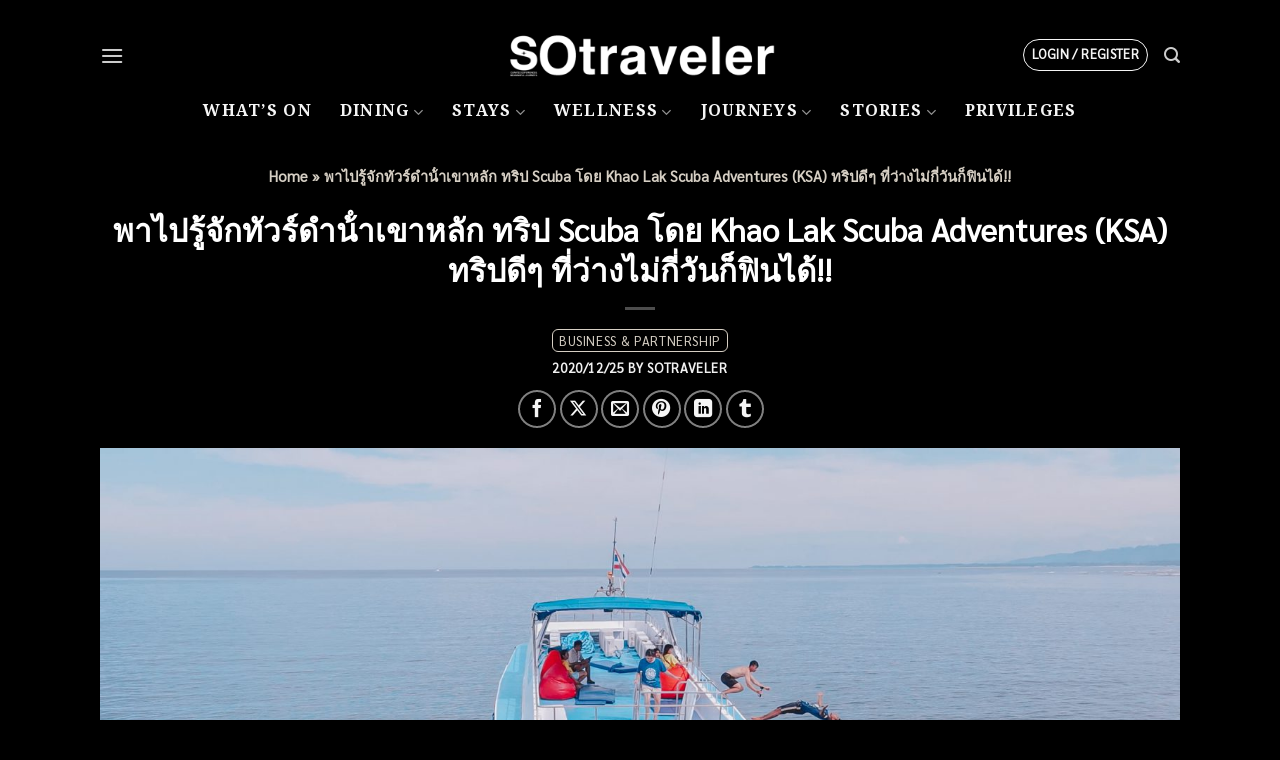

--- FILE ---
content_type: text/html; charset=UTF-8
request_url: https://www.sotraveler.com/khao-lak-scuba-adventures/
body_size: 48522
content:
<!DOCTYPE html>
<html lang="en-US" class="loading-site no-js">
<head>
	<meta charset="UTF-8" />
	<link rel="profile" href="http://gmpg.org/xfn/11" />
	<link rel="pingback" href="https://www.sotraveler.com/xmlrpc.php" />

	<script>(function(html){html.className = html.className.replace(/\bno-js\b/,'js')})(document.documentElement);</script>
<meta name='robots' content='index, follow, max-image-preview:large, max-snippet:-1, max-video-preview:-1' />

            <script data-no-defer="1" data-ezscrex="false" data-cfasync="false" data-pagespeed-no-defer data-cookieconsent="ignore">
                var ctPublicFunctions = {"_ajax_nonce":"b9cdb80158","_rest_nonce":"35a7605064","_ajax_url":"\/wp-admin\/admin-ajax.php","_rest_url":"https:\/\/www.sotraveler.com\/wp-json\/","data__cookies_type":"native","data__ajax_type":"rest","data__bot_detector_enabled":0,"data__frontend_data_log_enabled":1,"cookiePrefix":"","wprocket_detected":false,"host_url":"www.sotraveler.com","text__ee_click_to_select":"Click to select the whole data","text__ee_original_email":"The complete one is","text__ee_got_it":"Got it","text__ee_blocked":"Blocked","text__ee_cannot_connect":"Cannot connect","text__ee_cannot_decode":"Can not decode email. Unknown reason","text__ee_email_decoder":"CleanTalk email decoder","text__ee_wait_for_decoding":"The magic is on the way!","text__ee_decoding_process":"Please wait a few seconds while we decode the contact data."}
            </script>
        
            <script data-no-defer="1" data-ezscrex="false" data-cfasync="false" data-pagespeed-no-defer data-cookieconsent="ignore">
                var ctPublic = {"_ajax_nonce":"b9cdb80158","settings__forms__check_internal":"0","settings__forms__check_external":"0","settings__forms__force_protection":0,"settings__forms__search_test":"1","settings__forms__wc_add_to_cart":"0","settings__data__bot_detector_enabled":0,"settings__sfw__anti_crawler":0,"blog_home":"https:\/\/www.sotraveler.com\/","pixel__setting":"0","pixel__enabled":false,"pixel__url":null,"data__email_check_before_post":"1","data__email_check_exist_post":0,"data__cookies_type":"native","data__key_is_ok":true,"data__visible_fields_required":true,"wl_brandname":"Anti-Spam by CleanTalk","wl_brandname_short":"CleanTalk","ct_checkjs_key":"c1fe0efe85fbd0db48ff3e60c7c5856ce631ddcc9c936e8ffbd7e71251356dfc","emailEncoderPassKey":"c674e70eff5b208224a131d3fbb98e87","bot_detector_forms_excluded":"W10=","advancedCacheExists":true,"varnishCacheExists":false,"wc_ajax_add_to_cart":true,"theRealPerson":{"phrases":{"trpHeading":"The Real Person Badge!","trpContent1":"The commenter acts as a real person and verified as not a bot.","trpContent2":" Anti-Spam by CleanTalk","trpContentLearnMore":"Learn more"},"trpContentLink":"https:\/\/cleantalk.org\/help\/the-real-person?utm_id=&amp;utm_term=&amp;utm_source=admin_side&amp;utm_medium=trp_badge&amp;utm_content=trp_badge_link_click&amp;utm_campaign=apbct_links","imgPersonUrl":"https:\/\/www.sotraveler.com\/wp-content\/plugins\/cleantalk-spam-protect\/css\/images\/real_user.svg","imgShieldUrl":"https:\/\/www.sotraveler.com\/wp-content\/plugins\/cleantalk-spam-protect\/css\/images\/shield.svg"}}
            </script>
        <meta name="viewport" content="width=device-width, initial-scale=1" />
	<!-- This site is optimized with the Yoast SEO Premium plugin v26.6 (Yoast SEO v26.6) - https://yoast.com/wordpress/plugins/seo/ -->
	<title>ทัวร์ดําน้ําเขาหลัก Scuba กับ Khao Lak Scuba Adventures ทัวร์อันดับ 1 ที่คุณต้องจอง!</title>
	<meta name="description" content="กำลังมองหาทัวร์ดำน้ำ หรือ Scuba ที่เที่ยวเขาหลัก เรามีรีวิวความดีงาม Scuba กับ Khao Lak Scuba Adventures (KSA) ที่คุณต้องลองสักครั้งในชีวิตนี้" />
	<link rel="canonical" href="https://www.sotraveler.com/khao-lak-scuba-adventures/" />
	<meta property="og:locale" content="en_US" />
	<meta property="og:type" content="article" />
	<meta property="og:title" content="พาไปรู้จักทัวร์ดําน้ําเขาหลัก ทริป Scuba โดย Khao Lak Scuba Adventures (KSA) ทริปดีๆ ที่ว่างไม่กี่วันก็ฟินได้!!" />
	<meta property="og:description" content="การลงไปสำรวจโลกใต้ท้องทะเล เป็นสิ่งท้าทายและสร้างความตื่นเต้นให้เราทุกครั้ง ที่เรามีโอกาสได้ลงไปสัมผัสสิ่งต่างๆ เหล่านั้นด้วยตาของตัวเอง" />
	<meta property="og:url" content="https://www.sotraveler.com/khao-lak-scuba-adventures/" />
	<meta property="og:site_name" content="SOtraveler.com" />
	<meta property="article:publisher" content="https://www.facebook.com/sotravelerdotcom" />
	<meta property="article:author" content="https://www.facebook.com/sotravelerdotcom" />
	<meta property="article:published_time" content="2020-12-25T15:10:35+00:00" />
	<meta property="article:modified_time" content="2022-01-09T16:06:07+00:00" />
	<meta property="og:image" content="https://www.sotraveler.com/wp-content/uploads/2020/12/Khao-Lak-Scuba-Adventures-sotraveler-12.jpg" />
	<meta property="og:image:width" content="1920" />
	<meta property="og:image:height" content="1200" />
	<meta property="og:image:type" content="image/jpeg" />
	<meta name="author" content="SOtraveler" />
	<meta name="twitter:card" content="summary_large_image" />
	<meta name="twitter:creator" content="@sotravelerTH" />
	<meta name="twitter:site" content="@sotravelerTH" />
	<meta name="twitter:label1" content="Written by" />
	<meta name="twitter:data1" content="SOtraveler" />
	<meta name="twitter:label2" content="Est. reading time" />
	<meta name="twitter:data2" content="1 minute" />
	<!-- / Yoast SEO Premium plugin. -->


<link rel='dns-prefetch' href='//www.google.com' />
<link rel='dns-prefetch' href='//www.googletagmanager.com' />
<link rel='prefetch' href='https://www.sotraveler.com/wp-content/themes/flatsome/assets/js/flatsome.js?ver=be4456ec53c49e21f6f3' />
<link rel='prefetch' href='https://www.sotraveler.com/wp-content/themes/flatsome/assets/js/chunk.slider.js?ver=3.18.4' />
<link rel='prefetch' href='https://www.sotraveler.com/wp-content/themes/flatsome/assets/js/chunk.popups.js?ver=3.18.4' />
<link rel='prefetch' href='https://www.sotraveler.com/wp-content/themes/flatsome/assets/js/chunk.tooltips.js?ver=3.18.4' />
<link rel='prefetch' href='https://www.sotraveler.com/wp-content/themes/flatsome/assets/js/woocommerce.js?ver=49415fe6a9266f32f1f2' />
<style id='wp-img-auto-sizes-contain-inline-css' type='text/css'>
img:is([sizes=auto i],[sizes^="auto," i]){contain-intrinsic-size:3000px 1500px}
/*# sourceURL=wp-img-auto-sizes-contain-inline-css */
</style>
<style id='wp-block-library-inline-css' type='text/css'>
:root{--wp-block-synced-color:#7a00df;--wp-block-synced-color--rgb:122,0,223;--wp-bound-block-color:var(--wp-block-synced-color);--wp-editor-canvas-background:#ddd;--wp-admin-theme-color:#007cba;--wp-admin-theme-color--rgb:0,124,186;--wp-admin-theme-color-darker-10:#006ba1;--wp-admin-theme-color-darker-10--rgb:0,107,160.5;--wp-admin-theme-color-darker-20:#005a87;--wp-admin-theme-color-darker-20--rgb:0,90,135;--wp-admin-border-width-focus:2px}@media (min-resolution:192dpi){:root{--wp-admin-border-width-focus:1.5px}}.wp-element-button{cursor:pointer}:root .has-very-light-gray-background-color{background-color:#eee}:root .has-very-dark-gray-background-color{background-color:#313131}:root .has-very-light-gray-color{color:#eee}:root .has-very-dark-gray-color{color:#313131}:root .has-vivid-green-cyan-to-vivid-cyan-blue-gradient-background{background:linear-gradient(135deg,#00d084,#0693e3)}:root .has-purple-crush-gradient-background{background:linear-gradient(135deg,#34e2e4,#4721fb 50%,#ab1dfe)}:root .has-hazy-dawn-gradient-background{background:linear-gradient(135deg,#faaca8,#dad0ec)}:root .has-subdued-olive-gradient-background{background:linear-gradient(135deg,#fafae1,#67a671)}:root .has-atomic-cream-gradient-background{background:linear-gradient(135deg,#fdd79a,#004a59)}:root .has-nightshade-gradient-background{background:linear-gradient(135deg,#330968,#31cdcf)}:root .has-midnight-gradient-background{background:linear-gradient(135deg,#020381,#2874fc)}:root{--wp--preset--font-size--normal:16px;--wp--preset--font-size--huge:42px}.has-regular-font-size{font-size:1em}.has-larger-font-size{font-size:2.625em}.has-normal-font-size{font-size:var(--wp--preset--font-size--normal)}.has-huge-font-size{font-size:var(--wp--preset--font-size--huge)}.has-text-align-center{text-align:center}.has-text-align-left{text-align:left}.has-text-align-right{text-align:right}.has-fit-text{white-space:nowrap!important}#end-resizable-editor-section{display:none}.aligncenter{clear:both}.items-justified-left{justify-content:flex-start}.items-justified-center{justify-content:center}.items-justified-right{justify-content:flex-end}.items-justified-space-between{justify-content:space-between}.screen-reader-text{border:0;clip-path:inset(50%);height:1px;margin:-1px;overflow:hidden;padding:0;position:absolute;width:1px;word-wrap:normal!important}.screen-reader-text:focus{background-color:#ddd;clip-path:none;color:#444;display:block;font-size:1em;height:auto;left:5px;line-height:normal;padding:15px 23px 14px;text-decoration:none;top:5px;width:auto;z-index:100000}html :where(.has-border-color){border-style:solid}html :where([style*=border-top-color]){border-top-style:solid}html :where([style*=border-right-color]){border-right-style:solid}html :where([style*=border-bottom-color]){border-bottom-style:solid}html :where([style*=border-left-color]){border-left-style:solid}html :where([style*=border-width]){border-style:solid}html :where([style*=border-top-width]){border-top-style:solid}html :where([style*=border-right-width]){border-right-style:solid}html :where([style*=border-bottom-width]){border-bottom-style:solid}html :where([style*=border-left-width]){border-left-style:solid}html :where(img[class*=wp-image-]){height:auto;max-width:100%}:where(figure){margin:0 0 1em}html :where(.is-position-sticky){--wp-admin--admin-bar--position-offset:var(--wp-admin--admin-bar--height,0px)}@media screen and (max-width:600px){html :where(.is-position-sticky){--wp-admin--admin-bar--position-offset:0px}}

/*# sourceURL=wp-block-library-inline-css */
</style><style id='wp-block-heading-inline-css' type='text/css'>
h1:where(.wp-block-heading).has-background,h2:where(.wp-block-heading).has-background,h3:where(.wp-block-heading).has-background,h4:where(.wp-block-heading).has-background,h5:where(.wp-block-heading).has-background,h6:where(.wp-block-heading).has-background{padding:1.25em 2.375em}h1.has-text-align-left[style*=writing-mode]:where([style*=vertical-lr]),h1.has-text-align-right[style*=writing-mode]:where([style*=vertical-rl]),h2.has-text-align-left[style*=writing-mode]:where([style*=vertical-lr]),h2.has-text-align-right[style*=writing-mode]:where([style*=vertical-rl]),h3.has-text-align-left[style*=writing-mode]:where([style*=vertical-lr]),h3.has-text-align-right[style*=writing-mode]:where([style*=vertical-rl]),h4.has-text-align-left[style*=writing-mode]:where([style*=vertical-lr]),h4.has-text-align-right[style*=writing-mode]:where([style*=vertical-rl]),h5.has-text-align-left[style*=writing-mode]:where([style*=vertical-lr]),h5.has-text-align-right[style*=writing-mode]:where([style*=vertical-rl]),h6.has-text-align-left[style*=writing-mode]:where([style*=vertical-lr]),h6.has-text-align-right[style*=writing-mode]:where([style*=vertical-rl]){rotate:180deg}
/*# sourceURL=https://www.sotraveler.com/wp-includes/blocks/heading/style.min.css */
</style>
<style id='wp-block-image-inline-css' type='text/css'>
.wp-block-image>a,.wp-block-image>figure>a{display:inline-block}.wp-block-image img{box-sizing:border-box;height:auto;max-width:100%;vertical-align:bottom}@media not (prefers-reduced-motion){.wp-block-image img.hide{visibility:hidden}.wp-block-image img.show{animation:show-content-image .4s}}.wp-block-image[style*=border-radius] img,.wp-block-image[style*=border-radius]>a{border-radius:inherit}.wp-block-image.has-custom-border img{box-sizing:border-box}.wp-block-image.aligncenter{text-align:center}.wp-block-image.alignfull>a,.wp-block-image.alignwide>a{width:100%}.wp-block-image.alignfull img,.wp-block-image.alignwide img{height:auto;width:100%}.wp-block-image .aligncenter,.wp-block-image .alignleft,.wp-block-image .alignright,.wp-block-image.aligncenter,.wp-block-image.alignleft,.wp-block-image.alignright{display:table}.wp-block-image .aligncenter>figcaption,.wp-block-image .alignleft>figcaption,.wp-block-image .alignright>figcaption,.wp-block-image.aligncenter>figcaption,.wp-block-image.alignleft>figcaption,.wp-block-image.alignright>figcaption{caption-side:bottom;display:table-caption}.wp-block-image .alignleft{float:left;margin:.5em 1em .5em 0}.wp-block-image .alignright{float:right;margin:.5em 0 .5em 1em}.wp-block-image .aligncenter{margin-left:auto;margin-right:auto}.wp-block-image :where(figcaption){margin-bottom:1em;margin-top:.5em}.wp-block-image.is-style-circle-mask img{border-radius:9999px}@supports ((-webkit-mask-image:none) or (mask-image:none)) or (-webkit-mask-image:none){.wp-block-image.is-style-circle-mask img{border-radius:0;-webkit-mask-image:url('data:image/svg+xml;utf8,<svg viewBox="0 0 100 100" xmlns="http://www.w3.org/2000/svg"><circle cx="50" cy="50" r="50"/></svg>');mask-image:url('data:image/svg+xml;utf8,<svg viewBox="0 0 100 100" xmlns="http://www.w3.org/2000/svg"><circle cx="50" cy="50" r="50"/></svg>');mask-mode:alpha;-webkit-mask-position:center;mask-position:center;-webkit-mask-repeat:no-repeat;mask-repeat:no-repeat;-webkit-mask-size:contain;mask-size:contain}}:root :where(.wp-block-image.is-style-rounded img,.wp-block-image .is-style-rounded img){border-radius:9999px}.wp-block-image figure{margin:0}.wp-lightbox-container{display:flex;flex-direction:column;position:relative}.wp-lightbox-container img{cursor:zoom-in}.wp-lightbox-container img:hover+button{opacity:1}.wp-lightbox-container button{align-items:center;backdrop-filter:blur(16px) saturate(180%);background-color:#5a5a5a40;border:none;border-radius:4px;cursor:zoom-in;display:flex;height:20px;justify-content:center;opacity:0;padding:0;position:absolute;right:16px;text-align:center;top:16px;width:20px;z-index:100}@media not (prefers-reduced-motion){.wp-lightbox-container button{transition:opacity .2s ease}}.wp-lightbox-container button:focus-visible{outline:3px auto #5a5a5a40;outline:3px auto -webkit-focus-ring-color;outline-offset:3px}.wp-lightbox-container button:hover{cursor:pointer;opacity:1}.wp-lightbox-container button:focus{opacity:1}.wp-lightbox-container button:focus,.wp-lightbox-container button:hover,.wp-lightbox-container button:not(:hover):not(:active):not(.has-background){background-color:#5a5a5a40;border:none}.wp-lightbox-overlay{box-sizing:border-box;cursor:zoom-out;height:100vh;left:0;overflow:hidden;position:fixed;top:0;visibility:hidden;width:100%;z-index:100000}.wp-lightbox-overlay .close-button{align-items:center;cursor:pointer;display:flex;justify-content:center;min-height:40px;min-width:40px;padding:0;position:absolute;right:calc(env(safe-area-inset-right) + 16px);top:calc(env(safe-area-inset-top) + 16px);z-index:5000000}.wp-lightbox-overlay .close-button:focus,.wp-lightbox-overlay .close-button:hover,.wp-lightbox-overlay .close-button:not(:hover):not(:active):not(.has-background){background:none;border:none}.wp-lightbox-overlay .lightbox-image-container{height:var(--wp--lightbox-container-height);left:50%;overflow:hidden;position:absolute;top:50%;transform:translate(-50%,-50%);transform-origin:top left;width:var(--wp--lightbox-container-width);z-index:9999999999}.wp-lightbox-overlay .wp-block-image{align-items:center;box-sizing:border-box;display:flex;height:100%;justify-content:center;margin:0;position:relative;transform-origin:0 0;width:100%;z-index:3000000}.wp-lightbox-overlay .wp-block-image img{height:var(--wp--lightbox-image-height);min-height:var(--wp--lightbox-image-height);min-width:var(--wp--lightbox-image-width);width:var(--wp--lightbox-image-width)}.wp-lightbox-overlay .wp-block-image figcaption{display:none}.wp-lightbox-overlay button{background:none;border:none}.wp-lightbox-overlay .scrim{background-color:#fff;height:100%;opacity:.9;position:absolute;width:100%;z-index:2000000}.wp-lightbox-overlay.active{visibility:visible}@media not (prefers-reduced-motion){.wp-lightbox-overlay.active{animation:turn-on-visibility .25s both}.wp-lightbox-overlay.active img{animation:turn-on-visibility .35s both}.wp-lightbox-overlay.show-closing-animation:not(.active){animation:turn-off-visibility .35s both}.wp-lightbox-overlay.show-closing-animation:not(.active) img{animation:turn-off-visibility .25s both}.wp-lightbox-overlay.zoom.active{animation:none;opacity:1;visibility:visible}.wp-lightbox-overlay.zoom.active .lightbox-image-container{animation:lightbox-zoom-in .4s}.wp-lightbox-overlay.zoom.active .lightbox-image-container img{animation:none}.wp-lightbox-overlay.zoom.active .scrim{animation:turn-on-visibility .4s forwards}.wp-lightbox-overlay.zoom.show-closing-animation:not(.active){animation:none}.wp-lightbox-overlay.zoom.show-closing-animation:not(.active) .lightbox-image-container{animation:lightbox-zoom-out .4s}.wp-lightbox-overlay.zoom.show-closing-animation:not(.active) .lightbox-image-container img{animation:none}.wp-lightbox-overlay.zoom.show-closing-animation:not(.active) .scrim{animation:turn-off-visibility .4s forwards}}@keyframes show-content-image{0%{visibility:hidden}99%{visibility:hidden}to{visibility:visible}}@keyframes turn-on-visibility{0%{opacity:0}to{opacity:1}}@keyframes turn-off-visibility{0%{opacity:1;visibility:visible}99%{opacity:0;visibility:visible}to{opacity:0;visibility:hidden}}@keyframes lightbox-zoom-in{0%{transform:translate(calc((-100vw + var(--wp--lightbox-scrollbar-width))/2 + var(--wp--lightbox-initial-left-position)),calc(-50vh + var(--wp--lightbox-initial-top-position))) scale(var(--wp--lightbox-scale))}to{transform:translate(-50%,-50%) scale(1)}}@keyframes lightbox-zoom-out{0%{transform:translate(-50%,-50%) scale(1);visibility:visible}99%{visibility:visible}to{transform:translate(calc((-100vw + var(--wp--lightbox-scrollbar-width))/2 + var(--wp--lightbox-initial-left-position)),calc(-50vh + var(--wp--lightbox-initial-top-position))) scale(var(--wp--lightbox-scale));visibility:hidden}}
/*# sourceURL=https://www.sotraveler.com/wp-includes/blocks/image/style.min.css */
</style>
<style id='wp-block-list-inline-css' type='text/css'>
ol,ul{box-sizing:border-box}:root :where(.wp-block-list.has-background){padding:1.25em 2.375em}
/*# sourceURL=https://www.sotraveler.com/wp-includes/blocks/list/style.min.css */
</style>
<style id='wp-block-paragraph-inline-css' type='text/css'>
.is-small-text{font-size:.875em}.is-regular-text{font-size:1em}.is-large-text{font-size:2.25em}.is-larger-text{font-size:3em}.has-drop-cap:not(:focus):first-letter{float:left;font-size:8.4em;font-style:normal;font-weight:100;line-height:.68;margin:.05em .1em 0 0;text-transform:uppercase}body.rtl .has-drop-cap:not(:focus):first-letter{float:none;margin-left:.1em}p.has-drop-cap.has-background{overflow:hidden}:root :where(p.has-background){padding:1.25em 2.375em}:where(p.has-text-color:not(.has-link-color)) a{color:inherit}p.has-text-align-left[style*="writing-mode:vertical-lr"],p.has-text-align-right[style*="writing-mode:vertical-rl"]{rotate:180deg}
/*# sourceURL=https://www.sotraveler.com/wp-includes/blocks/paragraph/style.min.css */
</style>
<style id='wp-block-quote-inline-css' type='text/css'>
.wp-block-quote{box-sizing:border-box;overflow-wrap:break-word}.wp-block-quote.is-large:where(:not(.is-style-plain)),.wp-block-quote.is-style-large:where(:not(.is-style-plain)){margin-bottom:1em;padding:0 1em}.wp-block-quote.is-large:where(:not(.is-style-plain)) p,.wp-block-quote.is-style-large:where(:not(.is-style-plain)) p{font-size:1.5em;font-style:italic;line-height:1.6}.wp-block-quote.is-large:where(:not(.is-style-plain)) cite,.wp-block-quote.is-large:where(:not(.is-style-plain)) footer,.wp-block-quote.is-style-large:where(:not(.is-style-plain)) cite,.wp-block-quote.is-style-large:where(:not(.is-style-plain)) footer{font-size:1.125em;text-align:right}.wp-block-quote>cite{display:block}
/*# sourceURL=https://www.sotraveler.com/wp-includes/blocks/quote/style.min.css */
</style>
<link rel='stylesheet' id='wc-blocks-style-css' href='https://www.sotraveler.com/wp-content/plugins/woocommerce/assets/client/blocks/wc-blocks.css?ver=wc-10.4.3' type='text/css' media='all' />
<style id='global-styles-inline-css' type='text/css'>
:root{--wp--preset--aspect-ratio--square: 1;--wp--preset--aspect-ratio--4-3: 4/3;--wp--preset--aspect-ratio--3-4: 3/4;--wp--preset--aspect-ratio--3-2: 3/2;--wp--preset--aspect-ratio--2-3: 2/3;--wp--preset--aspect-ratio--16-9: 16/9;--wp--preset--aspect-ratio--9-16: 9/16;--wp--preset--color--black: #000000;--wp--preset--color--cyan-bluish-gray: #abb8c3;--wp--preset--color--white: #ffffff;--wp--preset--color--pale-pink: #f78da7;--wp--preset--color--vivid-red: #cf2e2e;--wp--preset--color--luminous-vivid-orange: #ff6900;--wp--preset--color--luminous-vivid-amber: #fcb900;--wp--preset--color--light-green-cyan: #7bdcb5;--wp--preset--color--vivid-green-cyan: #00d084;--wp--preset--color--pale-cyan-blue: #8ed1fc;--wp--preset--color--vivid-cyan-blue: #0693e3;--wp--preset--color--vivid-purple: #9b51e0;--wp--preset--color--primary: #000000;--wp--preset--color--secondary: #f5f5f5;--wp--preset--color--success: #ffffff;--wp--preset--color--alert: #b20000;--wp--preset--gradient--vivid-cyan-blue-to-vivid-purple: linear-gradient(135deg,rgb(6,147,227) 0%,rgb(155,81,224) 100%);--wp--preset--gradient--light-green-cyan-to-vivid-green-cyan: linear-gradient(135deg,rgb(122,220,180) 0%,rgb(0,208,130) 100%);--wp--preset--gradient--luminous-vivid-amber-to-luminous-vivid-orange: linear-gradient(135deg,rgb(252,185,0) 0%,rgb(255,105,0) 100%);--wp--preset--gradient--luminous-vivid-orange-to-vivid-red: linear-gradient(135deg,rgb(255,105,0) 0%,rgb(207,46,46) 100%);--wp--preset--gradient--very-light-gray-to-cyan-bluish-gray: linear-gradient(135deg,rgb(238,238,238) 0%,rgb(169,184,195) 100%);--wp--preset--gradient--cool-to-warm-spectrum: linear-gradient(135deg,rgb(74,234,220) 0%,rgb(151,120,209) 20%,rgb(207,42,186) 40%,rgb(238,44,130) 60%,rgb(251,105,98) 80%,rgb(254,248,76) 100%);--wp--preset--gradient--blush-light-purple: linear-gradient(135deg,rgb(255,206,236) 0%,rgb(152,150,240) 100%);--wp--preset--gradient--blush-bordeaux: linear-gradient(135deg,rgb(254,205,165) 0%,rgb(254,45,45) 50%,rgb(107,0,62) 100%);--wp--preset--gradient--luminous-dusk: linear-gradient(135deg,rgb(255,203,112) 0%,rgb(199,81,192) 50%,rgb(65,88,208) 100%);--wp--preset--gradient--pale-ocean: linear-gradient(135deg,rgb(255,245,203) 0%,rgb(182,227,212) 50%,rgb(51,167,181) 100%);--wp--preset--gradient--electric-grass: linear-gradient(135deg,rgb(202,248,128) 0%,rgb(113,206,126) 100%);--wp--preset--gradient--midnight: linear-gradient(135deg,rgb(2,3,129) 0%,rgb(40,116,252) 100%);--wp--preset--font-size--small: 13px;--wp--preset--font-size--medium: 20px;--wp--preset--font-size--large: 36px;--wp--preset--font-size--x-large: 42px;--wp--preset--spacing--20: 0.44rem;--wp--preset--spacing--30: 0.67rem;--wp--preset--spacing--40: 1rem;--wp--preset--spacing--50: 1.5rem;--wp--preset--spacing--60: 2.25rem;--wp--preset--spacing--70: 3.38rem;--wp--preset--spacing--80: 5.06rem;--wp--preset--shadow--natural: 6px 6px 9px rgba(0, 0, 0, 0.2);--wp--preset--shadow--deep: 12px 12px 50px rgba(0, 0, 0, 0.4);--wp--preset--shadow--sharp: 6px 6px 0px rgba(0, 0, 0, 0.2);--wp--preset--shadow--outlined: 6px 6px 0px -3px rgb(255, 255, 255), 6px 6px rgb(0, 0, 0);--wp--preset--shadow--crisp: 6px 6px 0px rgb(0, 0, 0);}:where(body) { margin: 0; }.wp-site-blocks > .alignleft { float: left; margin-right: 2em; }.wp-site-blocks > .alignright { float: right; margin-left: 2em; }.wp-site-blocks > .aligncenter { justify-content: center; margin-left: auto; margin-right: auto; }:where(.is-layout-flex){gap: 0.5em;}:where(.is-layout-grid){gap: 0.5em;}.is-layout-flow > .alignleft{float: left;margin-inline-start: 0;margin-inline-end: 2em;}.is-layout-flow > .alignright{float: right;margin-inline-start: 2em;margin-inline-end: 0;}.is-layout-flow > .aligncenter{margin-left: auto !important;margin-right: auto !important;}.is-layout-constrained > .alignleft{float: left;margin-inline-start: 0;margin-inline-end: 2em;}.is-layout-constrained > .alignright{float: right;margin-inline-start: 2em;margin-inline-end: 0;}.is-layout-constrained > .aligncenter{margin-left: auto !important;margin-right: auto !important;}.is-layout-constrained > :where(:not(.alignleft):not(.alignright):not(.alignfull)){margin-left: auto !important;margin-right: auto !important;}body .is-layout-flex{display: flex;}.is-layout-flex{flex-wrap: wrap;align-items: center;}.is-layout-flex > :is(*, div){margin: 0;}body .is-layout-grid{display: grid;}.is-layout-grid > :is(*, div){margin: 0;}body{padding-top: 0px;padding-right: 0px;padding-bottom: 0px;padding-left: 0px;}a:where(:not(.wp-element-button)){text-decoration: none;}:root :where(.wp-element-button, .wp-block-button__link){background-color: #32373c;border-width: 0;color: #fff;font-family: inherit;font-size: inherit;font-style: inherit;font-weight: inherit;letter-spacing: inherit;line-height: inherit;padding-top: calc(0.667em + 2px);padding-right: calc(1.333em + 2px);padding-bottom: calc(0.667em + 2px);padding-left: calc(1.333em + 2px);text-decoration: none;text-transform: inherit;}.has-black-color{color: var(--wp--preset--color--black) !important;}.has-cyan-bluish-gray-color{color: var(--wp--preset--color--cyan-bluish-gray) !important;}.has-white-color{color: var(--wp--preset--color--white) !important;}.has-pale-pink-color{color: var(--wp--preset--color--pale-pink) !important;}.has-vivid-red-color{color: var(--wp--preset--color--vivid-red) !important;}.has-luminous-vivid-orange-color{color: var(--wp--preset--color--luminous-vivid-orange) !important;}.has-luminous-vivid-amber-color{color: var(--wp--preset--color--luminous-vivid-amber) !important;}.has-light-green-cyan-color{color: var(--wp--preset--color--light-green-cyan) !important;}.has-vivid-green-cyan-color{color: var(--wp--preset--color--vivid-green-cyan) !important;}.has-pale-cyan-blue-color{color: var(--wp--preset--color--pale-cyan-blue) !important;}.has-vivid-cyan-blue-color{color: var(--wp--preset--color--vivid-cyan-blue) !important;}.has-vivid-purple-color{color: var(--wp--preset--color--vivid-purple) !important;}.has-primary-color{color: var(--wp--preset--color--primary) !important;}.has-secondary-color{color: var(--wp--preset--color--secondary) !important;}.has-success-color{color: var(--wp--preset--color--success) !important;}.has-alert-color{color: var(--wp--preset--color--alert) !important;}.has-black-background-color{background-color: var(--wp--preset--color--black) !important;}.has-cyan-bluish-gray-background-color{background-color: var(--wp--preset--color--cyan-bluish-gray) !important;}.has-white-background-color{background-color: var(--wp--preset--color--white) !important;}.has-pale-pink-background-color{background-color: var(--wp--preset--color--pale-pink) !important;}.has-vivid-red-background-color{background-color: var(--wp--preset--color--vivid-red) !important;}.has-luminous-vivid-orange-background-color{background-color: var(--wp--preset--color--luminous-vivid-orange) !important;}.has-luminous-vivid-amber-background-color{background-color: var(--wp--preset--color--luminous-vivid-amber) !important;}.has-light-green-cyan-background-color{background-color: var(--wp--preset--color--light-green-cyan) !important;}.has-vivid-green-cyan-background-color{background-color: var(--wp--preset--color--vivid-green-cyan) !important;}.has-pale-cyan-blue-background-color{background-color: var(--wp--preset--color--pale-cyan-blue) !important;}.has-vivid-cyan-blue-background-color{background-color: var(--wp--preset--color--vivid-cyan-blue) !important;}.has-vivid-purple-background-color{background-color: var(--wp--preset--color--vivid-purple) !important;}.has-primary-background-color{background-color: var(--wp--preset--color--primary) !important;}.has-secondary-background-color{background-color: var(--wp--preset--color--secondary) !important;}.has-success-background-color{background-color: var(--wp--preset--color--success) !important;}.has-alert-background-color{background-color: var(--wp--preset--color--alert) !important;}.has-black-border-color{border-color: var(--wp--preset--color--black) !important;}.has-cyan-bluish-gray-border-color{border-color: var(--wp--preset--color--cyan-bluish-gray) !important;}.has-white-border-color{border-color: var(--wp--preset--color--white) !important;}.has-pale-pink-border-color{border-color: var(--wp--preset--color--pale-pink) !important;}.has-vivid-red-border-color{border-color: var(--wp--preset--color--vivid-red) !important;}.has-luminous-vivid-orange-border-color{border-color: var(--wp--preset--color--luminous-vivid-orange) !important;}.has-luminous-vivid-amber-border-color{border-color: var(--wp--preset--color--luminous-vivid-amber) !important;}.has-light-green-cyan-border-color{border-color: var(--wp--preset--color--light-green-cyan) !important;}.has-vivid-green-cyan-border-color{border-color: var(--wp--preset--color--vivid-green-cyan) !important;}.has-pale-cyan-blue-border-color{border-color: var(--wp--preset--color--pale-cyan-blue) !important;}.has-vivid-cyan-blue-border-color{border-color: var(--wp--preset--color--vivid-cyan-blue) !important;}.has-vivid-purple-border-color{border-color: var(--wp--preset--color--vivid-purple) !important;}.has-primary-border-color{border-color: var(--wp--preset--color--primary) !important;}.has-secondary-border-color{border-color: var(--wp--preset--color--secondary) !important;}.has-success-border-color{border-color: var(--wp--preset--color--success) !important;}.has-alert-border-color{border-color: var(--wp--preset--color--alert) !important;}.has-vivid-cyan-blue-to-vivid-purple-gradient-background{background: var(--wp--preset--gradient--vivid-cyan-blue-to-vivid-purple) !important;}.has-light-green-cyan-to-vivid-green-cyan-gradient-background{background: var(--wp--preset--gradient--light-green-cyan-to-vivid-green-cyan) !important;}.has-luminous-vivid-amber-to-luminous-vivid-orange-gradient-background{background: var(--wp--preset--gradient--luminous-vivid-amber-to-luminous-vivid-orange) !important;}.has-luminous-vivid-orange-to-vivid-red-gradient-background{background: var(--wp--preset--gradient--luminous-vivid-orange-to-vivid-red) !important;}.has-very-light-gray-to-cyan-bluish-gray-gradient-background{background: var(--wp--preset--gradient--very-light-gray-to-cyan-bluish-gray) !important;}.has-cool-to-warm-spectrum-gradient-background{background: var(--wp--preset--gradient--cool-to-warm-spectrum) !important;}.has-blush-light-purple-gradient-background{background: var(--wp--preset--gradient--blush-light-purple) !important;}.has-blush-bordeaux-gradient-background{background: var(--wp--preset--gradient--blush-bordeaux) !important;}.has-luminous-dusk-gradient-background{background: var(--wp--preset--gradient--luminous-dusk) !important;}.has-pale-ocean-gradient-background{background: var(--wp--preset--gradient--pale-ocean) !important;}.has-electric-grass-gradient-background{background: var(--wp--preset--gradient--electric-grass) !important;}.has-midnight-gradient-background{background: var(--wp--preset--gradient--midnight) !important;}.has-small-font-size{font-size: var(--wp--preset--font-size--small) !important;}.has-medium-font-size{font-size: var(--wp--preset--font-size--medium) !important;}.has-large-font-size{font-size: var(--wp--preset--font-size--large) !important;}.has-x-large-font-size{font-size: var(--wp--preset--font-size--x-large) !important;}
/*# sourceURL=global-styles-inline-css */
</style>
<style id='core-block-supports-inline-css' type='text/css'>
.wp-elements-6d167e317b2c0c1dcf0ef6fd647310de a:where(:not(.wp-element-button)){color:var(--wp--preset--color--secondary);}.wp-elements-fb8f1eec05a77e9960d2f30b3c18561e a:where(:not(.wp-element-button)){color:var(--wp--preset--color--secondary);}.wp-elements-038da3d52a526a9823b1b3292b4fa384 a:where(:not(.wp-element-button)){color:var(--wp--preset--color--secondary);}.wp-elements-dcac2a955decfcec092ec9f6ee4f217a a:where(:not(.wp-element-button)){color:var(--wp--preset--color--secondary);}.wp-elements-2818c288665742a36ae50fd6bd4abcb1 a:where(:not(.wp-element-button)){color:var(--wp--preset--color--secondary);}.wp-elements-9faabf2cc5e61f197ed6d4d4436fb86a a:where(:not(.wp-element-button)){color:var(--wp--preset--color--secondary);}.wp-elements-d902832bea79b4b39f76b808f5f0b4a5 a:where(:not(.wp-element-button)){color:var(--wp--preset--color--secondary);}.wp-elements-efa02c676ae02de938a7d95b5bb7fea8 a:where(:not(.wp-element-button)){color:var(--wp--preset--color--secondary);}.wp-elements-d29b3e6d69fddf16e03cad81d179f8d9 a:where(:not(.wp-element-button)){color:var(--wp--preset--color--secondary);}
/*# sourceURL=core-block-supports-inline-css */
</style>

<link rel='stylesheet' id='cleantalk-public-css-css' href='https://www.sotraveler.com/wp-content/plugins/cleantalk-spam-protect/css/cleantalk-public.min.css?ver=6.70.1_1766850822' type='text/css' media='all' />
<link rel='stylesheet' id='cleantalk-email-decoder-css-css' href='https://www.sotraveler.com/wp-content/plugins/cleantalk-spam-protect/css/cleantalk-email-decoder.min.css?ver=6.70.1_1766850822' type='text/css' media='all' />
<link rel='stylesheet' id='cleantalk-trp-css-css' href='https://www.sotraveler.com/wp-content/plugins/cleantalk-spam-protect/css/cleantalk-trp.min.css?ver=6.70.1_1766850822' type='text/css' media='all' />
<link rel='stylesheet' id='contact-form-7-css' href='https://www.sotraveler.com/wp-content/plugins/contact-form-7/includes/css/styles.css?ver=6.1.4' type='text/css' media='all' />
<style id='woocommerce-inline-inline-css' type='text/css'>
.woocommerce form .form-row .required { visibility: visible; }
/*# sourceURL=woocommerce-inline-inline-css */
</style>
<link rel='stylesheet' id='mc4wp-form-themes-css' href='https://www.sotraveler.com/wp-content/plugins/mailchimp-for-wp/assets/css/form-themes.css?ver=4.10.9' type='text/css' media='all' />
<link rel='stylesheet' id='wpdiscuz-frontend-css-css' href='https://www.sotraveler.com/wp-content/plugins/wpdiscuz/themes/default/style.css?ver=7.6.42' type='text/css' media='all' />
<style id='wpdiscuz-frontend-css-inline-css' type='text/css'>
 #wpdcom .wpd-blog-administrator .wpd-comment-label{color:#ffffff;background-color:#7f7159;border:none}#wpdcom .wpd-blog-administrator .wpd-comment-author, #wpdcom .wpd-blog-administrator .wpd-comment-author a{color:#7f7159}#wpdcom.wpd-layout-1 .wpd-comment .wpd-blog-administrator .wpd-avatar img{border-color:#7f7159}#wpdcom.wpd-layout-2 .wpd-comment.wpd-reply .wpd-comment-wrap.wpd-blog-administrator{border-left:3px solid #7f7159}#wpdcom.wpd-layout-2 .wpd-comment .wpd-blog-administrator .wpd-avatar img{border-bottom-color:#7f7159}#wpdcom.wpd-layout-3 .wpd-blog-administrator .wpd-comment-subheader{border-top:1px dashed #7f7159}#wpdcom.wpd-layout-3 .wpd-reply .wpd-blog-administrator .wpd-comment-right{border-left:1px solid #7f7159}#wpdcom .wpd-blog-author .wpd-comment-label{color:#ffffff;background-color:#7f7159;border:none}#wpdcom .wpd-blog-author .wpd-comment-author, #wpdcom .wpd-blog-author .wpd-comment-author a{color:#7f7159}#wpdcom.wpd-layout-1 .wpd-comment .wpd-blog-author .wpd-avatar img{border-color:#7f7159}#wpdcom.wpd-layout-2 .wpd-comment .wpd-blog-author .wpd-avatar img{border-bottom-color:#7f7159}#wpdcom.wpd-layout-3 .wpd-blog-author .wpd-comment-subheader{border-top:1px dashed #7f7159}#wpdcom.wpd-layout-3 .wpd-reply .wpd-blog-author .wpd-comment-right{border-left:1px solid #7f7159}#wpdcom .wpd-blog-contributor .wpd-comment-label{color:#ffffff;background-color:#7f7159;border:none}#wpdcom .wpd-blog-contributor .wpd-comment-author, #wpdcom .wpd-blog-contributor .wpd-comment-author a{color:#7f7159}#wpdcom.wpd-layout-1 .wpd-comment .wpd-blog-contributor .wpd-avatar img{border-color:#7f7159}#wpdcom.wpd-layout-2 .wpd-comment .wpd-blog-contributor .wpd-avatar img{border-bottom-color:#7f7159}#wpdcom.wpd-layout-3 .wpd-blog-contributor .wpd-comment-subheader{border-top:1px dashed #7f7159}#wpdcom.wpd-layout-3 .wpd-reply .wpd-blog-contributor .wpd-comment-right{border-left:1px solid #7f7159}#wpdcom .wpd-blog-editor .wpd-comment-label{color:#ffffff;background-color:#7f7159;border:none}#wpdcom .wpd-blog-editor .wpd-comment-author, #wpdcom .wpd-blog-editor .wpd-comment-author a{color:#7f7159}#wpdcom.wpd-layout-1 .wpd-comment .wpd-blog-editor .wpd-avatar img{border-color:#7f7159}#wpdcom.wpd-layout-2 .wpd-comment.wpd-reply .wpd-comment-wrap.wpd-blog-editor{border-left:3px solid #7f7159}#wpdcom.wpd-layout-2 .wpd-comment .wpd-blog-editor .wpd-avatar img{border-bottom-color:#7f7159}#wpdcom.wpd-layout-3 .wpd-blog-editor .wpd-comment-subheader{border-top:1px dashed #7f7159}#wpdcom.wpd-layout-3 .wpd-reply .wpd-blog-editor .wpd-comment-right{border-left:1px solid #7f7159}#wpdcom .wpd-blog-manage_schema_options .wpd-comment-label{color:#ffffff;background-color:#7f7159;border:none}#wpdcom .wpd-blog-manage_schema_options .wpd-comment-author, #wpdcom .wpd-blog-manage_schema_options .wpd-comment-author a{color:#7f7159}#wpdcom.wpd-layout-1 .wpd-comment .wpd-blog-manage_schema_options .wpd-avatar img{border-color:#7f7159}#wpdcom.wpd-layout-2 .wpd-comment .wpd-blog-manage_schema_options .wpd-avatar img{border-bottom-color:#7f7159}#wpdcom.wpd-layout-3 .wpd-blog-manage_schema_options .wpd-comment-subheader{border-top:1px dashed #7f7159}#wpdcom.wpd-layout-3 .wpd-reply .wpd-blog-manage_schema_options .wpd-comment-right{border-left:1px solid #7f7159}#wpdcom .wpd-blog-subscriber .wpd-comment-label{color:#ffffff;background-color:#7f7159;border:none}#wpdcom .wpd-blog-subscriber .wpd-comment-author, #wpdcom .wpd-blog-subscriber .wpd-comment-author a{color:#7f7159}#wpdcom.wpd-layout-2 .wpd-comment .wpd-blog-subscriber .wpd-avatar img{border-bottom-color:#7f7159}#wpdcom.wpd-layout-3 .wpd-blog-subscriber .wpd-comment-subheader{border-top:1px dashed #7f7159}#wpdcom .wpd-blog-member .wpd-comment-label{color:#ffffff;background-color:#7f7159;border:none}#wpdcom .wpd-blog-member .wpd-comment-author, #wpdcom .wpd-blog-member .wpd-comment-author a{color:#7f7159}#wpdcom.wpd-layout-1 .wpd-comment .wpd-blog-member .wpd-avatar img{border-color:#7f7159}#wpdcom.wpd-layout-2 .wpd-comment .wpd-blog-member .wpd-avatar img{border-bottom-color:#7f7159}#wpdcom.wpd-layout-3 .wpd-blog-member .wpd-comment-subheader{border-top:1px dashed #7f7159}#wpdcom.wpd-layout-3 .wpd-reply .wpd-blog-member .wpd-comment-right{border-left:1px solid #7f7159}#wpdcom .wpd-blog-wpseo_manager .wpd-comment-label{color:#ffffff;background-color:#7f7159;border:none}#wpdcom .wpd-blog-wpseo_manager .wpd-comment-author, #wpdcom .wpd-blog-wpseo_manager .wpd-comment-author a{color:#7f7159}#wpdcom.wpd-layout-1 .wpd-comment .wpd-blog-wpseo_manager .wpd-avatar img{border-color:#7f7159}#wpdcom.wpd-layout-2 .wpd-comment .wpd-blog-wpseo_manager .wpd-avatar img{border-bottom-color:#7f7159}#wpdcom.wpd-layout-3 .wpd-blog-wpseo_manager .wpd-comment-subheader{border-top:1px dashed #7f7159}#wpdcom.wpd-layout-3 .wpd-reply .wpd-blog-wpseo_manager .wpd-comment-right{border-left:1px solid #7f7159}#wpdcom .wpd-blog-wpseo_editor .wpd-comment-label{color:#ffffff;background-color:#7f7159;border:none}#wpdcom .wpd-blog-wpseo_editor .wpd-comment-author, #wpdcom .wpd-blog-wpseo_editor .wpd-comment-author a{color:#7f7159}#wpdcom.wpd-layout-1 .wpd-comment .wpd-blog-wpseo_editor .wpd-avatar img{border-color:#7f7159}#wpdcom.wpd-layout-2 .wpd-comment .wpd-blog-wpseo_editor .wpd-avatar img{border-bottom-color:#7f7159}#wpdcom.wpd-layout-3 .wpd-blog-wpseo_editor .wpd-comment-subheader{border-top:1px dashed #7f7159}#wpdcom.wpd-layout-3 .wpd-reply .wpd-blog-wpseo_editor .wpd-comment-right{border-left:1px solid #7f7159}#wpdcom .wpd-blog-bbp_keymaster .wpd-comment-label{color:#ffffff;background-color:#00B38F;border:none}#wpdcom .wpd-blog-bbp_keymaster .wpd-comment-author, #wpdcom .wpd-blog-bbp_keymaster .wpd-comment-author a{color:#00B38F}#wpdcom.wpd-layout-1 .wpd-comment .wpd-blog-bbp_keymaster .wpd-avatar img{border-color:#00B38F}#wpdcom.wpd-layout-2 .wpd-comment .wpd-blog-bbp_keymaster .wpd-avatar img{border-bottom-color:#00B38F}#wpdcom.wpd-layout-3 .wpd-blog-bbp_keymaster .wpd-comment-subheader{border-top:1px dashed #00B38F}#wpdcom.wpd-layout-3 .wpd-reply .wpd-blog-bbp_keymaster .wpd-comment-right{border-left:1px solid #00B38F}#wpdcom .wpd-blog-bbp_moderator .wpd-comment-label{color:#ffffff;background-color:#00B38F;border:none}#wpdcom .wpd-blog-bbp_moderator .wpd-comment-author, #wpdcom .wpd-blog-bbp_moderator .wpd-comment-author a{color:#00B38F}#wpdcom.wpd-layout-1 .wpd-comment .wpd-blog-bbp_moderator .wpd-avatar img{border-color:#00B38F}#wpdcom.wpd-layout-2 .wpd-comment .wpd-blog-bbp_moderator .wpd-avatar img{border-bottom-color:#00B38F}#wpdcom.wpd-layout-3 .wpd-blog-bbp_moderator .wpd-comment-subheader{border-top:1px dashed #00B38F}#wpdcom.wpd-layout-3 .wpd-reply .wpd-blog-bbp_moderator .wpd-comment-right{border-left:1px solid #00B38F}#wpdcom .wpd-blog-bbp_participant .wpd-comment-label{color:#ffffff;background-color:#00B38F;border:none}#wpdcom .wpd-blog-bbp_participant .wpd-comment-author, #wpdcom .wpd-blog-bbp_participant .wpd-comment-author a{color:#00B38F}#wpdcom.wpd-layout-1 .wpd-comment .wpd-blog-bbp_participant .wpd-avatar img{border-color:#00B38F}#wpdcom.wpd-layout-2 .wpd-comment .wpd-blog-bbp_participant .wpd-avatar img{border-bottom-color:#00B38F}#wpdcom.wpd-layout-3 .wpd-blog-bbp_participant .wpd-comment-subheader{border-top:1px dashed #00B38F}#wpdcom.wpd-layout-3 .wpd-reply .wpd-blog-bbp_participant .wpd-comment-right{border-left:1px solid #00B38F}#wpdcom .wpd-blog-bbp_spectator .wpd-comment-label{color:#ffffff;background-color:#00B38F;border:none}#wpdcom .wpd-blog-bbp_spectator .wpd-comment-author, #wpdcom .wpd-blog-bbp_spectator .wpd-comment-author a{color:#00B38F}#wpdcom.wpd-layout-1 .wpd-comment .wpd-blog-bbp_spectator .wpd-avatar img{border-color:#00B38F}#wpdcom.wpd-layout-2 .wpd-comment .wpd-blog-bbp_spectator .wpd-avatar img{border-bottom-color:#00B38F}#wpdcom.wpd-layout-3 .wpd-blog-bbp_spectator .wpd-comment-subheader{border-top:1px dashed #00B38F}#wpdcom.wpd-layout-3 .wpd-reply .wpd-blog-bbp_spectator .wpd-comment-right{border-left:1px solid #00B38F}#wpdcom .wpd-blog-bbp_blocked .wpd-comment-label{color:#ffffff;background-color:#00B38F;border:none}#wpdcom .wpd-blog-bbp_blocked .wpd-comment-author, #wpdcom .wpd-blog-bbp_blocked .wpd-comment-author a{color:#00B38F}#wpdcom.wpd-layout-1 .wpd-comment .wpd-blog-bbp_blocked .wpd-avatar img{border-color:#00B38F}#wpdcom.wpd-layout-2 .wpd-comment .wpd-blog-bbp_blocked .wpd-avatar img{border-bottom-color:#00B38F}#wpdcom.wpd-layout-3 .wpd-blog-bbp_blocked .wpd-comment-subheader{border-top:1px dashed #00B38F}#wpdcom.wpd-layout-3 .wpd-reply .wpd-blog-bbp_blocked .wpd-comment-right{border-left:1px solid #00B38F}#wpdcom .wpd-blog-customer .wpd-comment-label{color:#ffffff;background-color:#00B38F;border:none}#wpdcom .wpd-blog-customer .wpd-comment-author, #wpdcom .wpd-blog-customer .wpd-comment-author a{color:#00B38F}#wpdcom.wpd-layout-1 .wpd-comment .wpd-blog-customer .wpd-avatar img{border-color:#00B38F}#wpdcom.wpd-layout-2 .wpd-comment .wpd-blog-customer .wpd-avatar img{border-bottom-color:#00B38F}#wpdcom.wpd-layout-3 .wpd-blog-customer .wpd-comment-subheader{border-top:1px dashed #00B38F}#wpdcom.wpd-layout-3 .wpd-reply .wpd-blog-customer .wpd-comment-right{border-left:1px solid #00B38F}#wpdcom .wpd-blog-shop_manager .wpd-comment-label{color:#ffffff;background-color:#00B38F;border:none}#wpdcom .wpd-blog-shop_manager .wpd-comment-author, #wpdcom .wpd-blog-shop_manager .wpd-comment-author a{color:#00B38F}#wpdcom.wpd-layout-1 .wpd-comment .wpd-blog-shop_manager .wpd-avatar img{border-color:#00B38F}#wpdcom.wpd-layout-2 .wpd-comment .wpd-blog-shop_manager .wpd-avatar img{border-bottom-color:#00B38F}#wpdcom.wpd-layout-3 .wpd-blog-shop_manager .wpd-comment-subheader{border-top:1px dashed #00B38F}#wpdcom.wpd-layout-3 .wpd-reply .wpd-blog-shop_manager .wpd-comment-right{border-left:1px solid #00B38F}#wpdcom .wpd-blog-post_author .wpd-comment-label{color:#ffffff;background-color:#7f7159;border:none}#wpdcom .wpd-blog-post_author .wpd-comment-author, #wpdcom .wpd-blog-post_author .wpd-comment-author a{color:#7f7159}#wpdcom .wpd-blog-post_author .wpd-avatar img{border-color:#7f7159}#wpdcom.wpd-layout-1 .wpd-comment .wpd-blog-post_author .wpd-avatar img{border-color:#7f7159}#wpdcom.wpd-layout-2 .wpd-comment.wpd-reply .wpd-comment-wrap.wpd-blog-post_author{border-left:3px solid #7f7159}#wpdcom.wpd-layout-2 .wpd-comment .wpd-blog-post_author .wpd-avatar img{border-bottom-color:#7f7159}#wpdcom.wpd-layout-3 .wpd-blog-post_author .wpd-comment-subheader{border-top:1px dashed #7f7159}#wpdcom.wpd-layout-3 .wpd-reply .wpd-blog-post_author .wpd-comment-right{border-left:1px solid #7f7159}#wpdcom .wpd-blog-guest .wpd-comment-label{color:#ffffff;background-color:#7f7159;border:none}#wpdcom .wpd-blog-guest .wpd-comment-author, #wpdcom .wpd-blog-guest .wpd-comment-author a{color:#7f7159}#wpdcom.wpd-layout-3 .wpd-blog-guest .wpd-comment-subheader{border-top:1px dashed #7f7159}#comments, #respond, .comments-area, #wpdcom{}#wpdcom .ql-editor > *{color:#777777}#wpdcom .ql-editor::before{}#wpdcom .ql-toolbar{border:1px solid #DDDDDD;border-top:none}#wpdcom .ql-container{border:1px solid #DDDDDD;border-bottom:none}#wpdcom .wpd-form-row .wpdiscuz-item input[type="text"], #wpdcom .wpd-form-row .wpdiscuz-item input[type="email"], #wpdcom .wpd-form-row .wpdiscuz-item input[type="url"], #wpdcom .wpd-form-row .wpdiscuz-item input[type="color"], #wpdcom .wpd-form-row .wpdiscuz-item input[type="date"], #wpdcom .wpd-form-row .wpdiscuz-item input[type="datetime"], #wpdcom .wpd-form-row .wpdiscuz-item input[type="datetime-local"], #wpdcom .wpd-form-row .wpdiscuz-item input[type="month"], #wpdcom .wpd-form-row .wpdiscuz-item input[type="number"], #wpdcom .wpd-form-row .wpdiscuz-item input[type="time"], #wpdcom textarea, #wpdcom select{border:1px solid #DDDDDD;color:#777777}#wpdcom .wpd-form-row .wpdiscuz-item textarea{border:1px solid #DDDDDD}#wpdcom input::placeholder, #wpdcom textarea::placeholder, #wpdcom input::-moz-placeholder, #wpdcom textarea::-webkit-input-placeholder{}#wpdcom .wpd-comment-text{color:#777777}#wpdcom .wpd-thread-head .wpd-thread-info{border-bottom:2px solid #7f7159}#wpdcom .wpd-thread-head .wpd-thread-info.wpd-reviews-tab svg{fill:#7f7159}#wpdcom .wpd-thread-head .wpdiscuz-user-settings{border-bottom:2px solid #7f7159}#wpdcom .wpd-thread-head .wpdiscuz-user-settings:hover{color:#7f7159}#wpdcom .wpd-comment .wpd-follow-link:hover{color:#7f7159}#wpdcom .wpd-comment-status .wpd-sticky{color:#7f7159}#wpdcom .wpd-thread-filter .wpdf-active{color:#7f7159;border-bottom-color:#7f7159}#wpdcom .wpd-comment-info-bar{border:1px dashed #998e7b;background:#f3f1ef}#wpdcom .wpd-comment-info-bar .wpd-current-view i{color:#7f7159}#wpdcom .wpd-filter-view-all:hover{background:#7f7159}#wpdcom .wpdiscuz-item .wpdiscuz-rating > label{color:#DDDDDD}#wpdcom .wpdiscuz-item .wpdiscuz-rating:not(:checked) > label:hover, .wpdiscuz-rating:not(:checked) > label:hover ~ label{}#wpdcom .wpdiscuz-item .wpdiscuz-rating > input ~ label:hover, #wpdcom .wpdiscuz-item .wpdiscuz-rating > input:not(:checked) ~ label:hover ~ label, #wpdcom .wpdiscuz-item .wpdiscuz-rating > input:not(:checked) ~ label:hover ~ label{color:#FFED85}#wpdcom .wpdiscuz-item .wpdiscuz-rating > input:checked ~ label:hover, #wpdcom .wpdiscuz-item .wpdiscuz-rating > input:checked ~ label:hover, #wpdcom .wpdiscuz-item .wpdiscuz-rating > label:hover ~ input:checked ~ label, #wpdcom .wpdiscuz-item .wpdiscuz-rating > input:checked + label:hover ~ label, #wpdcom .wpdiscuz-item .wpdiscuz-rating > input:checked ~ label:hover ~ label, .wpd-custom-field .wcf-active-star, #wpdcom .wpdiscuz-item .wpdiscuz-rating > input:checked ~ label{color:#FFD700}#wpd-post-rating .wpd-rating-wrap .wpd-rating-stars svg .wpd-star{fill:#DDDDDD}#wpd-post-rating .wpd-rating-wrap .wpd-rating-stars svg .wpd-active{fill:#FFD700}#wpd-post-rating .wpd-rating-wrap .wpd-rate-starts svg .wpd-star{fill:#DDDDDD}#wpd-post-rating .wpd-rating-wrap .wpd-rate-starts:hover svg .wpd-star{fill:#FFED85}#wpd-post-rating.wpd-not-rated .wpd-rating-wrap .wpd-rate-starts svg:hover ~ svg .wpd-star{fill:#DDDDDD}.wpdiscuz-post-rating-wrap .wpd-rating .wpd-rating-wrap .wpd-rating-stars svg .wpd-star{fill:#DDDDDD}.wpdiscuz-post-rating-wrap .wpd-rating .wpd-rating-wrap .wpd-rating-stars svg .wpd-active{fill:#FFD700}#wpdcom .wpd-comment .wpd-follow-active{color:#ff7a00}#wpdcom .page-numbers{color:#555;border:#555 1px solid}#wpdcom span.current{background:#555}#wpdcom.wpd-layout-1 .wpd-new-loaded-comment > .wpd-comment-wrap > .wpd-comment-right{background:#FFFAD6}#wpdcom.wpd-layout-2 .wpd-new-loaded-comment.wpd-comment > .wpd-comment-wrap > .wpd-comment-right{background:#FFFAD6}#wpdcom.wpd-layout-2 .wpd-new-loaded-comment.wpd-comment.wpd-reply > .wpd-comment-wrap > .wpd-comment-right{background:transparent}#wpdcom.wpd-layout-2 .wpd-new-loaded-comment.wpd-comment.wpd-reply > .wpd-comment-wrap{background:#FFFAD6}#wpdcom.wpd-layout-3 .wpd-new-loaded-comment.wpd-comment > .wpd-comment-wrap > .wpd-comment-right{background:#FFFAD6}#wpdcom .wpd-follow:hover i, #wpdcom .wpd-unfollow:hover i, #wpdcom .wpd-comment .wpd-follow-active:hover i{color:#7f7159}#wpdcom .wpdiscuz-readmore{cursor:pointer;color:#7f7159}.wpd-custom-field .wcf-pasiv-star, #wpcomm .wpdiscuz-item .wpdiscuz-rating > label{color:#DDDDDD}.wpd-wrapper .wpd-list-item.wpd-active{border-top:3px solid #7f7159}#wpdcom.wpd-layout-2 .wpd-comment.wpd-reply.wpd-unapproved-comment .wpd-comment-wrap{border-left:3px solid #FFFAD6}#wpdcom.wpd-layout-3 .wpd-comment.wpd-reply.wpd-unapproved-comment .wpd-comment-right{border-left:1px solid #FFFAD6}#wpdcom .wpd-prim-button{background-color:#555555;color:#FFFFFF}#wpdcom .wpd_label__check i.wpdicon-on{color:#555555;border:1px solid #aaaaaa}#wpd-bubble-wrapper #wpd-bubble-all-comments-count{color:#7f7159}#wpd-bubble-wrapper > div{background-color:#7f7159}#wpd-bubble-wrapper > #wpd-bubble #wpd-bubble-add-message{background-color:#7f7159}#wpd-bubble-wrapper > #wpd-bubble #wpd-bubble-add-message::before{border-left-color:#7f7159;border-right-color:#7f7159}#wpd-bubble-wrapper.wpd-right-corner > #wpd-bubble #wpd-bubble-add-message::before{border-left-color:#7f7159;border-right-color:#7f7159}.wpd-inline-icon-wrapper path.wpd-inline-icon-first{fill:#7f7159}.wpd-inline-icon-count{background-color:#7f7159}.wpd-inline-icon-count::before{border-right-color:#7f7159}.wpd-inline-form-wrapper::before{border-bottom-color:#7f7159}.wpd-inline-form-question{background-color:#7f7159}.wpd-inline-form{background-color:#7f7159}.wpd-last-inline-comments-wrapper{border-color:#7f7159}.wpd-last-inline-comments-wrapper::before{border-bottom-color:#7f7159}.wpd-last-inline-comments-wrapper .wpd-view-all-inline-comments{background:#7f7159}.wpd-last-inline-comments-wrapper .wpd-view-all-inline-comments:hover,.wpd-last-inline-comments-wrapper .wpd-view-all-inline-comments:active,.wpd-last-inline-comments-wrapper .wpd-view-all-inline-comments:focus{background-color:#7f7159}#wpdcom .ql-snow .ql-tooltip[data-mode="link"]::before{content:"Enter link:"}#wpdcom .ql-snow .ql-tooltip.ql-editing a.ql-action::after{content:"Save"}#wpdcom{max-width:100%}.comments-area{width:auto}
/*# sourceURL=wpdiscuz-frontend-css-inline-css */
</style>
<link rel='stylesheet' id='wpdiscuz-fa-css' href='https://www.sotraveler.com/wp-content/plugins/wpdiscuz/assets/third-party/font-awesome-5.13.0/css/fa.min.css?ver=7.6.42' type='text/css' media='all' />
<link rel='stylesheet' id='wpdiscuz-combo-css-css' href='https://www.sotraveler.com/wp-content/plugins/wpdiscuz/assets/css/wpdiscuz-combo.min.css?ver=6.9' type='text/css' media='all' />
<link rel='stylesheet' id='flatsome-main-css' href='https://www.sotraveler.com/wp-content/themes/flatsome/assets/css/flatsome.css?ver=3.18.4' type='text/css' media='all' />
<style id='flatsome-main-inline-css' type='text/css'>
@font-face {
				font-family: "fl-icons";
				font-display: block;
				src: url(https://www.sotraveler.com/wp-content/themes/flatsome/assets/css/icons/fl-icons.eot?v=3.18.4);
				src:
					url(https://www.sotraveler.com/wp-content/themes/flatsome/assets/css/icons/fl-icons.eot#iefix?v=3.18.4) format("embedded-opentype"),
					url(https://www.sotraveler.com/wp-content/themes/flatsome/assets/css/icons/fl-icons.woff2?v=3.18.4) format("woff2"),
					url(https://www.sotraveler.com/wp-content/themes/flatsome/assets/css/icons/fl-icons.ttf?v=3.18.4) format("truetype"),
					url(https://www.sotraveler.com/wp-content/themes/flatsome/assets/css/icons/fl-icons.woff?v=3.18.4) format("woff"),
					url(https://www.sotraveler.com/wp-content/themes/flatsome/assets/css/icons/fl-icons.svg?v=3.18.4#fl-icons) format("svg");
			}
/*# sourceURL=flatsome-main-inline-css */
</style>
<link rel='stylesheet' id='flatsome-shop-css' href='https://www.sotraveler.com/wp-content/themes/flatsome/assets/css/flatsome-shop.css?ver=3.18.4' type='text/css' media='all' />
<link rel='stylesheet' id='flatsome-style-css' href='https://www.sotraveler.com/wp-content/themes/flatsome-so2024/style.css?ver=3.1' type='text/css' media='all' />
<script type="text/javascript" src="https://www.sotraveler.com/wp-content/plugins/cleantalk-spam-protect/js/apbct-public-bundle_gathering.min.js?ver=6.70.1_1766850823" id="apbct-public-bundle_gathering.min-js-js"></script>
<script type="text/javascript" src="https://www.sotraveler.com/wp-includes/js/jquery/jquery.min.js?ver=3.7.1" id="jquery-core-js"></script>
<script type="text/javascript" src="https://www.sotraveler.com/wp-includes/js/jquery/jquery-migrate.min.js?ver=3.4.1" id="jquery-migrate-js"></script>
<script type="text/javascript" src="https://www.sotraveler.com/wp-content/plugins/woocommerce/assets/js/jquery-blockui/jquery.blockUI.min.js?ver=2.7.0-wc.10.4.3" id="wc-jquery-blockui-js" data-wp-strategy="defer"></script>
<script type="text/javascript" id="wc-add-to-cart-js-extra">
/* <![CDATA[ */
var wc_add_to_cart_params = {"ajax_url":"/wp-admin/admin-ajax.php","wc_ajax_url":"/?wc-ajax=%%endpoint%%","i18n_view_cart":"View cart","cart_url":"https://www.sotraveler.com/cart/","is_cart":"","cart_redirect_after_add":"no"};
//# sourceURL=wc-add-to-cart-js-extra
/* ]]> */
</script>
<script type="text/javascript" src="https://www.sotraveler.com/wp-content/plugins/woocommerce/assets/js/frontend/add-to-cart.min.js?ver=10.4.3" id="wc-add-to-cart-js" defer="defer" data-wp-strategy="defer"></script>
<script type="text/javascript" src="https://www.sotraveler.com/wp-content/plugins/woocommerce/assets/js/js-cookie/js.cookie.min.js?ver=2.1.4-wc.10.4.3" id="wc-js-cookie-js" data-wp-strategy="defer"></script>

<!-- Google tag (gtag.js) snippet added by Site Kit -->
<!-- Google Analytics snippet added by Site Kit -->
<script type="text/javascript" src="https://www.googletagmanager.com/gtag/js?id=G-064CBFFYTG" id="google_gtagjs-js" async></script>
<script type="text/javascript" id="google_gtagjs-js-after">
/* <![CDATA[ */
window.dataLayer = window.dataLayer || [];function gtag(){dataLayer.push(arguments);}
gtag("set","linker",{"domains":["www.sotraveler.com"]});
gtag("js", new Date());
gtag("set", "developer_id.dZTNiMT", true);
gtag("config", "G-064CBFFYTG");
//# sourceURL=google_gtagjs-js-after
/* ]]> */
</script>
<meta name="generator" content="Site Kit by Google 1.168.0" />

<!-- This site is optimized with the Schema plugin v1.7.9.6 - https://schema.press -->
<script type="application/ld+json">{"@context":"https:\/\/schema.org\/","@type":"BlogPosting","mainEntityOfPage":{"@type":"WebPage","@id":"https:\/\/www.sotraveler.com\/khao-lak-scuba-adventures\/"},"url":"https:\/\/www.sotraveler.com\/khao-lak-scuba-adventures\/","headline":" พาไปรู้จักทัวร์ดําน้ําเขาหลัก ทริป Scuba...","datePublished":"2020-12-25T22:10:35+07:00","dateModified":"2022-01-09T23:06:07+07:00","publisher":{"@type":"Organization","@id":"https:\/\/www.sotraveler.com\/#organization","name":"SOtraveler.com","logo":{"@type":"ImageObject","url":"https:\/\/www.sotraveler.com\/wp-content\/uploads\/2024\/02\/cropped-S7.png","width":600,"height":60}},"image":{"@type":"ImageObject","url":"https:\/\/www.sotraveler.com\/wp-content\/uploads\/2020\/12\/Khao-Lak-Scuba-Adventures-sotraveler-12.jpg","width":1920,"height":1200},"articleSection":"Business &amp; Partnership","keywords":"เขาหลัก","description":"การลงไปสำรวจโลกใต้ท้องทะเล เป็นสิ่งท้าทายและสร้างความตื่นเต้นให้เราทุกครั้ง ที่เรามีโอกาสได้ลงไปสัมผัสสิ่งต่างๆ เหล่านั้นด้วยตาของตัวเอง และยังคงสร้างความทรงจำและความประทับใจได้ทุกครั้งไป       ทะเลใต้ของไทย สวยเป็นอันดับต้นๆ ของโลก เราเชื่อว่าตอนนี้นักท่องเที่ยวที่ยังเดินทางมาเยือนทะเลใต้ของไทยยังไม่ได้ คงมีอาการคิดถึงน้ำทะเลสีเขียวคราม และแนวปะการังใต้ทะเลไทยกันอย่างหนักหน่วง คอลัมน์นี้ SOtraveler.com ขอเอาใจสายดำน้ำ ด้วยการชวนผู้อ่านมาออกทริปล่องเรือ Liveaboard กับ เขาหลักสคูบาแอ็ดเวนเจอร์ (Khao Lak Scuba Adventures - KSA) พร้อมสัมผัส Dive Site จุดดำน้ำที่มีสภาพแวดล้อมหลากหลายติดอันดับโลก สำรวจขุมทรัพย์ทางธรรมชาติแห่งท้องทะเลอันดามันเหนือ ทั้งเกาะบอน, เกาะตาชัย, กองหินริเชลิว(Richelieu) รวมไปถึงซากเรือขุดแร่บุญสูงพิกัดส่องปลาทะเลสวยหลายสายพันธุ์ ใครที่กำลังมองหาทริปสนุกๆ อวดความปังเรียกยอดไลก์โซเชียลอยู่ นี่อาจเป็นทริปที่คุณกำลังมองหา มาติดตามกันต่อเลยดีกว่า &nbsp;&nbsp;&nbsp;&nbsp;&nbsp;&nbsp;ขึ้นชื่อว่าเป็นเรือ Liveaboard ก็ย่อมเป็นเรือที่มีสิ่งอำนวยความสะดวกครบครัน ทั้งห้องพัก ห้องน้ำ พื้นที่สันทนาการ ภายใต้การดูแลจากกัปตันเรือ ลูกเรือ สตาฟมืออย่างชีพอย่างใกล้ชิด เพื่อให้เราเดินทางออกไปดำน้ำตามไซส์ต่างๆ ได้สนุกสุดเหวี่ยง โดย","author":{"@type":"Person","name":"SOtraveler","url":"https:\/\/www.sotraveler.com\/author\/sotraveler\/","description":"SOtraveler.com คือแพลตฟอร์มไลฟ์สไตล์ที่คัดสรรประสบการณ์อย่างตั้งใจ เพื่อถ่ายทอดเรื่องราวของโรงแรมและรีสอร์ท ร้านอาหาร เวลเนส ไลฟ์สไตล์ ศิลปะ และวัฒนธรรม ผ่านมุมมองที่ให้ความสำคัญกับคุณภาพ รายละเอียด และคุณค่าของการใช้ชีวิต\r\n\r\nเรามองว่า “Journeys” ไม่ได้หมายถึงเพียงการเดินทาง แต่คือเส้นทางของชีวิตที่ประกอบขึ้นจากประสบการณ์ดี ๆ ในแต่ละช่วงเวลา SOtraveler จึงทำหน้าที่เป็นผู้คัดเลือก แนะนำ และเล่าเรื่อง เฉพาะประสบการณ์ที่ควรค่าแก่การเป็นส่วนหนึ่งของชีวิต","image":{"@type":"ImageObject","url":"https:\/\/www.sotraveler.com\/wp-content\/uploads\/2025\/12\/sotraveler_avatar_3-96x96.png","height":96,"width":96},"sameAs":["https:\/\/www.sotraveler.com","https:\/\/www.facebook.com\/sotravelerdotcom","https:\/\/twitter.com\/sotravelerTH","https:\/\/www.instagram.com\/sotraveler\/"]}}</script>

<meta name="pinterest-rich-pin" content="false" /><meta name="google-adsense-account" content="ca-pub-3669027496123027">
    <script async
        src="https://pagead2.googlesyndication.com/pagead/js/adsbygoogle.js?client=ca-pub-3669027496123027"
        crossorigin="anonymous"></script>
    <style>.bg{opacity: 0; transition: opacity 1s; -webkit-transition: opacity 1s;} .bg-loaded{opacity: 1;}</style>	<noscript><style>.woocommerce-product-gallery{ opacity: 1 !important; }</style></noscript>
	
<!-- Meta Pixel Code -->
<script type='text/javascript'>
!function(f,b,e,v,n,t,s){if(f.fbq)return;n=f.fbq=function(){n.callMethod?
n.callMethod.apply(n,arguments):n.queue.push(arguments)};if(!f._fbq)f._fbq=n;
n.push=n;n.loaded=!0;n.version='2.0';n.queue=[];t=b.createElement(e);t.async=!0;
t.src=v;s=b.getElementsByTagName(e)[0];s.parentNode.insertBefore(t,s)}(window,
document,'script','https://connect.facebook.net/en_US/fbevents.js');
</script>
<!-- End Meta Pixel Code -->
<script type='text/javascript'>var url = window.location.origin + '?ob=open-bridge';
            fbq('set', 'openbridge', '8694485413924471', url);
fbq('init', '8694485413924471', {}, {
    "agent": "wordpress-6.9-4.1.5"
})</script><script type='text/javascript'>
    fbq('track', 'PageView', []);
  </script><link rel="icon" href="https://www.sotraveler.com/wp-content/uploads/2025/12/cropped-2026-SOtraveler-512-32x32.png" sizes="32x32" />
<link rel="icon" href="https://www.sotraveler.com/wp-content/uploads/2025/12/cropped-2026-SOtraveler-512-192x192.png" sizes="192x192" />
<link rel="apple-touch-icon" href="https://www.sotraveler.com/wp-content/uploads/2025/12/cropped-2026-SOtraveler-512-180x180.png" />
<meta name="msapplication-TileImage" content="https://www.sotraveler.com/wp-content/uploads/2025/12/cropped-2026-SOtraveler-512-270x270.png" />
<style id="custom-css" type="text/css">:root {--primary-color: #000000;--fs-color-primary: #000000;--fs-color-secondary: #f5f5f5;--fs-color-success: #ffffff;--fs-color-alert: #b20000;--fs-experimental-link-color: #d6cfc4;--fs-experimental-link-color-hover: #ffffff;}.tooltipster-base {--tooltip-color: #fff;--tooltip-bg-color: #ffffff;}.off-canvas-right .mfp-content, .off-canvas-left .mfp-content {--drawer-width: 300px;}.off-canvas .mfp-content.off-canvas-cart {--drawer-width: 360px;}.container-width, .full-width .ubermenu-nav, .container, .row{max-width: 1110px}.row.row-collapse{max-width: 1080px}.row.row-small{max-width: 1102.5px}.row.row-large{max-width: 1140px}.sticky-add-to-cart--active, #wrapper,#main,#main.dark{background-color: #000000}.header-main{height: 50px}#logo img{max-height: 50px}#logo{width:270px;}.header-bottom{min-height: 10px}.header-top{min-height: 20px}.transparent .header-main{height: 30px}.transparent #logo img{max-height: 30px}.has-transparent + .page-title:first-of-type,.has-transparent + #main > .page-title,.has-transparent + #main > div > .page-title,.has-transparent + #main .page-header-wrapper:first-of-type .page-title{padding-top: 80px;}.header.show-on-scroll,.stuck .header-main{height:50px!important}.stuck #logo img{max-height: 50px!important}.header-bg-color {background-color: #000000}.header-bottom {background-color: #f1f1f1}.header-main .nav > li > a{line-height: 16px }.stuck .header-main .nav > li > a{line-height: 50px }.header-bottom-nav > li > a{line-height: 40px }@media (max-width: 549px) {.header-main{height: 70px}#logo img{max-height: 70px}}.header-top{background-color:rgba(94,94,94,0.42)!important;}body{color: #ffffff}h1,h2,h3,h4,h5,h6,.heading-font{color: #f5f5f5;}body{font-size: 100%;}@media screen and (max-width: 549px){body{font-size: 100%;}}body{font-family: Sarabun, sans-serif;}body {font-weight: 400;font-style: normal;}.nav > li > a {font-family: "Noto Serif Thai", sans-serif;}.mobile-sidebar-levels-2 .nav > li > ul > li > a {font-family: "Noto Serif Thai", sans-serif;}.nav > li > a,.mobile-sidebar-levels-2 .nav > li > ul > li > a {font-weight: 700;font-style: normal;}h1,h2,h3,h4,h5,h6,.heading-font, .off-canvas-center .nav-sidebar.nav-vertical > li > a{font-family: Sarabun, sans-serif;}h1,h2,h3,h4,h5,h6,.heading-font,.banner h1,.banner h2 {font-weight: 400;font-style: normal;}.alt-font{font-family: "Noto Serif Thai", sans-serif;}.alt-font {font-weight: 400!important;font-style: normal!important;}.header:not(.transparent) .header-bottom-nav.nav > li > a{color: #b1914b;}.widget:where(:not(.widget_shopping_cart)) a{color: #d6cfc4;}.widget:where(:not(.widget_shopping_cart)) a:hover{color: #ffffff;}.widget .tagcloud a:hover{border-color: #ffffff; background-color: #ffffff;}.is-divider{background-color: #ffffff;}.star-rating span:before,.star-rating:before, .woocommerce-page .star-rating:before, .stars a:hover:after, .stars a.active:after{color: rgba(255,255,255,0.91)}.price del, .product_list_widget del, del .woocommerce-Price-amount { color: #ffffff; }ins .woocommerce-Price-amount { color: #81d742; }@media screen and (min-width: 550px){.products .box-vertical .box-image{min-width: 300px!important;width: 300px!important;}}.absolute-footer, html{background-color: #000000}.nav-vertical-fly-out > li + li {border-top-width: 1px; border-top-style: solid;}/* Custom CSS */.screen-reader-text {position: absolute !important;width: 1px !important;height: 1px !important;padding: 0 !important;margin: -1px !important;overflow: hidden !important;clip: rect(0, 0, 0, 0) !important;white-space: nowrap !important;border: 0 !important;}.screen-reader-text:focus {position: static !important;width: auto !important;height: auto !important;margin: 0 !important;overflow: visible !important;clip: auto !important;white-space: normal !important;}.sot-seo-cornerstone {position: absolute !important;width: 1px !important;height: 1px !important;padding: 0 !important;margin: -1px !important;overflow: hidden !important;clip: rect(0, 0, 0, 0) !important;white-space: nowrap !important;border: 0 !important;}.sot-seo-cornerstone:focus {position: static !important;width: auto !important;height: auto !important;margin: 0 !important;overflow: visible !important;clip: auto !important;white-space: normal !important;}.section.dark{color: #f5f5f5 !important; background-color: #000000 !important; }.cat-label{color: #f5f5f5 !important;background-color: #000000 !important; }.cat-label:hover{color: #f5f5f5 !important;background-color: #000000 !important; }.tag-label{color: #f5f5f5 !important;background-color: #000000 !important; }.tag-label:hover{color: #f5f5f5 !important;background-color: #000000 !important; }.button{color: #f5f5f5 !important;background-color: #000000 !important; }/* ===== Header Background ===== */#header,.header-wrapper,.header-main {background-color: #000000;}/* ===== Main Navigation ===== */.nav.header-nav.header-bottom-nav > li > a {color: #f5f5f5 !important;background-color: #000000 !important;font-weight: 500;letter-spacing: 0.08em;padding: 12px 14px;text-decoration: none;transition: background-color 0.15s ease, color 0.15s ease;}/* ===== Hover: Invert Color (Simple & Clean) ===== */.nav.header-nav.header-bottom-nav > li:hover > a,.nav.header-nav.header-bottom-nav > li > a:focus {background-color: #f5f5f5;color: #000000;}/* ===== Active Menu ===== */.nav.header-nav.header-bottom-nav > li.current-menu-item > a,.nav.header-nav.header-bottom-nav > li.current_page_item > a {background-color: #f5f5f5;color: #000000;}.header-bottom{background-color: #000000 !important;}.account-register-bg{background-color: #000000 !important;}.widget li {list-style: none;border-bottom: 1px solid #ffffff;}.entry-title,.post-title,.page-title,.entry-content h1,.entry-content h2,.entry-content h3,.entry-content h4,.entry-content h5,.entry-content h6,.wp-block-heading {font-weight: 600;}.category-pill>a:hover {background-color: #000000 !important;}.woocommerce form.woocommerce-ResetPassword label[for="user_login"] {color: #fff !important;opacity: 1 !important;}.account-login-inner.inner-padding {color: #000;}.account-login-inner.inner-padding p.woocommerce-LostPassword.lost_password a:hover {background-color: #000 !important;color: #fff !important;}.woocommerce form.woocommerce-ResetPassword button.woocommerce-Button:hover {background-color: #fff;color: #000;}.woocommerce form label {color: #fff !important;opacity: 1 !important;}.account-login-inner.inner-padding {background-color: #000 !important;}.label-new.menu-item > a:after{content:"New";}.label-hot.menu-item > a:after{content:"Hot";}.label-sale.menu-item > a:after{content:"Sale";}.label-popular.menu-item > a:after{content:"Popular";}</style><style id="kirki-inline-styles">/* thai */
@font-face {
  font-family: 'Sarabun';
  font-style: normal;
  font-weight: 400;
  font-display: swap;
  src: url(https://www.sotraveler.com/wp-content/fonts/sarabun/font) format('woff');
  unicode-range: U+02D7, U+0303, U+0331, U+0E01-0E5B, U+200C-200D, U+25CC;
}
/* vietnamese */
@font-face {
  font-family: 'Sarabun';
  font-style: normal;
  font-weight: 400;
  font-display: swap;
  src: url(https://www.sotraveler.com/wp-content/fonts/sarabun/font) format('woff');
  unicode-range: U+0102-0103, U+0110-0111, U+0128-0129, U+0168-0169, U+01A0-01A1, U+01AF-01B0, U+0300-0301, U+0303-0304, U+0308-0309, U+0323, U+0329, U+1EA0-1EF9, U+20AB;
}
/* latin-ext */
@font-face {
  font-family: 'Sarabun';
  font-style: normal;
  font-weight: 400;
  font-display: swap;
  src: url(https://www.sotraveler.com/wp-content/fonts/sarabun/font) format('woff');
  unicode-range: U+0100-02BA, U+02BD-02C5, U+02C7-02CC, U+02CE-02D7, U+02DD-02FF, U+0304, U+0308, U+0329, U+1D00-1DBF, U+1E00-1E9F, U+1EF2-1EFF, U+2020, U+20A0-20AB, U+20AD-20C0, U+2113, U+2C60-2C7F, U+A720-A7FF;
}
/* latin */
@font-face {
  font-family: 'Sarabun';
  font-style: normal;
  font-weight: 400;
  font-display: swap;
  src: url(https://www.sotraveler.com/wp-content/fonts/sarabun/font) format('woff');
  unicode-range: U+0000-00FF, U+0131, U+0152-0153, U+02BB-02BC, U+02C6, U+02DA, U+02DC, U+0304, U+0308, U+0329, U+2000-206F, U+20AC, U+2122, U+2191, U+2193, U+2212, U+2215, U+FEFF, U+FFFD;
}/* thai */
@font-face {
  font-family: 'Noto Serif Thai';
  font-style: normal;
  font-weight: 400;
  font-stretch: normal;
  font-display: swap;
  src: url(https://www.sotraveler.com/wp-content/fonts/noto-serif-thai/font) format('woff');
  unicode-range: U+02D7, U+0303, U+0331, U+0E01-0E5B, U+200C-200D, U+25CC;
}
/* latin-ext */
@font-face {
  font-family: 'Noto Serif Thai';
  font-style: normal;
  font-weight: 400;
  font-stretch: normal;
  font-display: swap;
  src: url(https://www.sotraveler.com/wp-content/fonts/noto-serif-thai/font) format('woff');
  unicode-range: U+0100-02BA, U+02BD-02C5, U+02C7-02CC, U+02CE-02D7, U+02DD-02FF, U+0304, U+0308, U+0329, U+1D00-1DBF, U+1E00-1E9F, U+1EF2-1EFF, U+2020, U+20A0-20AB, U+20AD-20C0, U+2113, U+2C60-2C7F, U+A720-A7FF;
}
/* latin */
@font-face {
  font-family: 'Noto Serif Thai';
  font-style: normal;
  font-weight: 400;
  font-stretch: normal;
  font-display: swap;
  src: url(https://www.sotraveler.com/wp-content/fonts/noto-serif-thai/font) format('woff');
  unicode-range: U+0000-00FF, U+0131, U+0152-0153, U+02BB-02BC, U+02C6, U+02DA, U+02DC, U+0304, U+0308, U+0329, U+2000-206F, U+20AC, U+2122, U+2191, U+2193, U+2212, U+2215, U+FEFF, U+FFFD;
}
/* thai */
@font-face {
  font-family: 'Noto Serif Thai';
  font-style: normal;
  font-weight: 700;
  font-stretch: normal;
  font-display: swap;
  src: url(https://www.sotraveler.com/wp-content/fonts/noto-serif-thai/font) format('woff');
  unicode-range: U+02D7, U+0303, U+0331, U+0E01-0E5B, U+200C-200D, U+25CC;
}
/* latin-ext */
@font-face {
  font-family: 'Noto Serif Thai';
  font-style: normal;
  font-weight: 700;
  font-stretch: normal;
  font-display: swap;
  src: url(https://www.sotraveler.com/wp-content/fonts/noto-serif-thai/font) format('woff');
  unicode-range: U+0100-02BA, U+02BD-02C5, U+02C7-02CC, U+02CE-02D7, U+02DD-02FF, U+0304, U+0308, U+0329, U+1D00-1DBF, U+1E00-1E9F, U+1EF2-1EFF, U+2020, U+20A0-20AB, U+20AD-20C0, U+2113, U+2C60-2C7F, U+A720-A7FF;
}
/* latin */
@font-face {
  font-family: 'Noto Serif Thai';
  font-style: normal;
  font-weight: 700;
  font-stretch: normal;
  font-display: swap;
  src: url(https://www.sotraveler.com/wp-content/fonts/noto-serif-thai/font) format('woff');
  unicode-range: U+0000-00FF, U+0131, U+0152-0153, U+02BB-02BC, U+02C6, U+02DA, U+02DC, U+0304, U+0308, U+0329, U+2000-206F, U+20AC, U+2122, U+2191, U+2193, U+2212, U+2215, U+FEFF, U+FFFD;
}</style></head>

<body class="wp-singular post-template-default single single-post postid-44046 single-format-standard wp-custom-logo wp-theme-flatsome wp-child-theme-flatsome-so2024 theme-flatsome woocommerce-no-js framed lightbox nav-dropdown-has-arrow nav-dropdown-has-shadow nav-dropdown-has-border">


<!-- Meta Pixel Code -->
<noscript>
<img height="1" width="1" style="display:none" alt="fbpx"
src="https://www.facebook.com/tr?id=8694485413924471&ev=PageView&noscript=1" />
</noscript>
<!-- End Meta Pixel Code -->

<a class="skip-link screen-reader-text" href="#main">Skip to content</a>

<div id="wrapper">

	
	<header id="header" class="header has-sticky sticky-jump">
		<div class="header-wrapper">
			<div id="masthead" class="header-main show-logo-center nav-dark">
      <div class="header-inner flex-row container logo-center medium-logo-center" role="navigation">

          <!-- Logo -->
          <div id="logo" class="flex-col logo">
            
<!-- Header logo -->
<a href="https://www.sotraveler.com/" title="SOtraveler.com - Curated Experiences. Meaningful Journeys. ประสบการณ์ที่ควรค่าแก่การเป็นส่วนหนึ่งของชีวิต" rel="home">
		<img width="700" height="130" src="https://www.sotraveler.com/wp-content/uploads/2025/12/2026-SOtraveler-Logo-Name-and-Brand-Core-2-700x130.png" class="header_logo header-logo" alt="SOtraveler.com"/><img  width="700" height="130" src="https://www.sotraveler.com/wp-content/uploads/2025/12/2026-SOtraveler-Logo-Name-and-Brand-Core-2-700x130.png" class="header-logo-dark" alt="SOtraveler.com"/></a>
          </div>

          <!-- Mobile Left Elements -->
          <div class="flex-col show-for-medium flex-left">
            <ul class="mobile-nav nav nav-left ">
              <li class="nav-icon has-icon">
  		<a href="#" data-open="#main-menu" data-pos="left" data-bg="main-menu-overlay" data-color="dark" class="is-small" aria-label="Menu" aria-controls="main-menu" aria-expanded="false">

		  <i class="icon-menu" ></i>
		  		</a>
	</li>
            </ul>
          </div>

          <!-- Left Elements -->
          <div class="flex-col hide-for-medium flex-left
            ">
            <ul class="header-nav header-nav-main nav nav-left  nav-uppercase" >
              <li class="nav-icon has-icon">
  		<a href="#" data-open="#main-menu" data-pos="left" data-bg="main-menu-overlay" data-color="dark" class="is-small" aria-label="Menu" aria-controls="main-menu" aria-expanded="false">

		  <i class="icon-menu" ></i>
		  		</a>
	</li>
            </ul>
          </div>

          <!-- Right Elements -->
          <div class="flex-col hide-for-medium flex-right">
            <ul class="header-nav header-nav-main nav nav-right  nav-uppercase">
              <li class="account-item has-icon
    "
>
<div class="header-button">
<a href="https://www.sotraveler.com/my-account/"
    class="nav-top-link nav-top-not-logged-in icon button circle is-outline is-small"
    data-open="#login-form-popup"  >
    <span>
    Login     / Register  </span>
  
</a>

</div>

</li>
<li class="header-search header-search-lightbox has-icon">
			<a href="#search-lightbox" aria-label="Search" data-open="#search-lightbox" data-focus="input.search-field"
		class="is-small">
		<i class="icon-search" style="font-size:16px;" ></i></a>
		
	<div id="search-lightbox" class="mfp-hide dark text-center">
		<div class="searchform-wrapper ux-search-box relative form-flat is-large"><form role="search" method="get" class="searchform" action="https://www.sotraveler.com/">
	<div class="flex-row relative">
						<div class="flex-col flex-grow">
			<label class="screen-reader-text" for="woocommerce-product-search-field-0">Search for:</label>
			<input type="search" id="woocommerce-product-search-field-0" class="search-field mb-0" placeholder="Search" value="" name="s" />
			<input type="hidden" name="post_type" value="product" />
					</div>
		<div class="flex-col">
			<button type="submit" value="Search" class="ux-search-submit submit-button secondary button  icon mb-0" aria-label="Submit">
				<i class="icon-search" ></i>			</button>
		</div>
	</div>
	<div class="live-search-results text-left z-top"></div>
</form>
</div>	</div>
</li>
            </ul>
          </div>

          <!-- Mobile Right Elements -->
          <div class="flex-col show-for-medium flex-right">
            <ul class="mobile-nav nav nav-right ">
              <li class="header-search header-search-lightbox has-icon">
			<a href="#search-lightbox" aria-label="Search" data-open="#search-lightbox" data-focus="input.search-field"
		class="is-small">
		<i class="icon-search" style="font-size:16px;" ></i></a>
		
	<div id="search-lightbox" class="mfp-hide dark text-center">
		<div class="searchform-wrapper ux-search-box relative form-flat is-large"><form role="search" method="get" class="searchform" action="https://www.sotraveler.com/">
	<div class="flex-row relative">
						<div class="flex-col flex-grow">
			<label class="screen-reader-text" for="woocommerce-product-search-field-1">Search for:</label>
			<input type="search" id="woocommerce-product-search-field-1" class="search-field mb-0" placeholder="Search" value="" name="s" />
			<input type="hidden" name="post_type" value="product" />
					</div>
		<div class="flex-col">
			<button type="submit" value="Search" class="ux-search-submit submit-button secondary button  icon mb-0" aria-label="Submit">
				<i class="icon-search" ></i>			</button>
		</div>
	</div>
	<div class="live-search-results text-left z-top"></div>
</form>
</div>	</div>
</li>
<li class="account-item has-icon">
<div class="header-button">	<a href="https://www.sotraveler.com/my-account/"
	class="account-link-mobile icon button circle is-outline is-small" title="My account">
	  <i class="icon-user" ></i>	</a>
</div></li>
            </ul>
          </div>

      </div>

            <div class="container"><div class="top-divider full-width"></div></div>
      </div>
<div id="wide-nav" class="header-bottom wide-nav hide-for-sticky flex-has-center hide-for-medium">
    <div class="flex-row container">

            
                        <div class="flex-col hide-for-medium flex-center">
                <ul class="nav header-nav header-bottom-nav nav-center  nav-box nav-size-large nav-uppercase">
                    <li id="menu-item-69194" class="menu-item menu-item-type-taxonomy menu-item-object-category menu-item-69194 menu-item-design-default"><a href="https://www.sotraveler.com/category/whats-on/" class="nav-top-link">WHAT’S ON</a></li>
<li id="menu-item-69195" class="menu-item menu-item-type-taxonomy menu-item-object-category menu-item-has-children menu-item-69195 menu-item-design-default has-dropdown"><a href="https://www.sotraveler.com/category/dining-gastronomy/" class="nav-top-link" aria-expanded="false" aria-haspopup="menu">DINING<i class="icon-angle-down" ></i></a>
<ul class="sub-menu nav-dropdown nav-dropdown-default">
	<li id="menu-item-69196" class="menu-item menu-item-type-taxonomy menu-item-object-category menu-item-69196"><a href="https://www.sotraveler.com/category/dining-gastronomy/fine-dining/">Fine Dining</a></li>
	<li id="menu-item-69281" class="menu-item menu-item-type-taxonomy menu-item-object-category menu-item-69281"><a href="https://www.sotraveler.com/category/dining-gastronomy/modern-dining/">Modern Dining</a></li>
	<li id="menu-item-69197" class="menu-item menu-item-type-taxonomy menu-item-object-category menu-item-69197"><a href="https://www.sotraveler.com/category/dining-gastronomy/casual-dining/">Casual Dining</a></li>
	<li id="menu-item-69198" class="menu-item menu-item-type-taxonomy menu-item-object-category menu-item-69198"><a href="https://www.sotraveler.com/category/dining-gastronomy/cafe-bistro/">Café &amp; Bistro</a></li>
	<li id="menu-item-69199" class="menu-item menu-item-type-taxonomy menu-item-object-category menu-item-69199"><a href="https://www.sotraveler.com/category/dining-gastronomy/bars-nightlife/">Bars &amp; Nightlife</a></li>
	<li id="menu-item-69200" class="menu-item menu-item-type-taxonomy menu-item-object-category menu-item-69200"><a href="https://www.sotraveler.com/category/dining-gastronomy/brunch-buffet/">Brunch &amp; Buffet</a></li>
	<li id="menu-item-69201" class="menu-item menu-item-type-taxonomy menu-item-object-category menu-item-69201"><a href="https://www.sotraveler.com/category/dining-gastronomy/chefs-table-collaborations/">Chef’s Table &amp; Collaborations</a></li>
</ul>
</li>
<li id="menu-item-69202" class="menu-item menu-item-type-taxonomy menu-item-object-category menu-item-has-children menu-item-69202 menu-item-design-default has-dropdown"><a href="https://www.sotraveler.com/category/stays-hospitality/" class="nav-top-link" aria-expanded="false" aria-haspopup="menu">STAYS<i class="icon-angle-down" ></i></a>
<ul class="sub-menu nav-dropdown nav-dropdown-default">
	<li id="menu-item-69203" class="menu-item menu-item-type-taxonomy menu-item-object-category menu-item-69203"><a href="https://www.sotraveler.com/category/stays-hospitality/luxury-hotels-resorts/">Luxury Hotels &amp; Resorts</a></li>
	<li id="menu-item-69204" class="menu-item menu-item-type-taxonomy menu-item-object-category menu-item-69204"><a href="https://www.sotraveler.com/category/stays-hospitality/boutique-design-hotels/">Boutique &amp; Design Hotels</a></li>
	<li id="menu-item-69205" class="menu-item menu-item-type-taxonomy menu-item-object-category menu-item-69205"><a href="https://www.sotraveler.com/category/stays-hospitality/city-stays/">City Stays</a></li>
	<li id="menu-item-69207" class="menu-item menu-item-type-taxonomy menu-item-object-category menu-item-69207"><a href="https://www.sotraveler.com/category/stays-hospitality/villas-private-residences/">Villas &amp; Private Residences</a></li>
	<li id="menu-item-69206" class="menu-item menu-item-type-taxonomy menu-item-object-category menu-item-69206"><a href="https://www.sotraveler.com/category/stays-hospitality/wellness-retreats/">Wellness Retreats</a></li>
	<li id="menu-item-69282" class="menu-item menu-item-type-taxonomy menu-item-object-category menu-item-69282"><a href="https://www.sotraveler.com/category/stays-hospitality/pet-friendly/">Pet Friendly</a></li>
</ul>
</li>
<li id="menu-item-69208" class="menu-item menu-item-type-taxonomy menu-item-object-category menu-item-has-children menu-item-69208 menu-item-design-default has-dropdown"><a href="https://www.sotraveler.com/category/wellness-living/" class="nav-top-link" aria-expanded="false" aria-haspopup="menu">WELLNESS<i class="icon-angle-down" ></i></a>
<ul class="sub-menu nav-dropdown nav-dropdown-default">
	<li id="menu-item-69209" class="menu-item menu-item-type-taxonomy menu-item-object-category menu-item-69209"><a href="https://www.sotraveler.com/category/wellness-living/spa-onsen/">Spa &amp; Onsen</a></li>
	<li id="menu-item-69210" class="menu-item menu-item-type-taxonomy menu-item-object-category menu-item-69210"><a href="https://www.sotraveler.com/category/wellness-living/fitness-movement/">Fitness &amp; Movement</a></li>
</ul>
</li>
<li id="menu-item-69211" class="menu-item menu-item-type-taxonomy menu-item-object-category menu-item-has-children menu-item-69211 menu-item-design-default has-dropdown"><a href="https://www.sotraveler.com/category/journeys-experiences/" class="nav-top-link" aria-expanded="false" aria-haspopup="menu">JOURNEYS<i class="icon-angle-down" ></i></a>
<ul class="sub-menu nav-dropdown nav-dropdown-default">
	<li id="menu-item-69212" class="menu-item menu-item-type-taxonomy menu-item-object-category menu-item-69212"><a href="https://www.sotraveler.com/category/journeys-experiences/city-guides/">City Guides</a></li>
	<li id="menu-item-69213" class="menu-item menu-item-type-taxonomy menu-item-object-category menu-item-69213"><a href="https://www.sotraveler.com/category/journeys-experiences/weekend-getaways/">Weekend Getaways</a></li>
	<li id="menu-item-69214" class="menu-item menu-item-type-taxonomy menu-item-object-category menu-item-69214"><a href="https://www.sotraveler.com/category/journeys-experiences/international-journeys/">International Journeys</a></li>
</ul>
</li>
<li id="menu-item-69215" class="menu-item menu-item-type-taxonomy menu-item-object-category menu-item-has-children menu-item-69215 menu-item-design-default has-dropdown"><a href="https://www.sotraveler.com/category/people-stories/" class="nav-top-link" aria-expanded="false" aria-haspopup="menu">STORIES<i class="icon-angle-down" ></i></a>
<ul class="sub-menu nav-dropdown nav-dropdown-default">
	<li id="menu-item-69216" class="menu-item menu-item-type-taxonomy menu-item-object-category menu-item-69216"><a href="https://www.sotraveler.com/category/people-stories/arts-culture/">Arts &amp; Culture</a></li>
	<li id="menu-item-69217" class="menu-item menu-item-type-taxonomy menu-item-object-category menu-item-69217"><a href="https://www.sotraveler.com/category/people-stories/workshops-activities/">Workshops &amp; Activities</a></li>
	<li id="menu-item-69218" class="menu-item menu-item-type-taxonomy menu-item-object-category menu-item-69218"><a href="https://www.sotraveler.com/category/people-stories/community-stories/">Community Stories</a></li>
</ul>
</li>
<li id="menu-item-69219" class="menu-item menu-item-type-taxonomy menu-item-object-category menu-item-69219 menu-item-design-default"><a href="https://www.sotraveler.com/category/privileges-offers/" class="nav-top-link">PRIVILEGES</a></li>
                </ul>
            </div>
            
            
            
    </div>
</div>

<div class="header-bg-container fill"><div class="header-bg-image fill"></div><div class="header-bg-color fill"></div></div>		</div>
	</header>

	    <div class="page-title blog-featured-title featured-title no-overflow">
        <div class="page-title-bg fill">
            <div class="title-overlay fill" style="background-color: rgba(0,0,0,.5)"></div>
        </div>

        <div class="page-title-inner container flex-row dark is-large" style="min-height: 200px">
            <div class="flex-col flex-center text-center">
                		<div id="breadcrumbs" class="yoast-breadcrumb is-small "><span><span><a href="https://www.sotraveler.com/">Home</a></span> » <span class="breadcrumb_last" aria-current="page">พาไปรู้จักทัวร์ดําน้ําเขาหลัก ทริป Scuba โดย Khao Lak Scuba Adventures (KSA) ทริปดีๆ ที่ว่างไม่กี่วันก็ฟินได้!!</span></span></div>	<h1 class="entry-title">พาไปรู้จักทัวร์ดําน้ําเขาหลัก ทริป Scuba โดย Khao Lak Scuba Adventures (KSA) ทริปดีๆ ที่ว่างไม่กี่วันก็ฟินได้!!</h1><div class="entry-divider is-divider small"></div><h6 class="entry-category is-xsmall category-pill"><a href="https://www.sotraveler.com/category/advertorial/business-partnership/" rel="category tag">Business &amp; Partnership</a></h6>

	<div class="entry-meta uppercase is-xsmall opacity-5">
		<span class="posted-on"><a href="https://www.sotraveler.com/khao-lak-scuba-adventures/" rel="bookmark"><time class="entry-date published" datetime="2020-12-25T22:10:35+07:00">2020/12/25</time><time class="updated" datetime="2022-01-09T23:06:07+07:00">09/01/2022</time></a></span> <span class="byline">By <span class="meta-author vcard"><a class="url fn n" href="https://www.sotraveler.com/author/sotraveler/">SOtraveler</a></span></span>	</div>

<div class="blog-share text-center mt-half"><div class="social-icons share-icons share-row relative" ><a href="whatsapp://send?text=%E0%B8%9E%E0%B8%B2%E0%B9%84%E0%B8%9B%E0%B8%A3%E0%B8%B9%E0%B9%89%E0%B8%88%E0%B8%B1%E0%B8%81%E0%B8%97%E0%B8%B1%E0%B8%A7%E0%B8%A3%E0%B9%8C%E0%B8%94%E0%B9%8D%E0%B8%B2%E0%B8%99%E0%B9%89%E0%B9%8D%E0%B8%B2%E0%B9%80%E0%B8%82%E0%B8%B2%E0%B8%AB%E0%B8%A5%E0%B8%B1%E0%B8%81%20%E0%B8%97%E0%B8%A3%E0%B8%B4%E0%B8%9B%20Scuba%20%E0%B9%82%E0%B8%94%E0%B8%A2%20Khao%20Lak%20Scuba%20Adventures%20%28KSA%29%20%E0%B8%97%E0%B8%A3%E0%B8%B4%E0%B8%9B%E0%B8%94%E0%B8%B5%E0%B9%86%20%E0%B8%97%E0%B8%B5%E0%B9%88%E0%B8%A7%E0%B9%88%E0%B8%B2%E0%B8%87%E0%B9%84%E0%B8%A1%E0%B9%88%E0%B8%81%E0%B8%B5%E0%B9%88%E0%B8%A7%E0%B8%B1%E0%B8%99%E0%B8%81%E0%B9%87%E0%B8%9F%E0%B8%B4%E0%B8%99%E0%B9%84%E0%B8%94%E0%B9%89%21%21 - https://www.sotraveler.com/khao-lak-scuba-adventures/" data-action="share/whatsapp/share" class="icon button circle is-outline tooltip whatsapp show-for-medium" title="Share on WhatsApp" aria-label="Share on WhatsApp" ><i class="icon-whatsapp" ></i></a><a href="https://www.facebook.com/sharer.php?u=https://www.sotraveler.com/khao-lak-scuba-adventures/" data-label="Facebook" onclick="window.open(this.href,this.title,'width=500,height=500,top=300px,left=300px'); return false;" target="_blank" class="icon button circle is-outline tooltip facebook" title="Share on Facebook" aria-label="Share on Facebook" rel="noopener nofollow" ><i class="icon-facebook" ></i></a><a href="https://x.com/share?url=https://www.sotraveler.com/khao-lak-scuba-adventures/" onclick="window.open(this.href,this.title,'width=500,height=500,top=300px,left=300px'); return false;" target="_blank" class="icon button circle is-outline tooltip x" title="Share on X" aria-label="Share on X" rel="noopener nofollow" ><i class="icon-x" ></i></a><a href="/cdn-cgi/l/email-protection#[base64]" class="icon button circle is-outline tooltip email" title="Email to a Friend" aria-label="Email to a Friend" rel="nofollow"><i class="icon-envelop" ></i></a><a href="https://pinterest.com/pin/create/button?url=https://www.sotraveler.com/khao-lak-scuba-adventures/&media=https://www.sotraveler.com/wp-content/uploads/2020/12/Khao-Lak-Scuba-Adventures-sotraveler-12-700x438.jpg&description=%E0%B8%9E%E0%B8%B2%E0%B9%84%E0%B8%9B%E0%B8%A3%E0%B8%B9%E0%B9%89%E0%B8%88%E0%B8%B1%E0%B8%81%E0%B8%97%E0%B8%B1%E0%B8%A7%E0%B8%A3%E0%B9%8C%E0%B8%94%E0%B9%8D%E0%B8%B2%E0%B8%99%E0%B9%89%E0%B9%8D%E0%B8%B2%E0%B9%80%E0%B8%82%E0%B8%B2%E0%B8%AB%E0%B8%A5%E0%B8%B1%E0%B8%81%20%E0%B8%97%E0%B8%A3%E0%B8%B4%E0%B8%9B%20Scuba%20%E0%B9%82%E0%B8%94%E0%B8%A2%20Khao%20Lak%20Scuba%20Adventures%20%28KSA%29%20%E0%B8%97%E0%B8%A3%E0%B8%B4%E0%B8%9B%E0%B8%94%E0%B8%B5%E0%B9%86%20%E0%B8%97%E0%B8%B5%E0%B9%88%E0%B8%A7%E0%B9%88%E0%B8%B2%E0%B8%87%E0%B9%84%E0%B8%A1%E0%B9%88%E0%B8%81%E0%B8%B5%E0%B9%88%E0%B8%A7%E0%B8%B1%E0%B8%99%E0%B8%81%E0%B9%87%E0%B8%9F%E0%B8%B4%E0%B8%99%E0%B9%84%E0%B8%94%E0%B9%89%21%21" onclick="window.open(this.href,this.title,'width=500,height=500,top=300px,left=300px'); return false;" target="_blank" class="icon button circle is-outline tooltip pinterest" title="Pin on Pinterest" aria-label="Pin on Pinterest" rel="noopener nofollow" ><i class="icon-pinterest" ></i></a><a href="https://www.linkedin.com/shareArticle?mini=true&url=https://www.sotraveler.com/khao-lak-scuba-adventures/&title=%E0%B8%9E%E0%B8%B2%E0%B9%84%E0%B8%9B%E0%B8%A3%E0%B8%B9%E0%B9%89%E0%B8%88%E0%B8%B1%E0%B8%81%E0%B8%97%E0%B8%B1%E0%B8%A7%E0%B8%A3%E0%B9%8C%E0%B8%94%E0%B9%8D%E0%B8%B2%E0%B8%99%E0%B9%89%E0%B9%8D%E0%B8%B2%E0%B9%80%E0%B8%82%E0%B8%B2%E0%B8%AB%E0%B8%A5%E0%B8%B1%E0%B8%81%20%E0%B8%97%E0%B8%A3%E0%B8%B4%E0%B8%9B%20Scuba%20%E0%B9%82%E0%B8%94%E0%B8%A2%20Khao%20Lak%20Scuba%20Adventures%20%28KSA%29%20%E0%B8%97%E0%B8%A3%E0%B8%B4%E0%B8%9B%E0%B8%94%E0%B8%B5%E0%B9%86%20%E0%B8%97%E0%B8%B5%E0%B9%88%E0%B8%A7%E0%B9%88%E0%B8%B2%E0%B8%87%E0%B9%84%E0%B8%A1%E0%B9%88%E0%B8%81%E0%B8%B5%E0%B9%88%E0%B8%A7%E0%B8%B1%E0%B8%99%E0%B8%81%E0%B9%87%E0%B8%9F%E0%B8%B4%E0%B8%99%E0%B9%84%E0%B8%94%E0%B9%89%21%21" onclick="window.open(this.href,this.title,'width=500,height=500,top=300px,left=300px'); return false;" target="_blank" class="icon button circle is-outline tooltip linkedin" title="Share on LinkedIn" aria-label="Share on LinkedIn" rel="noopener nofollow" ><i class="icon-linkedin" ></i></a><a href="https://tumblr.com/widgets/share/tool?canonicalUrl=https://www.sotraveler.com/khao-lak-scuba-adventures/" target="_blank" class="icon button circle is-outline tooltip tumblr" onclick="window.open(this.href,this.title,'width=500,height=500,top=300px,left=300px'); return false;" title="Share on Tumblr" aria-label="Share on Tumblr" rel="noopener nofollow" ><i class="icon-tumblr" ></i></a></div></div>            </div>
        </div>
    </div>

    <div class="row row-large ">
                    <div class="col pb-0 text-center"><div><img width="1920" height="1200" src="https://www.sotraveler.com/wp-content/uploads/2020/12/Khao-Lak-Scuba-Adventures-sotraveler-12.jpg" class="attachment-post-thumbnail size-post-thumbnail wp-post-image" alt="Khao Lak Scuba Adventures" decoding="async" fetchpriority="high" srcset="https://www.sotraveler.com/wp-content/uploads/2020/12/Khao-Lak-Scuba-Adventures-sotraveler-12.jpg 1920w, https://www.sotraveler.com/wp-content/uploads/2020/12/Khao-Lak-Scuba-Adventures-sotraveler-12-600x375.jpg 600w, https://www.sotraveler.com/wp-content/uploads/2020/12/Khao-Lak-Scuba-Adventures-sotraveler-12-480x300.jpg 480w, https://www.sotraveler.com/wp-content/uploads/2020/12/Khao-Lak-Scuba-Adventures-sotraveler-12-700x438.jpg 700w, https://www.sotraveler.com/wp-content/uploads/2020/12/Khao-Lak-Scuba-Adventures-sotraveler-12-1536x960.jpg 1536w" sizes="(max-width: 1920px) 100vw, 1920px" /></div></div>
            </div>

	<main id="main" class="">

<div id="content" class="blog-wrapper blog-single page-wrapper">
	

<div class="row row-large ">

	<div class="large-9 col">
		


<article id="post-44046" class="post-44046 post type-post status-publish format-standard has-post-thumbnail hentry category-business-partnership tag-15422">
	<div class="article-inner ">
				<div class="entry-content single-page">

	
<blockquote class="wp-block-quote is-layout-flow wp-block-quote-is-layout-flow"><p>การลงไปสำรวจโลกใต้ท้องทะเล เป็นสิ่งท้าทายและสร้างความตื่นเต้นให้เราทุกครั้ง ที่เรามีโอกาสได้ลงไปสัมผัสสิ่งต่างๆ เหล่านั้นด้วยตาของตัวเอง และยังคงสร้างความทรงจำและความประทับใจได้ทุกครั้งไป</p></blockquote>



<p>      ทะเลใต้ของไทย สวยเป็นอันดับต้นๆ ของโลก เราเชื่อว่าตอนนี้นักท่องเที่ยวที่ยังเดินทางมาเยือนทะเลใต้ของไทยยังไม่ได้ คงมีอาการคิดถึงน้ำทะเลสีเขียวคราม และแนวปะการังใต้ทะเลไทยกันอย่างหนักหน่วง คอลัมน์นี้ <a rel="noreferrer noopener" href="https://www.sotraveler.com/" target="_blank"><strong>SOtraveler.com</strong></a> ขอเอาใจสายดำน้ำ ด้วยการชวนผู้อ่านมาออกทริปล่องเรือ Liveaboard กับ เขาหลักสคูบาแอ็ดเวนเจอร์ <strong><a rel="noreferrer noopener" href="https://www.khaolakscubaadventures.com/" target="_blank">(Khao Lak Scuba Adventures &#8211; KSA)</a></strong> พร้อมสัมผัส Dive  Site จุดดำน้ำที่มีสภาพแวดล้อมหลากหลายติดอันดับโลก สำรวจขุมทรัพย์ทางธรรมชาติแห่งท้องทะเลอันดามันเหนือ ทั้งเกาะบอน, เกาะตาชัย, กองหินริเชลิว(Richelieu) รวมไปถึงซากเรือขุดแร่บุญสูงพิกัดส่องปลาทะเลสวยหลายสายพันธุ์ ใครที่กำลังมองหาทริปสนุกๆ อวดความปังเรียกยอดไลก์โซเชียลอยู่ นี่อาจเป็นทริปที่คุณกำลังมองหา มาติดตามกันต่อเลยดีกว่า</p>



<p>&nbsp;&nbsp;&nbsp;&nbsp;&nbsp;&nbsp;ขึ้นชื่อว่าเป็นเรือ Liveaboard ก็ย่อมเป็นเรือที่มีสิ่งอำนวยความสะดวกครบครัน ทั้งห้องพัก ห้องน้ำ พื้นที่สันทนาการ ภายใต้การดูแลจากกัปตันเรือ ลูกเรือ สตาฟมืออย่างชีพอย่างใกล้ชิด เพื่อให้เราเดินทางออกไปดำน้ำตามไซส์ต่างๆ ได้สนุกสุดเหวี่ยง โดย Khao Lak Scuba Adventures เป็นบริษัทที่ให้บริการนำเที่ยวทางเรือ,&nbsp;การดำน้ำลึก และการดำน้ำตื้น ที่เป็นที่รู้จักอย่างแพร่หลายในกลุ่มนักท่องเที่ยวที่โปรดปรานการดำน้ำ</p>



<p>      Khao Lak Scuba Adventures มีเรือ Liveaboard บริการทั้งหมด 7 ลำภายใต้ชื่อเรือ Manta Queen ลำที่เราจะแนะนำกันในวันนี้คือ <strong>Manta Queen 1</strong> ซึ่งสามารถยกพลไปสนุกยกแก๊งค์กันได้มากสุดถึง 20 คน สะดวกสบายด้วยเรือขนาดใหญ่ มีพื้นที่ใช้สอยกว้างขวาง รวมถึงห้องพัก และห้องน้ำที่สะอาด</p>



<div class="wp-block-image"><figure class="aligncenter size-large"><img decoding="async" width="700" height="525" src="https://www.sotraveler.com/wp-content/uploads/2020/12/Khao-Lak-Scuba-Adventures-sotraveler-2-700x525.jpg" alt="Khao Lak Scuba Adventures (KSA)" class="wp-image-44066" srcset="https://www.sotraveler.com/wp-content/uploads/2020/12/Khao-Lak-Scuba-Adventures-sotraveler-2-700x525.jpg 700w, https://www.sotraveler.com/wp-content/uploads/2020/12/Khao-Lak-Scuba-Adventures-sotraveler-2-600x450.jpg 600w, https://www.sotraveler.com/wp-content/uploads/2020/12/Khao-Lak-Scuba-Adventures-sotraveler-2-400x300.jpg 400w, https://www.sotraveler.com/wp-content/uploads/2020/12/Khao-Lak-Scuba-Adventures-sotraveler-2-1536x1152.jpg 1536w, https://www.sotraveler.com/wp-content/uploads/2020/12/Khao-Lak-Scuba-Adventures-sotraveler-2-259x194.jpg 259w, https://www.sotraveler.com/wp-content/uploads/2020/12/Khao-Lak-Scuba-Adventures-sotraveler-2-640x480.jpg 640w, https://www.sotraveler.com/wp-content/uploads/2020/12/Khao-Lak-Scuba-Adventures-sotraveler-2.jpg 1920w" sizes="(max-width: 700px) 100vw, 700px" /></figure></div>



<p>&nbsp;&nbsp;&nbsp;&nbsp;&nbsp;&nbsp;Manta Queen 1 มีทั้งหมด 3 ชั้น ชั้นบนสุดเป็น ชั้นดาดฟ้า ที่ให้เราขึ้นไปจิบเครื่องดื่มรับลมทะเล พร้อมถ่ายรูปกันไปยาวๆ อย่างไร้ขีดจำกัด</p>



<div class="wp-block-image"><figure class="aligncenter size-large"><img decoding="async" width="700" height="467" src="https://www.sotraveler.com/wp-content/uploads/2020/12/Khao-Lak-Scuba-Adventures-sotraveler-8-700x467.jpg" alt="Khao Lak Scuba Adventures (KSA)" class="wp-image-44069" srcset="https://www.sotraveler.com/wp-content/uploads/2020/12/Khao-Lak-Scuba-Adventures-sotraveler-8-700x467.jpg 700w, https://www.sotraveler.com/wp-content/uploads/2020/12/Khao-Lak-Scuba-Adventures-sotraveler-8-600x400.jpg 600w, https://www.sotraveler.com/wp-content/uploads/2020/12/Khao-Lak-Scuba-Adventures-sotraveler-8-450x300.jpg 450w, https://www.sotraveler.com/wp-content/uploads/2020/12/Khao-Lak-Scuba-Adventures-sotraveler-8-1536x1024.jpg 1536w, https://www.sotraveler.com/wp-content/uploads/2020/12/Khao-Lak-Scuba-Adventures-sotraveler-8.jpg 1920w" sizes="(max-width: 700px) 100vw, 700px" /></figure></div>



<div class="wp-block-image"><figure class="aligncenter size-large"><img loading="lazy" decoding="async" width="700" height="467" src="https://www.sotraveler.com/wp-content/uploads/2020/12/Khao-Lak-Scuba-Adventures-sotraveler-5-700x467.jpg" alt="Khao Lak Scuba Adventures (KSA)" class="wp-image-44070" srcset="https://www.sotraveler.com/wp-content/uploads/2020/12/Khao-Lak-Scuba-Adventures-sotraveler-5-700x467.jpg 700w, https://www.sotraveler.com/wp-content/uploads/2020/12/Khao-Lak-Scuba-Adventures-sotraveler-5-600x400.jpg 600w, https://www.sotraveler.com/wp-content/uploads/2020/12/Khao-Lak-Scuba-Adventures-sotraveler-5-450x300.jpg 450w, https://www.sotraveler.com/wp-content/uploads/2020/12/Khao-Lak-Scuba-Adventures-sotraveler-5-1536x1024.jpg 1536w, https://www.sotraveler.com/wp-content/uploads/2020/12/Khao-Lak-Scuba-Adventures-sotraveler-5.jpg 1920w" sizes="auto, (max-width: 700px) 100vw, 700px" /></figure></div>



<p>&nbsp;&nbsp;&nbsp;&nbsp;&nbsp;&nbsp;ส่วนเรื่องอาหารการกินนั้น ไม่พูดถึงไม่ได้ ชั้นสองเรือ Manta Queen 1 จะเป็นชั้นสำหรับนั่งเล่นและรับประทานอาหาร ซึ่งอาหารทุกมื้อบนเรือให้บริการแบบปรุงสดใหม่จากเชฟประจำเรือ มีทั้งอาหารที่เป็นเซ็ตและบุฟเฟ่ต์ นอกจากนี้ยังมีบริการเครื่องดื่ม อาหารว่าง และผลไม้ระหว่างทริปดำน้ำแบบไม่อั้น และชั้นนี้เราจะได้พบปะพูดคุยกับผู้ร่วมทริป ที่บอกได้เลยว่าถ้ากลับไปต้องสนิทกันอย่างแน่นอน&nbsp;</p>



<div class="wp-block-image"><figure class="aligncenter size-large"><img loading="lazy" decoding="async" width="700" height="467" src="https://www.sotraveler.com/wp-content/uploads/2020/12/Khao-Lak-Scuba-Adventures-sotraveler-9-700x467.jpg" alt="Khao Lak Scuba Adventures (KSA)" class="wp-image-44061" srcset="https://www.sotraveler.com/wp-content/uploads/2020/12/Khao-Lak-Scuba-Adventures-sotraveler-9-700x467.jpg 700w, https://www.sotraveler.com/wp-content/uploads/2020/12/Khao-Lak-Scuba-Adventures-sotraveler-9-600x400.jpg 600w, https://www.sotraveler.com/wp-content/uploads/2020/12/Khao-Lak-Scuba-Adventures-sotraveler-9-450x300.jpg 450w, https://www.sotraveler.com/wp-content/uploads/2020/12/Khao-Lak-Scuba-Adventures-sotraveler-9-1536x1024.jpg 1536w, https://www.sotraveler.com/wp-content/uploads/2020/12/Khao-Lak-Scuba-Adventures-sotraveler-9.jpg 1920w" sizes="auto, (max-width: 700px) 100vw, 700px" /></figure></div>



<p>&nbsp;&nbsp;&nbsp;&nbsp;&nbsp;&nbsp;&nbsp;ชั้นสุดท้าย คือ ชั้นที่พัก Manta Queen 1 มีห้องพักหลากหลายแบบ ซึ่งทุกห้องเพรียบพร้อมไปด้วยสิ่งอำนวยความสะดวกครบครัน ทั้งเตียง 2 ชั้นสำหรับคนที่ไปกับเพื่อน เตียงเดี่ยวขนาดใหญ่สำหรับคู่รัก ซึ่งภายในห้องจะมีห้องน้ำในตัว เครื่องปรับอากาศ และ Free Wi-Fi แถมยังมีหน้าต่างไว้ให้เราไว้ชมวิวชิลล์ๆ อีกด้วย เอาเป็นว่าถ้ามากับ Manta Queen ก็ไม่ต้องกลัวลำบากเลยล่ะ<br></p>



<div class="wp-block-image"><figure class="aligncenter size-large"><img loading="lazy" decoding="async" width="700" height="467" src="https://www.sotraveler.com/wp-content/uploads/2020/12/Khao-Lak-Scuba-Adventures-sotraveler-6-700x467.jpg" alt="Khao Lak Scuba Adventures (KSA)" class="wp-image-44062" srcset="https://www.sotraveler.com/wp-content/uploads/2020/12/Khao-Lak-Scuba-Adventures-sotraveler-6-700x467.jpg 700w, https://www.sotraveler.com/wp-content/uploads/2020/12/Khao-Lak-Scuba-Adventures-sotraveler-6-600x400.jpg 600w, https://www.sotraveler.com/wp-content/uploads/2020/12/Khao-Lak-Scuba-Adventures-sotraveler-6-450x300.jpg 450w, https://www.sotraveler.com/wp-content/uploads/2020/12/Khao-Lak-Scuba-Adventures-sotraveler-6-1536x1024.jpg 1536w, https://www.sotraveler.com/wp-content/uploads/2020/12/Khao-Lak-Scuba-Adventures-sotraveler-6.jpg 1920w" sizes="auto, (max-width: 700px) 100vw, 700px" /></figure></div>



<p>&nbsp;&nbsp;&nbsp;&nbsp;&nbsp;&nbsp;มาถึงจุดมุ่งหมายของทริป คือการดำน้ำสัมผัสธรรมชาติใต้ท้องทะเล และหากไปกับ Khao Lak Scuba Adventures ก็ไม่ต้องกังวลใดๆ ทั้งสิ้น เพราะก่อนไปลงสนามจริง ที่นี่มีคลาส Scuba Refresher ในสระปิดที่ Dive Centre ของ Khao Lak Scuba Adventures เอง ซึ่งจะมีครูฝึกผู้เชี่ยวชาญมาช่วยสอน ใครเคยมีประสบการณ์บ้างแล้วก็ถือว่าเป็นการทบทวนฟื้นฟูวิชา เรียกได้ว่าไม่ว่าจะห่างทะเลไปนานขนาดไหน ก็มั่นใจในความปลอดภัยหายห่วง</p>



<div class="wp-block-image"><figure class="aligncenter size-large"><img loading="lazy" decoding="async" width="700" height="467" src="https://www.sotraveler.com/wp-content/uploads/2020/12/Khao-Lak-Scuba-Adventures-sotraveler-1-700x467.jpg" alt="Khao Lak Scuba Adventures (KSA)" class="wp-image-44063" srcset="https://www.sotraveler.com/wp-content/uploads/2020/12/Khao-Lak-Scuba-Adventures-sotraveler-1-700x467.jpg 700w, https://www.sotraveler.com/wp-content/uploads/2020/12/Khao-Lak-Scuba-Adventures-sotraveler-1-600x400.jpg 600w, https://www.sotraveler.com/wp-content/uploads/2020/12/Khao-Lak-Scuba-Adventures-sotraveler-1-450x300.jpg 450w, https://www.sotraveler.com/wp-content/uploads/2020/12/Khao-Lak-Scuba-Adventures-sotraveler-1-1536x1024.jpg 1536w, https://www.sotraveler.com/wp-content/uploads/2020/12/Khao-Lak-Scuba-Adventures-sotraveler-1.jpg 1920w" sizes="auto, (max-width: 700px) 100vw, 700px" /></figure></div>



<p>&nbsp;&nbsp;&nbsp;&nbsp;&nbsp;&nbsp;แน่นอนว่าการจะดำน้ำลึกนั้น คุณต้องมี Diving&nbsp;License และหากคุณยังเป็นนักดำน้ำมือใหม่รอบนี้ก็ดำน้ำตื้นกันเบา ๆ ก่อน Khao Lak Scuba Adventures จะพาคุณไป Snorkeling เพลินๆ ตามจุดสวยๆ ตลอดทั้งทริป และหากติดใจ อยากเอาจริงเอาจังกับการเรียนดำน้ำ ที่นี่ก็มีคลาส Scuba สอนในทุกระดับอีกด้วย</p>



<div class="wp-block-image"><figure class="aligncenter size-large"><img loading="lazy" decoding="async" width="700" height="467" src="https://www.sotraveler.com/wp-content/uploads/2020/12/Khao-Lak-Scuba-Adventures-sotraveler-7-700x467.jpg" alt="Khao Lak Scuba Adventures (KSA)" class="wp-image-44067" srcset="https://www.sotraveler.com/wp-content/uploads/2020/12/Khao-Lak-Scuba-Adventures-sotraveler-7-700x467.jpg 700w, https://www.sotraveler.com/wp-content/uploads/2020/12/Khao-Lak-Scuba-Adventures-sotraveler-7-600x400.jpg 600w, https://www.sotraveler.com/wp-content/uploads/2020/12/Khao-Lak-Scuba-Adventures-sotraveler-7-450x300.jpg 450w, https://www.sotraveler.com/wp-content/uploads/2020/12/Khao-Lak-Scuba-Adventures-sotraveler-7-1536x1024.jpg 1536w, https://www.sotraveler.com/wp-content/uploads/2020/12/Khao-Lak-Scuba-Adventures-sotraveler-7.jpg 1920w" sizes="auto, (max-width: 700px) 100vw, 700px" /></figure></div>



<div class="wp-block-image"><figure class="aligncenter size-large"><img loading="lazy" decoding="async" width="700" height="467" src="https://www.sotraveler.com/wp-content/uploads/2020/12/Khao-Lak-Scuba-Adventures-sotraveler-10-700x467.jpg" alt="Khao Lak Scuba Adventures (KSA)" class="wp-image-44068" srcset="https://www.sotraveler.com/wp-content/uploads/2020/12/Khao-Lak-Scuba-Adventures-sotraveler-10-700x467.jpg 700w, https://www.sotraveler.com/wp-content/uploads/2020/12/Khao-Lak-Scuba-Adventures-sotraveler-10-600x400.jpg 600w, https://www.sotraveler.com/wp-content/uploads/2020/12/Khao-Lak-Scuba-Adventures-sotraveler-10-450x300.jpg 450w, https://www.sotraveler.com/wp-content/uploads/2020/12/Khao-Lak-Scuba-Adventures-sotraveler-10-1536x1024.jpg 1536w, https://www.sotraveler.com/wp-content/uploads/2020/12/Khao-Lak-Scuba-Adventures-sotraveler-10.jpg 1920w" sizes="auto, (max-width: 700px) 100vw, 700px" /></figure></div>



<p>&nbsp;&nbsp;&nbsp;&nbsp;&nbsp;&nbsp;ทริปนี้เป็นทริป 3 วัน 3 คืน จุดดำน้ำหลักๆ คือ แถวหมู่เกาะสิมิลัน ซึ่งเป็นแหล่งดำน้ำติดอันดับโลกมากมาย รอบนี้ทีมงานของเราได้ดำน้ำถึง 11 ไดฟ์ โดยทั้งทริปจะมีครูฝึกและสตาฟของ Khao Lak Scuba Adventures คอยดูแลให้คำแนะนำอย่างใกล้ชิด</p>



<p>&nbsp;&nbsp;&nbsp;&nbsp;&nbsp;&nbsp;ยามเช้าเวลาประมาณ 6 โมงจะมีคนมาเคาะประตูปลุกให้ตื่นไปดำน้ำ โดยครูฝึกจะบรีฟก่อนลงน้ำทุกครั้ง จากนั้นสตาฟบนเรือจะช่วยแต่งตัว และดูความพร้อมของอุปกรณ์ดำน้ำให้ ส่วนเราก็เตรียมตัวเตรียมใจลงไปดำอย่างเดียว เรียกว่าบริการดีทุกระดับประทับใจ</p>



<p>&nbsp;&nbsp;&nbsp;&nbsp;&nbsp;&nbsp;โลกใต้ท้องทะเลเป็นสิ่งมหัศจรรย์ที่สามารถทำให้เราตื่นตาตื่นใจได้เสมอ ยิ่งในช่วงเดือนธันวาคมไปจนถึงเมษายนที่เป็นช่วงที่ทะเลสวย เหมาะกับการดำน้ำมากที่สุด บรรยายออกมาเป็นคำพูดยังงัยก็ไม่ดีเท่ากับการได้ไปสัมผัสด้วยตัวเอง และหากโชคดีจะได้พบกับไฮท์ไลท์เด็ดอย่างกระเบนราหู ที่จะออกมาทักทายเราระหว่างดำน้ำ เป็น Unseen ที่จะต้องไปสัมผัสให้ได้สักครั้งในชีวิต&nbsp;&nbsp;&nbsp;</p>



<div class="wp-block-image"><figure class="aligncenter size-large"><img loading="lazy" decoding="async" width="700" height="525" src="https://www.sotraveler.com/wp-content/uploads/2020/12/Khao-Lak-Scuba-Adventures-sotraveler-4-700x525.jpg" alt="Khao Lak Scuba Adventures (KSA)" class="wp-image-44065" srcset="https://www.sotraveler.com/wp-content/uploads/2020/12/Khao-Lak-Scuba-Adventures-sotraveler-4-700x525.jpg 700w, https://www.sotraveler.com/wp-content/uploads/2020/12/Khao-Lak-Scuba-Adventures-sotraveler-4-600x450.jpg 600w, https://www.sotraveler.com/wp-content/uploads/2020/12/Khao-Lak-Scuba-Adventures-sotraveler-4-400x300.jpg 400w, https://www.sotraveler.com/wp-content/uploads/2020/12/Khao-Lak-Scuba-Adventures-sotraveler-4-1536x1152.jpg 1536w, https://www.sotraveler.com/wp-content/uploads/2020/12/Khao-Lak-Scuba-Adventures-sotraveler-4-259x194.jpg 259w, https://www.sotraveler.com/wp-content/uploads/2020/12/Khao-Lak-Scuba-Adventures-sotraveler-4-640x480.jpg 640w, https://www.sotraveler.com/wp-content/uploads/2020/12/Khao-Lak-Scuba-Adventures-sotraveler-4.jpg 1920w" sizes="auto, (max-width: 700px) 100vw, 700px" /></figure></div>



<div class="wp-block-image"><figure class="aligncenter size-large"><img loading="lazy" decoding="async" width="525" height="700" src="https://www.sotraveler.com/wp-content/uploads/2020/12/Khao-Lak-Scuba-Adventures-sotraveler-3-525x700.jpg" alt="Khao Lak Scuba Adventures (KSA)" class="wp-image-44064" srcset="https://www.sotraveler.com/wp-content/uploads/2020/12/Khao-Lak-Scuba-Adventures-sotraveler-3-525x700.jpg 525w, https://www.sotraveler.com/wp-content/uploads/2020/12/Khao-Lak-Scuba-Adventures-sotraveler-3-600x800.jpg 600w, https://www.sotraveler.com/wp-content/uploads/2020/12/Khao-Lak-Scuba-Adventures-sotraveler-3-225x300.jpg 225w, https://www.sotraveler.com/wp-content/uploads/2020/12/Khao-Lak-Scuba-Adventures-sotraveler-3-1152x1536.jpg 1152w, https://www.sotraveler.com/wp-content/uploads/2020/12/Khao-Lak-Scuba-Adventures-sotraveler-3.jpg 1440w" sizes="auto, (max-width: 525px) 100vw, 525px" /></figure></div>



<div class="wp-block-image"><figure class="aligncenter size-large"><img loading="lazy" decoding="async" width="700" height="467" src="https://www.sotraveler.com/wp-content/uploads/2020/12/Khao-Lak-Scuba-Adventures-sotraveler-11-700x467.jpg" alt="Khao Lak Scuba Adventures (KSA)" class="wp-image-44060" srcset="https://www.sotraveler.com/wp-content/uploads/2020/12/Khao-Lak-Scuba-Adventures-sotraveler-11-700x467.jpg 700w, https://www.sotraveler.com/wp-content/uploads/2020/12/Khao-Lak-Scuba-Adventures-sotraveler-11-600x400.jpg 600w, https://www.sotraveler.com/wp-content/uploads/2020/12/Khao-Lak-Scuba-Adventures-sotraveler-11-450x300.jpg 450w, https://www.sotraveler.com/wp-content/uploads/2020/12/Khao-Lak-Scuba-Adventures-sotraveler-11-1536x1024.jpg 1536w, https://www.sotraveler.com/wp-content/uploads/2020/12/Khao-Lak-Scuba-Adventures-sotraveler-11.jpg 1920w" sizes="auto, (max-width: 700px) 100vw, 700px" /></figure></div>



<h3 class="wp-block-heading" id="h-"><strong>โปรโมชั่นพิเศษ</strong></h3>



<blockquote class="wp-block-quote is-style-default is-layout-flow wp-block-quote-is-layout-flow"><p>3 วัน 3 คืน 11 ไดฟ์ 9,999 บาท เริ่ม ม.ค.- พ.ค. 64</p><p>จองยกแก๊ง 4 คน ลด 30% | 2 คน ลด 25% | คนเดียวลด 15% (ไม่สามารถใช้ร่วมกับโปรโมชั่น 9,999 บาทได้)</p></blockquote>



<p><strong>รายละเอียดเพิ่มเติม</strong></p>



<ul class="wp-block-list"><li>เรือ Manta Queen ทริป 3 วัน 3 คืน 11 ไดฟ์รูทอันดามันเหนือ เกาะบอน &#8211; เกาะตาชัย &#8211; กองหินริเชอริว และ ซากเรือจมบุญสูง</li><li>เรือ Manta Queen 1-4 วัน 4 คืน ดำ 15 dives ไปสิมิลัน-บอน-ตาชัย-ริเชอริว-เรือจมบุญสูง&nbsp;</li><li>เรือ Manta Queen 7-5 วัน 5 คืน ดำ 19 dives ไปสิมิลัน บอน ตาชัย ริเชอริว สุรินทร์ และ เรือจมบุญสูง <br></li></ul>



<h3 class="wp-block-heading" id="h--1">ช่องทางการ<strong>ติดต่อและจองทริป</strong></h3>



<ul class="wp-block-list"><li>Facebook: <a rel="noreferrer noopener" aria-label="Khao Lak Scuba Adventures (opens in a new tab)" href="https://www.facebook.com/KSALiveaboard/" target="_blank">Khao Lak Scuba Adventures</a></li><li>Line ID: @KSALiveaboard</li><li>เบอร์โทร <strong>076 485 602</strong></li></ul>

	
	<div class="blog-share text-center"><div class="is-divider medium"></div><div class="social-icons share-icons share-row relative" ><a href="whatsapp://send?text=%E0%B8%9E%E0%B8%B2%E0%B9%84%E0%B8%9B%E0%B8%A3%E0%B8%B9%E0%B9%89%E0%B8%88%E0%B8%B1%E0%B8%81%E0%B8%97%E0%B8%B1%E0%B8%A7%E0%B8%A3%E0%B9%8C%E0%B8%94%E0%B9%8D%E0%B8%B2%E0%B8%99%E0%B9%89%E0%B9%8D%E0%B8%B2%E0%B9%80%E0%B8%82%E0%B8%B2%E0%B8%AB%E0%B8%A5%E0%B8%B1%E0%B8%81%20%E0%B8%97%E0%B8%A3%E0%B8%B4%E0%B8%9B%20Scuba%20%E0%B9%82%E0%B8%94%E0%B8%A2%20Khao%20Lak%20Scuba%20Adventures%20%28KSA%29%20%E0%B8%97%E0%B8%A3%E0%B8%B4%E0%B8%9B%E0%B8%94%E0%B8%B5%E0%B9%86%20%E0%B8%97%E0%B8%B5%E0%B9%88%E0%B8%A7%E0%B9%88%E0%B8%B2%E0%B8%87%E0%B9%84%E0%B8%A1%E0%B9%88%E0%B8%81%E0%B8%B5%E0%B9%88%E0%B8%A7%E0%B8%B1%E0%B8%99%E0%B8%81%E0%B9%87%E0%B8%9F%E0%B8%B4%E0%B8%99%E0%B9%84%E0%B8%94%E0%B9%89%21%21 - https://www.sotraveler.com/khao-lak-scuba-adventures/" data-action="share/whatsapp/share" class="icon button circle is-outline tooltip whatsapp show-for-medium" title="Share on WhatsApp" aria-label="Share on WhatsApp" ><i class="icon-whatsapp" ></i></a><a href="https://www.facebook.com/sharer.php?u=https://www.sotraveler.com/khao-lak-scuba-adventures/" data-label="Facebook" onclick="window.open(this.href,this.title,'width=500,height=500,top=300px,left=300px'); return false;" target="_blank" class="icon button circle is-outline tooltip facebook" title="Share on Facebook" aria-label="Share on Facebook" rel="noopener nofollow" ><i class="icon-facebook" ></i></a><a href="https://x.com/share?url=https://www.sotraveler.com/khao-lak-scuba-adventures/" onclick="window.open(this.href,this.title,'width=500,height=500,top=300px,left=300px'); return false;" target="_blank" class="icon button circle is-outline tooltip x" title="Share on X" aria-label="Share on X" rel="noopener nofollow" ><i class="icon-x" ></i></a><a href="/cdn-cgi/l/email-protection#[base64]" class="icon button circle is-outline tooltip email" title="Email to a Friend" aria-label="Email to a Friend" rel="nofollow"><i class="icon-envelop" ></i></a><a href="https://pinterest.com/pin/create/button?url=https://www.sotraveler.com/khao-lak-scuba-adventures/&media=https://www.sotraveler.com/wp-content/uploads/2020/12/Khao-Lak-Scuba-Adventures-sotraveler-12-700x438.jpg&description=%E0%B8%9E%E0%B8%B2%E0%B9%84%E0%B8%9B%E0%B8%A3%E0%B8%B9%E0%B9%89%E0%B8%88%E0%B8%B1%E0%B8%81%E0%B8%97%E0%B8%B1%E0%B8%A7%E0%B8%A3%E0%B9%8C%E0%B8%94%E0%B9%8D%E0%B8%B2%E0%B8%99%E0%B9%89%E0%B9%8D%E0%B8%B2%E0%B9%80%E0%B8%82%E0%B8%B2%E0%B8%AB%E0%B8%A5%E0%B8%B1%E0%B8%81%20%E0%B8%97%E0%B8%A3%E0%B8%B4%E0%B8%9B%20Scuba%20%E0%B9%82%E0%B8%94%E0%B8%A2%20Khao%20Lak%20Scuba%20Adventures%20%28KSA%29%20%E0%B8%97%E0%B8%A3%E0%B8%B4%E0%B8%9B%E0%B8%94%E0%B8%B5%E0%B9%86%20%E0%B8%97%E0%B8%B5%E0%B9%88%E0%B8%A7%E0%B9%88%E0%B8%B2%E0%B8%87%E0%B9%84%E0%B8%A1%E0%B9%88%E0%B8%81%E0%B8%B5%E0%B9%88%E0%B8%A7%E0%B8%B1%E0%B8%99%E0%B8%81%E0%B9%87%E0%B8%9F%E0%B8%B4%E0%B8%99%E0%B9%84%E0%B8%94%E0%B9%89%21%21" onclick="window.open(this.href,this.title,'width=500,height=500,top=300px,left=300px'); return false;" target="_blank" class="icon button circle is-outline tooltip pinterest" title="Pin on Pinterest" aria-label="Pin on Pinterest" rel="noopener nofollow" ><i class="icon-pinterest" ></i></a><a href="https://www.linkedin.com/shareArticle?mini=true&url=https://www.sotraveler.com/khao-lak-scuba-adventures/&title=%E0%B8%9E%E0%B8%B2%E0%B9%84%E0%B8%9B%E0%B8%A3%E0%B8%B9%E0%B9%89%E0%B8%88%E0%B8%B1%E0%B8%81%E0%B8%97%E0%B8%B1%E0%B8%A7%E0%B8%A3%E0%B9%8C%E0%B8%94%E0%B9%8D%E0%B8%B2%E0%B8%99%E0%B9%89%E0%B9%8D%E0%B8%B2%E0%B9%80%E0%B8%82%E0%B8%B2%E0%B8%AB%E0%B8%A5%E0%B8%B1%E0%B8%81%20%E0%B8%97%E0%B8%A3%E0%B8%B4%E0%B8%9B%20Scuba%20%E0%B9%82%E0%B8%94%E0%B8%A2%20Khao%20Lak%20Scuba%20Adventures%20%28KSA%29%20%E0%B8%97%E0%B8%A3%E0%B8%B4%E0%B8%9B%E0%B8%94%E0%B8%B5%E0%B9%86%20%E0%B8%97%E0%B8%B5%E0%B9%88%E0%B8%A7%E0%B9%88%E0%B8%B2%E0%B8%87%E0%B9%84%E0%B8%A1%E0%B9%88%E0%B8%81%E0%B8%B5%E0%B9%88%E0%B8%A7%E0%B8%B1%E0%B8%99%E0%B8%81%E0%B9%87%E0%B8%9F%E0%B8%B4%E0%B8%99%E0%B9%84%E0%B8%94%E0%B9%89%21%21" onclick="window.open(this.href,this.title,'width=500,height=500,top=300px,left=300px'); return false;" target="_blank" class="icon button circle is-outline tooltip linkedin" title="Share on LinkedIn" aria-label="Share on LinkedIn" rel="noopener nofollow" ><i class="icon-linkedin" ></i></a><a href="https://tumblr.com/widgets/share/tool?canonicalUrl=https://www.sotraveler.com/khao-lak-scuba-adventures/" target="_blank" class="icon button circle is-outline tooltip tumblr" onclick="window.open(this.href,this.title,'width=500,height=500,top=300px,left=300px'); return false;" title="Share on Tumblr" aria-label="Share on Tumblr" rel="noopener nofollow" ><i class="icon-tumblr" ></i></a></div></div>
	<div class="post-views text-center asd hidden "><span class="dashicons dashicons-chart-bar"></span> 9,927 views</div>
	
</div>

		<footer class="entry-meta single-post text-left">
		TAG <a href="https://www.sotraveler.com/tag/%e0%b9%80%e0%b8%82%e0%b8%b2%e0%b8%ab%e0%b8%a5%e0%b8%b1%e0%b8%81/" rel="tag">เขาหลัก</a>	</footer>


	<div class="entry-author author-box">
		<div class="flex-row align-top">
			<div class="flex-col mr circle">
				<div class="blog-author-image">
					<img alt='' src='https://www.sotraveler.com/wp-content/uploads/2025/12/sotraveler_avatar_3-90x90.png' srcset='https://www.sotraveler.com/wp-content/uploads/2025/12/sotraveler_avatar_3-180x180.png 2x' class='avatar avatar-90 photo' height='90' width='90' loading='lazy' decoding='async'/>				</div>
			</div>
			<div class="flex-col flex-grow">
				<h5 class="author-name uppercase pt-half">
					SOtraveler				</h5>
				<p class="author-desc small">SOtraveler.com คือแพลตฟอร์มไลฟ์สไตล์ที่คัดสรรประสบการณ์อย่างตั้งใจ เพื่อถ่ายทอดเรื่องราวของโรงแรมและรีสอร์ท ร้านอาหาร เวลเนส ไลฟ์สไตล์ ศิลปะ และวัฒนธรรม ผ่านมุมมองที่ให้ความสำคัญกับคุณภาพ รายละเอียด และคุณค่าของการใช้ชีวิต

เรามองว่า “Journeys” ไม่ได้หมายถึงเพียงการเดินทาง แต่คือเส้นทางของชีวิตที่ประกอบขึ้นจากประสบการณ์ดี ๆ ในแต่ละช่วงเวลา SOtraveler จึงทำหน้าที่เป็นผู้คัดเลือก แนะนำ และเล่าเรื่อง เฉพาะประสบการณ์ที่ควรค่าแก่การเป็นส่วนหนึ่งของชีวิต</p>
			</div>
		</div>
	</div>

                <div id='at_posts_related'>
                    <h3 class='container-width posts-section-title-related pt-half pb-half uppercase'> Related Posts </h3>
                    
  
    <div class="row large-columns-3 medium-columns-2 small-columns-2" >
  <div class="col post-item" >
			<div class="col-inner">
				<div class="box box-normal box-text-bottom box-blog-post has-hover">
				  					<div class="box-image" >
  						<div class="image-cover" style="padding-top:56%;">
							<a href="https://www.sotraveler.com/thaifex-horec-asia-2026-hospitality-foodservice-asia/" class="plain" aria-label="THAIFEX &#8211; HOREC Asia 2026 งานแสดงสินค้าธุรกิจโรงแรมและอาหารชั้นนำของเอเชีย กลับมาอีกครั้ง">
								<span><img width="1920" height="1230" src="https://www.sotraveler.com/wp-content/uploads/2026/01/THAIFEX-–-HOREC-Asia-2026-No11.jpg" class="attachment-default size-default wp-post-image" alt="THAIFEX - HOREC Asia 2026" decoding="async" loading="lazy" srcset="https://www.sotraveler.com/wp-content/uploads/2026/01/THAIFEX-–-HOREC-Asia-2026-No11.jpg 1920w, https://www.sotraveler.com/wp-content/uploads/2026/01/THAIFEX-–-HOREC-Asia-2026-No11-468x300.jpg 468w, https://www.sotraveler.com/wp-content/uploads/2026/01/THAIFEX-–-HOREC-Asia-2026-No11-700x448.jpg 700w, https://www.sotraveler.com/wp-content/uploads/2026/01/THAIFEX-–-HOREC-Asia-2026-No11-1536x984.jpg 1536w, https://www.sotraveler.com/wp-content/uploads/2026/01/THAIFEX-–-HOREC-Asia-2026-No11-600x384.jpg 600w" sizes="auto, (max-width: 1920px) 100vw, 1920px" /></span>
							</a>
  							  							  						</div>
  						  					</div>
									<div class="box-text text-left" >
					<div class="box-text-inner blog-post-inner">

						
						<h5 class="post-title is-large ">
							<a href="https://www.sotraveler.com/thaifex-horec-asia-2026-hospitality-foodservice-asia/" class="plain">THAIFEX &#8211; HOREC Asia 2026 งานแสดงสินค้าธุรกิจโรงแรมและอาหารชั้นนำของเอเชีย กลับมาอีกครั้ง</a>
						</h5>

						<div class="is-divider"></div>

						
													<div class="justify-between gap-x stack stack-row is-xxsmall op-7 uppercase">

								<span class="location-tag">
											<i class="icon-map-pin-fill icon-location"></i>
		<a href="https://www.sotraveler.com/location/bangkok-experience/">Bangkok</a>
									</span>

								<p class="cat-label  ">
																			<a href="https://www.sotraveler.com/category/journeys-experiences/city-guides/" title="City Guides">City Guides</a>
																</p>

															</div>
						

												<p class="from_the_blog_excerpt ">
							THAIFEX &#8211; HOREC Asia 2026 งานแสดงสินค้าด้านธุรกิจโรงแรม ร้านอาหาร และการบริการระดับเอเชีย ที่เตรียมจัดขึ้นเป็นครั้งที่ 3 ระหว่างวันที่ 11–13 มีนาคม 2569 ณ...						</p>
												
						
						
					</div>
					</div>
									</div>
			</div>
		</div>
	<div class="col post-item" >
			<div class="col-inner">
				<div class="box box-normal box-text-bottom box-blog-post has-hover">
				  					<div class="box-image" >
  						<div class="image-cover" style="padding-top:56%;">
							<a href="https://www.sotraveler.com/dusit-thani-mooncake-2025-herritage-bloom-review/" class="plain" aria-label="(Advertorial) Heritage Bloom Mooncake 2025 จาก Dusit Hotels &amp; Resorts ศิลปะแห่งรสชาติและความงามเหนือกาลเวลา">
								<span><img width="1920" height="1282" src="https://www.sotraveler.com/wp-content/uploads/2025/08/Dusit-Thani-Mooncake-2025-Herritage-Bloom-2.jpg" class="attachment-default size-default wp-post-image" alt="Dusit Thani Mooncake 2025 Herritage Bloom Review" decoding="async" loading="lazy" srcset="https://www.sotraveler.com/wp-content/uploads/2025/08/Dusit-Thani-Mooncake-2025-Herritage-Bloom-2.jpg 1920w, https://www.sotraveler.com/wp-content/uploads/2025/08/Dusit-Thani-Mooncake-2025-Herritage-Bloom-2-449x300.jpg 449w, https://www.sotraveler.com/wp-content/uploads/2025/08/Dusit-Thani-Mooncake-2025-Herritage-Bloom-2-700x467.jpg 700w, https://www.sotraveler.com/wp-content/uploads/2025/08/Dusit-Thani-Mooncake-2025-Herritage-Bloom-2-1536x1026.jpg 1536w, https://www.sotraveler.com/wp-content/uploads/2025/08/Dusit-Thani-Mooncake-2025-Herritage-Bloom-2-600x401.jpg 600w" sizes="auto, (max-width: 1920px) 100vw, 1920px" /></span>
							</a>
  							  							  						</div>
  						  					</div>
									<div class="box-text text-left" >
					<div class="box-text-inner blog-post-inner">

						
						<h5 class="post-title is-large ">
							<a href="https://www.sotraveler.com/dusit-thani-mooncake-2025-herritage-bloom-review/" class="plain">(Advertorial) Heritage Bloom Mooncake 2025 จาก Dusit Hotels &amp; Resorts ศิลปะแห่งรสชาติและความงามเหนือกาลเวลา</a>
						</h5>

						<div class="is-divider"></div>

						
													<div class="justify-between gap-x stack stack-row is-xxsmall op-7 uppercase">

								<span class="location-tag">
											<i class="icon-map-pin-fill icon-location"></i>
		<a href="https://www.sotraveler.com/location/thailand-experience/">Thailand</a>
									</span>

								<p class="cat-label  ">
																			<a href="https://www.sotraveler.com/category/advertorial/sponsored-review/" title="Sponsored Review">Sponsored Review</a>
																</p>

															</div>
						

												<p class="from_the_blog_excerpt ">
							ในโลกของของขวัญ ไม่ใช่ทุกชิ้นที่จะสามารถพูดแทนความรู้สึกได้โดยไม่ต้องเอ่ยคำใด แต่ Heritage Bloom Mooncake Collection 2025 จาก Dusit Hotels &amp; Resorts Thailand คือหนึ่งในนั้น...						</p>
												
						
						
					</div>
					</div>
									</div>
			</div>
		</div>
	<div class="col post-item" >
			<div class="col-inner">
				<div class="box box-normal box-text-bottom box-blog-post has-hover">
				  					<div class="box-image" >
  						<div class="image-cover" style="padding-top:56%;">
							<a href="https://www.sotraveler.com/pattaya-pool-villa-by-the-sea-sweetstay-pattaya/" class="plain" aria-label="บ้านพักพูลวิลล่าพัทยาติดทะเล สวยตรงปก บรรยากาศดี ราคาไม่แรง">
								<span><img width="1280" height="900" src="https://www.sotraveler.com/wp-content/uploads/2025/06/Pattaya-pool-villa-by-the-sea.jpg" class="attachment-default size-default wp-post-image" alt="" decoding="async" loading="lazy" srcset="https://www.sotraveler.com/wp-content/uploads/2025/06/Pattaya-pool-villa-by-the-sea.jpg 1280w, https://www.sotraveler.com/wp-content/uploads/2025/06/Pattaya-pool-villa-by-the-sea-427x300.jpg 427w, https://www.sotraveler.com/wp-content/uploads/2025/06/Pattaya-pool-villa-by-the-sea-700x492.jpg 700w, https://www.sotraveler.com/wp-content/uploads/2025/06/Pattaya-pool-villa-by-the-sea-600x422.jpg 600w" sizes="auto, (max-width: 1280px) 100vw, 1280px" /></span>
							</a>
  							  							  						</div>
  						  					</div>
									<div class="box-text text-left" >
					<div class="box-text-inner blog-post-inner">

						
						<h5 class="post-title is-large ">
							<a href="https://www.sotraveler.com/pattaya-pool-villa-by-the-sea-sweetstay-pattaya/" class="plain">บ้านพักพูลวิลล่าพัทยาติดทะเล สวยตรงปก บรรยากาศดี ราคาไม่แรง</a>
						</h5>

						<div class="is-divider"></div>

						
													<div class="justify-between gap-x stack stack-row is-xxsmall op-7 uppercase">

								<span class="location-tag">
																	</span>

								<p class="cat-label  ">
																			<a href="https://www.sotraveler.com/category/advertorial/business-partnership/" title="Business &amp; Partnership">Business &amp; Partnership</a>
																</p>

															</div>
						

												<p class="from_the_blog_excerpt ">
							หากคุณกำลังมองหาบ้านพักพูลวิลล่าพัทยาที่ครบทั้งความหรู สบาย และราคาคุ้มค่า ต้องที่นี่เลย เพราะการพักผ่อนที่ดีไม่ใช่แค่การได้ไปเที่ยวทะเลเท่านั้น แต่การได้พักในที่พักที่ให้ทั้งความเป็นส่วนตัว ความสะดวกสบาย และบรรยากาศที่ดี ก็ช่วยเติมเต็มความสุขให้กับทริปของคุณได้อย่างแท้จริง&nbsp; โดยเฉพาะ “พูลวิลล่าพัทยาติดทะเล” ที่พักในฝันของใครหลายคน SweetStay Pattaya&nbsp; บ้านพักที่สวยครบจบในที่เดียว...						</p>
												
						
						
					</div>
					</div>
									</div>
			</div>
		</div>
	<div class="col post-item" >
			<div class="col-inner">
				<div class="box box-normal box-text-bottom box-blog-post has-hover">
				  					<div class="box-image" >
  						<div class="image-cover" style="padding-top:56%;">
							<a href="https://www.sotraveler.com/metro-beauty-centers/" class="plain" aria-label="Metro Beauty Centers เผย 4 เคล็ดลับทำหัตถการให้หน้าใสดูอ่อนกว่าวัย">
								<span><img width="2560" height="1707" src="https://www.sotraveler.com/wp-content/uploads/2024/12/Metro-Beauty-Centers-เผย-4-เคล็ดลับทำหัตถการให้หน้าใสดูอ่อนกว่าวัย-scaled.jpg" class="attachment-default size-default wp-post-image" alt="Metro Beauty Centers เผย 4 เคล็ดลับทำหัตถการให้หน้าใสดูอ่อนกว่าวัย" decoding="async" loading="lazy" srcset="https://www.sotraveler.com/wp-content/uploads/2024/12/Metro-Beauty-Centers-เผย-4-เคล็ดลับทำหัตถการให้หน้าใสดูอ่อนกว่าวัย-scaled.jpg 2560w, https://www.sotraveler.com/wp-content/uploads/2024/12/Metro-Beauty-Centers-เผย-4-เคล็ดลับทำหัตถการให้หน้าใสดูอ่อนกว่าวัย-scaled-600x400.jpg 600w, https://www.sotraveler.com/wp-content/uploads/2024/12/Metro-Beauty-Centers-เผย-4-เคล็ดลับทำหัตถการให้หน้าใสดูอ่อนกว่าวัย-450x300.jpg 450w, https://www.sotraveler.com/wp-content/uploads/2024/12/Metro-Beauty-Centers-เผย-4-เคล็ดลับทำหัตถการให้หน้าใสดูอ่อนกว่าวัย-700x467.jpg 700w, https://www.sotraveler.com/wp-content/uploads/2024/12/Metro-Beauty-Centers-เผย-4-เคล็ดลับทำหัตถการให้หน้าใสดูอ่อนกว่าวัย-1536x1024.jpg 1536w, https://www.sotraveler.com/wp-content/uploads/2024/12/Metro-Beauty-Centers-เผย-4-เคล็ดลับทำหัตถการให้หน้าใสดูอ่อนกว่าวัย-2048x1365.jpg 2048w" sizes="auto, (max-width: 2560px) 100vw, 2560px" /></span>
							</a>
  							  							  						</div>
  						  					</div>
									<div class="box-text text-left" >
					<div class="box-text-inner blog-post-inner">

						
						<h5 class="post-title is-large ">
							<a href="https://www.sotraveler.com/metro-beauty-centers/" class="plain">Metro Beauty Centers เผย 4 เคล็ดลับทำหัตถการให้หน้าใสดูอ่อนกว่าวัย</a>
						</h5>

						<div class="is-divider"></div>

						
													<div class="justify-between gap-x stack stack-row is-xxsmall op-7 uppercase">

								<span class="location-tag">
																	</span>

								<p class="cat-label  ">
																			<a href="https://www.sotraveler.com/category/advertorial/business-partnership/" title="Business &amp; Partnership">Business &amp; Partnership</a>
																</p>

															</div>
						

												<p class="from_the_blog_excerpt ">
							เมื่ออายุเพิ่มมากขึ้นในทุก ๆ วัน ไม่ว่าจะดูแลตนเองดีอย่างไร สุดท้ายแล้วเรื่องของสังขารก็ไม่มีทางหลีกหนีไปได้พ้น แต่คุณเคยสงสัยหรือไม่ ? เพราะเหตุใด ศิลปินดาราหลาย ๆ คน ถึงยังมีใบหน้าที่อ่อนเยาว์ แม้อายุอานามจะล่วงเลยไปไกลแล้วก็ตาม บทความนี้ Metro...						</p>
												
						
						
					</div>
					</div>
									</div>
			</div>
		</div>
	<div class="col post-item" >
			<div class="col-inner">
				<div class="box box-normal box-text-bottom box-blog-post has-hover">
				  					<div class="box-image" >
  						<div class="image-cover" style="padding-top:56%;">
							<a href="https://www.sotraveler.com/marketing-trends-2024-ydm-thailand/" class="plain" aria-label="สรุป Marketing Trends in 2024 จาก YDM Thailand">
								<span><img width="1250" height="834" src="https://www.sotraveler.com/wp-content/uploads/2024/06/Marketing-Trends-2024-YDM-Thailand.jpg" class="attachment-default size-default wp-post-image" alt="Marketing Trends 2024 YDM Thailand" decoding="async" loading="lazy" srcset="https://www.sotraveler.com/wp-content/uploads/2024/06/Marketing-Trends-2024-YDM-Thailand.jpg 1250w, https://www.sotraveler.com/wp-content/uploads/2024/06/Marketing-Trends-2024-YDM-Thailand-600x400.jpg 600w, https://www.sotraveler.com/wp-content/uploads/2024/06/Marketing-Trends-2024-YDM-Thailand-450x300.jpg 450w, https://www.sotraveler.com/wp-content/uploads/2024/06/Marketing-Trends-2024-YDM-Thailand-700x467.jpg 700w" sizes="auto, (max-width: 1250px) 100vw, 1250px" /></span>
							</a>
  							  							  						</div>
  						  					</div>
									<div class="box-text text-left" >
					<div class="box-text-inner blog-post-inner">

						
						<h5 class="post-title is-large ">
							<a href="https://www.sotraveler.com/marketing-trends-2024-ydm-thailand/" class="plain">สรุป Marketing Trends in 2024 จาก YDM Thailand</a>
						</h5>

						<div class="is-divider"></div>

						
													<div class="justify-between gap-x stack stack-row is-xxsmall op-7 uppercase">

								<span class="location-tag">
											<i class="icon-map-pin-fill icon-location"></i>
		<a href="https://www.sotraveler.com/location/thailand/">Thailand</a>
									</span>

								<p class="cat-label  ">
																			<a href="https://www.sotraveler.com/category/advertorial/business-partnership/" title="Business &amp; Partnership">Business &amp; Partnership</a>
																</p>

															</div>
						

												<p class="from_the_blog_excerpt ">
							YDM Thailand&nbsp;ถอดกลยุทธ์คอนเทนต์ครีเอเตอร์ เทรนด์มาร์เก็ตติ้งมาแรงปี 2024 ขานรับดีมานด์ตลาดโต&nbsp;เผยกลเม็ดสร้างแบรนด์ แนะทริคสร้างคอนเทนต์ทรงพลังเพิ่ม&nbsp;Engagement&nbsp;สตอรี่เทลลิ่งผ่านไลฟ์สไตล์ พลิกเกมธุรกิจคว้าโอกาสท่ามกลางการแข่งขันในตลาด&nbsp;โชว์เคสหนุนธุรกิจ&nbsp;Streaming Platform&nbsp;ดึง&nbsp;KOLอินฟลูเอนเซอร์ ผสมคอนเทนต์ครีเอทีฟ สร้าง&nbsp;Engagement&nbsp;เพิ่ม 50% เพิ่มยอด&nbsp;New streaming&nbsp;สูงที่สุดใน&nbsp;South East Asia&nbsp;ในระยะเวลา&nbsp;1&nbsp;เดือน...						</p>
												
						
						
					</div>
					</div>
									</div>
			</div>
		</div>
	<div class="col post-item" >
			<div class="col-inner">
				<div class="box box-normal box-text-bottom box-blog-post has-hover">
				  					<div class="box-image" >
  						<div class="image-cover" style="padding-top:56%;">
							<a href="https://www.sotraveler.com/shrine-of-phra-phum/" class="plain" aria-label="ศาลพระภูมิมีความสำคัญอย่างไร มีไว้ในบ้านแล้วดีอย่างไร">
								<span><img width="752" height="423" src="https://www.sotraveler.com/wp-content/uploads/2024/05/The-importance-of-the-Phra-Phraphum-Shrine-1.png" class="attachment-default size-default wp-post-image" alt="What is the importance of the Phra Phraphum Shrine? Why must every house have a shrine?" decoding="async" loading="lazy" srcset="https://www.sotraveler.com/wp-content/uploads/2024/05/The-importance-of-the-Phra-Phraphum-Shrine-1.png 752w, https://www.sotraveler.com/wp-content/uploads/2024/05/The-importance-of-the-Phra-Phraphum-Shrine-1-600x338.png 600w, https://www.sotraveler.com/wp-content/uploads/2024/05/The-importance-of-the-Phra-Phraphum-Shrine-1-500x281.png 500w, https://www.sotraveler.com/wp-content/uploads/2024/05/The-importance-of-the-Phra-Phraphum-Shrine-1-700x394.png 700w" sizes="auto, (max-width: 752px) 100vw, 752px" /></span>
							</a>
  							  							  						</div>
  						  					</div>
									<div class="box-text text-left" >
					<div class="box-text-inner blog-post-inner">

						
						<h5 class="post-title is-large ">
							<a href="https://www.sotraveler.com/shrine-of-phra-phum/" class="plain">ศาลพระภูมิมีความสำคัญอย่างไร มีไว้ในบ้านแล้วดีอย่างไร</a>
						</h5>

						<div class="is-divider"></div>

						
													<div class="justify-between gap-x stack stack-row is-xxsmall op-7 uppercase">

								<span class="location-tag">
																	</span>

								<p class="cat-label  ">
																			<a href="https://www.sotraveler.com/category/advertorial/business-partnership/" title="Business &amp; Partnership">Business &amp; Partnership</a>
																</p>

															</div>
						

												<p class="from_the_blog_excerpt ">
							ศาลพระภูมิ ความเชื่อดั้งเดิมเกี่ยวกับสิ่งศักดิ์สิทธิ์ที่อาศัยอยู่ในศาลพระภูมิ ไม่ว่าจะเป็น เทวดา วิญญาณเจ้าของที่ดิน ที่คอยปกป้องบ้านเรือนให้อยู่เย็นเป็นสุข หากกราบไหว้บูชาก็จะส่งเสริมให้ชีวิต หน้าที่การมีความเจริญรุ่งเรือง ตามความเชื่อของคนไทย&nbsp; สำหรับบางคนสงสัยว่าทำไมต้องมีศาลพระภูมิไว้ในบ้าน มีความสำคัญและข้อดียังไง วันนี้เราจะพาไปทำความรู้จักกับศาลพระภูมิ และความสำคัญของศาล ความแตกต่างระหว่างศาลพระภูมิกับศาลเจ้าที่ ก่อนที่จะไปทราบถึงความสำคัญของศาลพระภูมิ...						</p>
												
						
						
					</div>
					</div>
									</div>
			</div>
		</div>
	</div>                </div>
                
	</div>
</article>


    <div class="wpdiscuz_top_clearing"></div>
    <div id='comments' class='comments-area'><div id='respond' style='width: 0;height: 0;clear: both;margin: 0;padding: 0;'></div>    <div id="wpdcom" class="wpdiscuz_unauth wpd-default wpd-layout-2 wpd-comments-open">
                    <div class="wc_social_plugin_wrapper">
                            </div>
            <div class="wpd-form-wrap">
                <div class="wpd-form-head">
                                            <div class="wpd-sbs-toggle">
                            <i class="far fa-envelope"></i> <span
                                class="wpd-sbs-title">Subscribe</span>
                            <i class="fas fa-caret-down"></i>
                        </div>
                                            <div class="wpd-auth">
                                                <div class="wpd-login">
                                                    </div>
                    </div>
                </div>
                                                    <div class="wpdiscuz-subscribe-bar wpdiscuz-hidden">
                                                    <form action="https://www.sotraveler.com/wp-admin/admin-ajax.php?action=wpdAddSubscription"
                                  method="post" id="wpdiscuz-subscribe-form">
                                <div class="wpdiscuz-subscribe-form-intro">Notify of </div>
                                <div class="wpdiscuz-subscribe-form-option"
                                     style="width:40%;">
                                    <select class="wpdiscuz_select" name="wpdiscuzSubscriptionType">
                                                                                    <option value="post">new follow-up comments</option>
                                                                                                                                <option
                                                value="all_comment" >new replies to my comments</option>
                                                                                </select>
                                </div>
                                                                    <div class="wpdiscuz-item wpdiscuz-subscribe-form-email">
                                        <input class="email" type="email" name="wpdiscuzSubscriptionEmail"
                                               required="required" value=""
                                               placeholder="Email"/>
                                    </div>
                                                                    <div class="wpdiscuz-subscribe-form-button">
                                    <input id="wpdiscuz_subscription_button" class="wpd-prim-button wpd_not_clicked"
                                           type="submit"
                                           value="›"
                                           name="wpdiscuz_subscription_button"/>
                                </div>
                                <input type="hidden" id="wpdiscuz_subscribe_form_nonce" name="wpdiscuz_subscribe_form_nonce" value="9288fbf729" /><input type="hidden" name="_wp_http_referer" value="/khao-lak-scuba-adventures/" />                            </form>
                                                </div>
                            <div
            class="wpd-form wpd-form-wrapper wpd-main-form-wrapper" id='wpd-main-form-wrapper-0_0'>
                                        <form  method="post" enctype="multipart/form-data" data-uploading="false" class="wpd_comm_form wpd_main_comm_form"                >
                                        <div class="wpd-field-comment">
                        <div class="wpdiscuz-item wc-field-textarea">
                            <div class="wpdiscuz-textarea-wrap ">
                                                                                                        <div class="wpd-avatar">
                                        <img alt='guest' src='https://secure.gravatar.com/avatar/b87db8006c74e6620623529951a2668e215c0755dc81de8c23663daa73559c1e?s=56&#038;d=blank&#038;r=g' srcset='https://secure.gravatar.com/avatar/b87db8006c74e6620623529951a2668e215c0755dc81de8c23663daa73559c1e?s=112&#038;d=blank&#038;r=g 2x' class='avatar avatar-56 photo' height='56' width='56' loading='lazy' decoding='async'/>                                    </div>
                                                <div id="wpd-editor-wraper-0_0" style="display: none;">
                <div id="wpd-editor-char-counter-0_0"
                     class="wpd-editor-char-counter"></div>
                <label style="display: none;" for="wc-textarea-0_0">Label</label>
                <textarea id="wc-textarea-0_0" name="wc_comment"
                          class="wc_comment wpd-field"></textarea>
                <div id="wpd-editor-0_0"></div>
                        <div id="wpd-editor-toolbar-0_0">
                            <button title="Bold"
                        class="ql-bold"  ></button>
                                <button title="Italic"
                        class="ql-italic"  ></button>
                                <button title="Underline"
                        class="ql-underline"  ></button>
                                <button title="Strike"
                        class="ql-strike"  ></button>
                                <button title="Ordered List"
                        class="ql-list" value='ordered' ></button>
                                <button title="Unordered List"
                        class="ql-list" value='bullet' ></button>
                                <button title="Blockquote"
                        class="ql-blockquote"  ></button>
                                <button title="Code Block"
                        class="ql-code-block"  ></button>
                                <button title="Link"
                        class="ql-link"  ></button>
                                <button title="Source Code"
                        class="ql-sourcecode"  data-wpde_button_name='sourcecode'>{}</button>
                                <button title="Spoiler"
                        class="ql-spoiler"  data-wpde_button_name='spoiler'>[+]</button>
                            <div class="wpd-editor-buttons-right">
                            </div>
        </div>
                    </div>
                                        </div>
                        </div>
                    </div>
                    <div class="wpd-form-foot" style='display:none;'>
                        <div class="wpdiscuz-textarea-foot">
                                                        <div class="wpdiscuz-button-actions"></div>
                        </div>
                                <div class="wpd-form-row">
                    <div class="wpd-form-col-left">
                        <div class="wpdiscuz-item wc_name-wrapper wpd-has-icon">
                                    <div class="wpd-field-icon"><i
                            class="fas fa-user"></i>
                    </div>
                                    <input id="wc_name-0_0" value="" required='required' aria-required='true'                       class="wc_name wpd-field" type="text"
                       name="wc_name"
                       placeholder="Name*"
                       maxlength="50" pattern='.{3,50}'                       title="">
                <label for="wc_name-0_0"
                       class="wpdlb">Name*</label>
                            </div>
                        <div class="wpdiscuz-item wc_email-wrapper wpd-has-icon">
                                    <div class="wpd-field-icon"><i
                            class="fas fa-at"></i>
                    </div>
                                    <input id="wc_email-0_0" value="" required='required' aria-required='true'                       class="wc_email wpd-field" type="email"
                       name="wc_email"
                       placeholder="Email*"/>
                <label for="wc_email-0_0"
                       class="wpdlb">Email*</label>
                            </div>
                    </div>
                <div class="wpd-form-col-right">
                        <div class="wpd-field-captcha wpdiscuz-item">
                <div class="wpdiscuz-recaptcha" id='wpdiscuz-recaptcha-0_0'></div>
                <input id='wpdiscuz-recaptcha-field-0_0' type='hidden' name='wc_captcha'
                       value="" required="required" aria-required='true' class="wpdiscuz_reset"/>
                <div class="clearfix"></div>
            </div>
                    <div class="wc-field-submit">
                                        <input id="wpd-field-submit-0_0"
                   class="wc_comm_submit wpd_not_clicked wpd-prim-button" type="submit"
                   name="submit" value="Post Comment"
                   aria-label="Post Comment"/>
        </div>
                </div>
                    <div class="clearfix"></div>
        </div>
                            </div>
                                        <input type="hidden" class="wpdiscuz_unique_id" value="0_0"
                           name="wpdiscuz_unique_id">
                                    </form>
                        </div>
                <div id="wpdiscuz_hidden_secondary_form" style="display: none;">
                    <div
            class="wpd-form wpd-form-wrapper wpd-secondary-form-wrapper" id='wpd-secondary-form-wrapper-wpdiscuzuniqueid' style='display: none;'>
                            <div class="wpd-secondary-forms-social-content"></div>
                <div class="clearfix"></div>
                                        <form  method="post" enctype="multipart/form-data" data-uploading="false" class="wpd_comm_form wpd-secondary-form-wrapper"                >
                                        <div class="wpd-field-comment">
                        <div class="wpdiscuz-item wc-field-textarea">
                            <div class="wpdiscuz-textarea-wrap ">
                                                                                                        <div class="wpd-avatar">
                                        <img alt='guest' src='https://secure.gravatar.com/avatar/a392a49c582906983ae7fcf6e81c5731508ed75831dfba64459ced0d9640b6ef?s=56&#038;d=blank&#038;r=g' srcset='https://secure.gravatar.com/avatar/a392a49c582906983ae7fcf6e81c5731508ed75831dfba64459ced0d9640b6ef?s=112&#038;d=blank&#038;r=g 2x' class='avatar avatar-56 photo' height='56' width='56' loading='lazy' decoding='async'/>                                    </div>
                                                <div id="wpd-editor-wraper-wpdiscuzuniqueid" style="display: none;">
                <div id="wpd-editor-char-counter-wpdiscuzuniqueid"
                     class="wpd-editor-char-counter"></div>
                <label style="display: none;" for="wc-textarea-wpdiscuzuniqueid">Label</label>
                <textarea id="wc-textarea-wpdiscuzuniqueid" name="wc_comment"
                          class="wc_comment wpd-field"></textarea>
                <div id="wpd-editor-wpdiscuzuniqueid"></div>
                        <div id="wpd-editor-toolbar-wpdiscuzuniqueid">
                            <button title="Bold"
                        class="ql-bold"  ></button>
                                <button title="Italic"
                        class="ql-italic"  ></button>
                                <button title="Underline"
                        class="ql-underline"  ></button>
                                <button title="Strike"
                        class="ql-strike"  ></button>
                                <button title="Ordered List"
                        class="ql-list" value='ordered' ></button>
                                <button title="Unordered List"
                        class="ql-list" value='bullet' ></button>
                                <button title="Blockquote"
                        class="ql-blockquote"  ></button>
                                <button title="Code Block"
                        class="ql-code-block"  ></button>
                                <button title="Link"
                        class="ql-link"  ></button>
                                <button title="Source Code"
                        class="ql-sourcecode"  data-wpde_button_name='sourcecode'>{}</button>
                                <button title="Spoiler"
                        class="ql-spoiler"  data-wpde_button_name='spoiler'>[+]</button>
                            <div class="wpd-editor-buttons-right">
                            </div>
        </div>
                    </div>
                                        </div>
                        </div>
                    </div>
                    <div class="wpd-form-foot" style='display:none;'>
                        <div class="wpdiscuz-textarea-foot">
                                                        <div class="wpdiscuz-button-actions"></div>
                        </div>
                                <div class="wpd-form-row">
                    <div class="wpd-form-col-left">
                        <div class="wpdiscuz-item wc_name-wrapper wpd-has-icon">
                                    <div class="wpd-field-icon"><i
                            class="fas fa-user"></i>
                    </div>
                                    <input id="wc_name-wpdiscuzuniqueid" value="" required='required' aria-required='true'                       class="wc_name wpd-field" type="text"
                       name="wc_name"
                       placeholder="Name*"
                       maxlength="50" pattern='.{3,50}'                       title="">
                <label for="wc_name-wpdiscuzuniqueid"
                       class="wpdlb">Name*</label>
                            </div>
                        <div class="wpdiscuz-item wc_email-wrapper wpd-has-icon">
                                    <div class="wpd-field-icon"><i
                            class="fas fa-at"></i>
                    </div>
                                    <input id="wc_email-wpdiscuzuniqueid" value="" required='required' aria-required='true'                       class="wc_email wpd-field" type="email"
                       name="wc_email"
                       placeholder="Email*"/>
                <label for="wc_email-wpdiscuzuniqueid"
                       class="wpdlb">Email*</label>
                            </div>
                    </div>
                <div class="wpd-form-col-right">
                        <div class="wpd-field-captcha wpdiscuz-item">
                <div class="wpdiscuz-recaptcha" id='wpdiscuz-recaptcha-wpdiscuzuniqueid'></div>
                <input id='wpdiscuz-recaptcha-field-wpdiscuzuniqueid' type='hidden' name='wc_captcha'
                       value="" required="required" aria-required='true' class="wpdiscuz_reset"/>
                <div class="clearfix"></div>
            </div>
                    <div class="wc-field-submit">
                                        <input id="wpd-field-submit-wpdiscuzuniqueid"
                   class="wc_comm_submit wpd_not_clicked wpd-prim-button" type="submit"
                   name="submit" value="Post Comment"
                   aria-label="Post Comment"/>
        </div>
                </div>
                    <div class="clearfix"></div>
        </div>
                            </div>
                                        <input type="hidden" class="wpdiscuz_unique_id" value="wpdiscuzuniqueid"
                           name="wpdiscuz_unique_id">
                                    </form>
                        </div>
                </div>
                    </div>
                        <div id="wpd-threads" class="wpd-thread-wrapper">
                <div class="wpd-thread-head">
                    <div class="wpd-thread-info "
                         data-comments-count="3">
                        <span class='wpdtc' title='3'>3</span> Comments                    </div>
                                        <div class="wpd-space"></div>
                    <div class="wpd-thread-filter">
                                            </div>
                </div>
                <div class="wpd-comment-info-bar">
                    <div class="wpd-current-view"><i
                            class="fas fa-quote-left"></i> Inline Feedbacks                    </div>
                    <div class="wpd-filter-view-all">View all comments</div>
                </div>
                                <div class="wpd-thread-list">
                    <div id='wpd-comm-4607_0' class='comment even thread-even depth-1 wpd-comment wpd_comment_level-1'><div class="wpd-comment-wrap wpd-blog-guest">
    <div id="comment-4607" class="wpd-comment-right">
    <div class="wpd-comment-header">
    <div class="wpd-avatar ">
    <img alt='Khao Lak Explorer' src='https://secure.gravatar.com/avatar/78337c741c93f306d8efbd483136f2902dc83e742dab63a84e619479d5a10b8b?s=64&#038;d=blank&#038;r=g' srcset='https://secure.gravatar.com/avatar/78337c741c93f306d8efbd483136f2902dc83e742dab63a84e619479d5a10b8b?s=128&#038;d=blank&#038;r=g 2x' class='avatar avatar-64 photo' height='64' width='64' loading='lazy' decoding='async'/>
</div>
    <div class="wpd-user-info">
    <div class="wpd-uinfo-top">
    <div class="wpd-comment-author ">
    Khao Lak Explorer
</div>
    
    
    <div class="wpd-comment-share wpd-hidden wpd-tooltip wpd-top">
    <i class='fas fa-share-alt' aria-hidden='true'></i>
    <div class="wpd-tooltip-content">
        <a class='wc_tw' rel='noreferrer' target='_blank' href='https://twitter.com/intent/tweet?text=Look so beautifull, similan diving is amazing!
&url=https%3A%2F%2Fwww.sotraveler.com%2Fkhao-lak-scuba-adventures%2F%23comment-4607' title='Share On Twitter'><i class='wpf-cta' aria-hidden='true'><svg xmlns='http://www.w3.org/2000/svg' viewBox='0 0 512 512'><path d='M389.2 48h70.6L305.6 224.2 487 464H345L233.7 318.6 106.5 464H35.8L200.7 275.5 26.8 48H172.4L272.9 180.9 389.2 48zM364.4 421.8h39.1L151.1 88h-42L364.4 421.8z'/></svg></i></a>
    </div>
</div>
    <div class="wpd-space"></div>
</div>
    
</div>
    
</div>
    <div class="wpd-comment-text">
    <p>Look so beautifull, similan diving is amazing!</p>

</div>
    <div class="wpd-comment-footer">
    
    <div class="wpd-reply-button">
    <svg xmlns='https://www.w3.org/2000/svg' viewBox='0 0 24 24'><path d='M10 9V5l-7 7 7 7v-4.1c5 0 8.5 1.6 11 5.1-1-5-4-10-11-11z'/><path d='M0 0h24v24H0z' fill='none'/></svg>
    <span>Reply</span>
</div>
    <div class="wpd-space"></div>
    
    
</div>
</div>
</div><div id='wpdiscuz_form_anchor-4607_0'></div></div><div id='wpd-comm-4606_0' class='comment odd alt thread-odd thread-alt depth-1 wpd-comment wpd_comment_level-1'><div class="wpd-comment-wrap wpd-blog-guest">
    <div id="comment-4606" class="wpd-comment-right">
    <div class="wpd-comment-header">
    <div class="wpd-avatar ">
    <img alt='xiaozhou' src='https://secure.gravatar.com/avatar/8c32467ff296267cfd11979d2a57f7d695bf8ecf72eb0d2b1752c6993d74852b?s=64&#038;d=blank&#038;r=g' srcset='https://secure.gravatar.com/avatar/8c32467ff296267cfd11979d2a57f7d695bf8ecf72eb0d2b1752c6993d74852b?s=128&#038;d=blank&#038;r=g 2x' class='avatar avatar-64 photo' height='64' width='64' loading='lazy' decoding='async'/>
</div>
    <div class="wpd-user-info">
    <div class="wpd-uinfo-top">
    <div class="wpd-comment-author ">
    xiaozhou
</div>
    
    
    <div class="wpd-comment-share wpd-hidden wpd-tooltip wpd-top">
    <i class='fas fa-share-alt' aria-hidden='true'></i>
    <div class="wpd-tooltip-content">
        <a class='wc_tw' rel='noreferrer' target='_blank' href='https://twitter.com/intent/tweet?text=Manta queen!!!!
&url=https%3A%2F%2Fwww.sotraveler.com%2Fkhao-lak-scuba-adventures%2F%23comment-4606' title='Share On Twitter'><i class='wpf-cta' aria-hidden='true'><svg xmlns='http://www.w3.org/2000/svg' viewBox='0 0 512 512'><path d='M389.2 48h70.6L305.6 224.2 487 464H345L233.7 318.6 106.5 464H35.8L200.7 275.5 26.8 48H172.4L272.9 180.9 389.2 48zM364.4 421.8h39.1L151.1 88h-42L364.4 421.8z'/></svg></i></a>
    </div>
</div>
    <div class="wpd-space"></div>
</div>
    
</div>
    
</div>
    <div class="wpd-comment-text">
    <p>Manta queen!!!!</p>

</div>
    <div class="wpd-comment-footer">
    
    <div class="wpd-reply-button">
    <svg xmlns='https://www.w3.org/2000/svg' viewBox='0 0 24 24'><path d='M10 9V5l-7 7 7 7v-4.1c5 0 8.5 1.6 11 5.1-1-5-4-10-11-11z'/><path d='M0 0h24v24H0z' fill='none'/></svg>
    <span>Reply</span>
</div>
    <div class="wpd-space"></div>
    
    
</div>
</div>
</div><div id='wpdiscuz_form_anchor-4606_0'></div></div><div id='wpd-comm-4605_0' class='comment even thread-even depth-1 wpd-comment wpd_comment_level-1'><div class="wpd-comment-wrap wpd-blog-guest">
    <div id="comment-4605" class="wpd-comment-right">
    <div class="wpd-comment-header">
    <div class="wpd-avatar ">
    <img alt='Jjtheripper' src='https://secure.gravatar.com/avatar/d88f74fe0a972edf073452ff3bc9fddb8eebd5efc297e1488ba90dc71fd0410e?s=64&#038;d=blank&#038;r=g' srcset='https://secure.gravatar.com/avatar/d88f74fe0a972edf073452ff3bc9fddb8eebd5efc297e1488ba90dc71fd0410e?s=128&#038;d=blank&#038;r=g 2x' class='avatar avatar-64 photo' height='64' width='64' loading='lazy' decoding='async'/>
</div>
    <div class="wpd-user-info">
    <div class="wpd-uinfo-top">
    <div class="wpd-comment-author ">
    Jjtheripper
</div>
    
    
    <div class="wpd-comment-share wpd-hidden wpd-tooltip wpd-top">
    <i class='fas fa-share-alt' aria-hidden='true'></i>
    <div class="wpd-tooltip-content">
        <a class='wc_tw' rel='noreferrer' target='_blank' href='https://twitter.com/intent/tweet?text=Wow. I wanna go diving!
&url=https%3A%2F%2Fwww.sotraveler.com%2Fkhao-lak-scuba-adventures%2F%23comment-4605' title='Share On Twitter'><i class='wpf-cta' aria-hidden='true'><svg xmlns='http://www.w3.org/2000/svg' viewBox='0 0 512 512'><path d='M389.2 48h70.6L305.6 224.2 487 464H345L233.7 318.6 106.5 464H35.8L200.7 275.5 26.8 48H172.4L272.9 180.9 389.2 48zM364.4 421.8h39.1L151.1 88h-42L364.4 421.8z'/></svg></i></a>
    </div>
</div>
    <div class="wpd-space"></div>
</div>
    
</div>
    
</div>
    <div class="wpd-comment-text">
    <p>Wow. I wanna go diving!</p>

</div>
    <div class="wpd-comment-footer">
    
    <div class="wpd-reply-button">
    <svg xmlns='https://www.w3.org/2000/svg' viewBox='0 0 24 24'><path d='M10 9V5l-7 7 7 7v-4.1c5 0 8.5 1.6 11 5.1-1-5-4-10-11-11z'/><path d='M0 0h24v24H0z' fill='none'/></svg>
    <span>Reply</span>
</div>
    <div class="wpd-space"></div>
    
    
</div>
</div>
</div><div id='wpdiscuz_form_anchor-4605_0'></div></div><!-- // From wpDiscuz's Caches // -->                    <div class="wpdiscuz-comment-pagination">
                                            </div>
                </div>
            </div>
                </div>
        </div>
    <div id="wpdiscuz-loading-bar"
         class="wpdiscuz-loading-bar-unauth"></div>
    <div id="wpdiscuz-comment-message"
         class="wpdiscuz-comment-message-unauth"></div>
    <div id="ajax-load-more" class="ajax-load-more-wrap default"  data-alm-id="" data-canonical-url="https://www.sotraveler.com/khao-lak-scuba-adventures/" data-slug="khao-lak-scuba-adventures" data-post-id="44046"  data-localized="ajax_load_more_vars" data-alm-object="ajax_load_more"><style type="text/css">.alm-btn-wrap{display:block;margin:0 0 25px;padding:10px 0 0;position:relative;text-align:center}.alm-btn-wrap .alm-load-more-btn{appearance:none;background:#ed7070;border:none;border-radius:3px;box-shadow:0 1px 1px rgba(0,0,0,.05);color:#fff;cursor:pointer;display:inline-block;font-size:14px;font-weight:500;height:44px;line-height:1;margin:0;padding:0 22px;position:relative;text-align:center;text-decoration:none;transition:all .1s ease;user-select:none;width:auto}.alm-btn-wrap .alm-load-more-btn:focus,.alm-btn-wrap .alm-load-more-btn:hover{background:#cb5151;color:#fff;text-decoration:none}.alm-btn-wrap .alm-load-more-btn:active{background:#ed7070;box-shadow:inset 0 1px 2px rgba(0,0,0,.1),0 0 0 2px rgba(0,0,0,.05);text-decoration:none;transition:none}.alm-btn-wrap .alm-load-more-btn:before{background-color:rgba(0,0,0,0);background-image:url("data:image/svg+xml;charset=utf-8,%3Csvg xmlns='http://www.w3.org/2000/svg' xml:space='preserve' viewBox='0 0 2400 2400'%3E%3Cg fill='none' stroke='%237f8287' stroke-linecap='round' stroke-width='200'%3E%3Cpath d='M1200 600V100'/%3E%3Cpath d='M1200 2300v-500' opacity='.5'/%3E%3Cpath d='m900 680.4-250-433' opacity='.917'/%3E%3Cpath d='m1750 2152.6-250-433' opacity='.417'/%3E%3Cpath d='m680.4 900-433-250' opacity='.833'/%3E%3Cpath d='m2152.6 1750-433-250' opacity='.333'/%3E%3Cpath d='M600 1200H100' opacity='.75'/%3E%3Cpath d='M2300 1200h-500' opacity='.25'/%3E%3Cpath d='m680.4 1500-433 250' opacity='.667'/%3E%3Cpath d='m2152.6 650-433 250' opacity='.167'/%3E%3Cpath d='m900 1719.6-250 433' opacity='.583'/%3E%3Cpath d='m1750 247.4-250 433' opacity='.083'/%3E%3CanimateTransform attributeName='transform' attributeType='XML' begin='0s' calcMode='discrete' dur='0.83333s' keyTimes='0;0.08333;0.16667;0.25;0.33333;0.41667;0.5;0.58333;0.66667;0.75;0.83333;0.91667' repeatCount='indefinite' type='rotate' values='0 1199 1199;30 1199 1199;60 1199 1199;90 1199 1199;120 1199 1199;150 1199 1199;180 1199 1199;210 1199 1199;240 1199 1199;270 1199 1199;300 1199 1199;330 1199 1199'/%3E%3C/g%3E%3C/svg%3E");background-position:50%;background-repeat:no-repeat;background-size:24px 24px;border-radius:0;content:"";display:block;height:100%;left:0;opacity:0;overflow:hidden;position:absolute;top:0;transition:all .1s ease;visibility:hidden;width:100%;z-index:1}.alm-btn-wrap .alm-load-more-btn.loading{background-color:rgba(0,0,0,0)!important;border-color:rgba(0,0,0,0)!important;box-shadow:none!important;color:rgba(0,0,0,0)!important;cursor:wait;outline:none!important;text-decoration:none}.alm-btn-wrap .alm-load-more-btn.loading:before{opacity:1;visibility:visible}.alm-btn-wrap .alm-load-more-btn.done,.alm-btn-wrap .alm-load-more-btn:disabled{background-color:#ed7070;box-shadow:none!important;opacity:.15;outline:none!important;pointer-events:none}.alm-btn-wrap .alm-load-more-btn.done:before,.alm-btn-wrap .alm-load-more-btn:before,.alm-btn-wrap .alm-load-more-btn:disabled:before{opacity:0;visibility:hidden}.alm-btn-wrap .alm-load-more-btn.done{cursor:default}.alm-btn-wrap .alm-load-more-btn:after{display:none!important}.alm-btn-wrap .alm-elementor-link{display:block;font-size:13px;margin:0 0 15px}@media screen and (min-width:768px){.alm-btn-wrap .alm-elementor-link{left:0;margin:0;position:absolute;top:50%;transform:translateY(-50%)}}.ajax-load-more-wrap.blue .alm-load-more-btn{background-color:#0284c7}.ajax-load-more-wrap.blue .alm-load-more-btn.loading,.ajax-load-more-wrap.blue .alm-load-more-btn:focus,.ajax-load-more-wrap.blue .alm-load-more-btn:hover{background:#0369a1;color:#fff;text-decoration:none}.ajax-load-more-wrap.blue .alm-load-more-btn:active{background-color:#0284c7}.ajax-load-more-wrap.green .alm-load-more-btn{background-color:#059669}.ajax-load-more-wrap.green .alm-load-more-btn.loading,.ajax-load-more-wrap.green .alm-load-more-btn:focus,.ajax-load-more-wrap.green .alm-load-more-btn:hover{background:#047857;color:#fff;text-decoration:none}.ajax-load-more-wrap.green .alm-load-more-btn:active{background-color:#059669}.ajax-load-more-wrap.purple .alm-load-more-btn{background-color:#7e46e5}.ajax-load-more-wrap.purple .alm-load-more-btn.loading,.ajax-load-more-wrap.purple .alm-load-more-btn:focus,.ajax-load-more-wrap.purple .alm-load-more-btn:hover{background:#6e3dc8;color:#fff;text-decoration:none}.ajax-load-more-wrap.purple .alm-load-more-btn:active{background-color:#7e46e5}.ajax-load-more-wrap.grey .alm-load-more-btn{background-color:#7c8087}.ajax-load-more-wrap.grey .alm-load-more-btn.loading,.ajax-load-more-wrap.grey .alm-load-more-btn:focus,.ajax-load-more-wrap.grey .alm-load-more-btn:hover{background:#65686d;color:#fff;text-decoration:none}.ajax-load-more-wrap.grey .alm-load-more-btn:active{background-color:#7c8087}.ajax-load-more-wrap.dark .alm-load-more-btn{background-color:#3f3f46}.ajax-load-more-wrap.dark .alm-load-more-btn.loading,.ajax-load-more-wrap.dark .alm-load-more-btn:focus,.ajax-load-more-wrap.dark .alm-load-more-btn:hover{background:#18181b;color:#fff;text-decoration:none}.ajax-load-more-wrap.dark .alm-load-more-btn:active{background-color:#3f3f46}.ajax-load-more-wrap.is-outline .alm-load-more-btn.loading,.ajax-load-more-wrap.light-grey .alm-load-more-btn.loading,.ajax-load-more-wrap.white .alm-load-more-btn.loading,.ajax-load-more-wrap.white-inverse .alm-load-more-btn.loading{background-color:rgba(0,0,0,0)!important;border-color:rgba(0,0,0,0)!important;box-shadow:none!important;color:rgba(0,0,0,0)!important}.ajax-load-more-wrap.is-outline .alm-load-more-btn{background-color:#fff;border:1px solid hsla(0,78%,68%,.75);color:#ed7070}.ajax-load-more-wrap.is-outline .alm-load-more-btn.done,.ajax-load-more-wrap.is-outline .alm-load-more-btn:focus,.ajax-load-more-wrap.is-outline .alm-load-more-btn:hover{background-color:hsla(0,78%,68%,.05);border-color:#cb5151;color:#cb5151}.ajax-load-more-wrap.is-outline .alm-load-more-btn:active{background-color:hsla(0,78%,68%,.025);border-color:#ed7070}.ajax-load-more-wrap.white .alm-load-more-btn{background-color:#fff;border:1px solid #d6d9dd;color:#59595c}.ajax-load-more-wrap.white .alm-load-more-btn.done,.ajax-load-more-wrap.white .alm-load-more-btn:focus,.ajax-load-more-wrap.white .alm-load-more-btn:hover{background-color:#fff;border-color:#afb3b9;color:#303032}.ajax-load-more-wrap.white .alm-load-more-btn:active{background-color:#f9fafb;border-color:hsla(216,7%,71%,.65)}.ajax-load-more-wrap.light-grey .alm-load-more-btn{background-color:#f3f4f6;border:1px solid hsla(218,4%,51%,.25);color:#3f3f46}.ajax-load-more-wrap.light-grey .alm-load-more-btn.done,.ajax-load-more-wrap.light-grey .alm-load-more-btn:focus,.ajax-load-more-wrap.light-grey .alm-load-more-btn:hover{background-color:#f9fafb;border-color:hsla(218,4%,51%,.5);color:#18181b}.ajax-load-more-wrap.light-grey .alm-load-more-btn:active{border-color:hsla(218,4%,51%,.25)}.ajax-load-more-wrap.white-inverse .alm-load-more-btn{background-color:hsla(0,0%,100%,.3);border:none;box-shadow:none;color:#fff}.ajax-load-more-wrap.white-inverse .alm-load-more-btn:before{background-image:url("data:image/svg+xml;charset=utf-8,%3Csvg xmlns='http://www.w3.org/2000/svg' xml:space='preserve' viewBox='0 0 2400 2400'%3E%3Cg fill='none' stroke='%23f3f4f6' stroke-linecap='round' stroke-width='200'%3E%3Cpath d='M1200 600V100'/%3E%3Cpath d='M1200 2300v-500' opacity='.5'/%3E%3Cpath d='m900 680.4-250-433' opacity='.917'/%3E%3Cpath d='m1750 2152.6-250-433' opacity='.417'/%3E%3Cpath d='m680.4 900-433-250' opacity='.833'/%3E%3Cpath d='m2152.6 1750-433-250' opacity='.333'/%3E%3Cpath d='M600 1200H100' opacity='.75'/%3E%3Cpath d='M2300 1200h-500' opacity='.25'/%3E%3Cpath d='m680.4 1500-433 250' opacity='.667'/%3E%3Cpath d='m2152.6 650-433 250' opacity='.167'/%3E%3Cpath d='m900 1719.6-250 433' opacity='.583'/%3E%3Cpath d='m1750 247.4-250 433' opacity='.083'/%3E%3CanimateTransform attributeName='transform' attributeType='XML' begin='0s' calcMode='discrete' dur='0.83333s' keyTimes='0;0.08333;0.16667;0.25;0.33333;0.41667;0.5;0.58333;0.66667;0.75;0.83333;0.91667' repeatCount='indefinite' type='rotate' values='0 1199 1199;30 1199 1199;60 1199 1199;90 1199 1199;120 1199 1199;150 1199 1199;180 1199 1199;210 1199 1199;240 1199 1199;270 1199 1199;300 1199 1199;330 1199 1199'/%3E%3C/g%3E%3C/svg%3E")}.ajax-load-more-wrap.white-inverse .alm-load-more-btn.done,.ajax-load-more-wrap.white-inverse .alm-load-more-btn:focus,.ajax-load-more-wrap.white-inverse .alm-load-more-btn:hover{background-color:hsla(0,0%,100%,.925);color:#3f3f46}.ajax-load-more-wrap.white-inverse .alm-load-more-btn:active{background-color:hsla(0,0%,100%,.85);box-shadow:inset 0 1px 2px rgba(0,0,0,.1)}.ajax-load-more-wrap.infinite>.alm-btn-wrap .alm-load-more-btn{background:none!important;border:none!important;box-shadow:none!important;cursor:default!important;opacity:0;outline:none!important;overflow:hidden;padding:0;text-indent:-9999px;width:100%}.ajax-load-more-wrap.infinite>.alm-btn-wrap .alm-load-more-btn:before{background-size:28px 28px}.ajax-load-more-wrap.infinite>.alm-btn-wrap .alm-load-more-btn:active,.ajax-load-more-wrap.infinite>.alm-btn-wrap .alm-load-more-btn:focus{outline:none}.ajax-load-more-wrap.infinite>.alm-btn-wrap .alm-load-more-btn.done{opacity:0}.ajax-load-more-wrap.infinite>.alm-btn-wrap .alm-load-more-btn.loading{opacity:1;padding:0}.ajax-load-more-wrap.infinite.classic>.alm-btn-wrap .alm-load-more-btn:before{background-image:url("data:image/svg+xml;charset=utf-8,%3Csvg xmlns='http://www.w3.org/2000/svg' xml:space='preserve' viewBox='0 0 2400 2400'%3E%3Cg fill='none' stroke='%237f8287' stroke-linecap='round' stroke-width='200'%3E%3Cpath d='M1200 600V100'/%3E%3Cpath d='M1200 2300v-500' opacity='.5'/%3E%3Cpath d='m900 680.4-250-433' opacity='.917'/%3E%3Cpath d='m1750 2152.6-250-433' opacity='.417'/%3E%3Cpath d='m680.4 900-433-250' opacity='.833'/%3E%3Cpath d='m2152.6 1750-433-250' opacity='.333'/%3E%3Cpath d='M600 1200H100' opacity='.75'/%3E%3Cpath d='M2300 1200h-500' opacity='.25'/%3E%3Cpath d='m680.4 1500-433 250' opacity='.667'/%3E%3Cpath d='m2152.6 650-433 250' opacity='.167'/%3E%3Cpath d='m900 1719.6-250 433' opacity='.583'/%3E%3Cpath d='m1750 247.4-250 433' opacity='.083'/%3E%3CanimateTransform attributeName='transform' attributeType='XML' begin='0s' calcMode='discrete' dur='0.83333s' keyTimes='0;0.08333;0.16667;0.25;0.33333;0.41667;0.5;0.58333;0.66667;0.75;0.83333;0.91667' repeatCount='indefinite' type='rotate' values='0 1199 1199;30 1199 1199;60 1199 1199;90 1199 1199;120 1199 1199;150 1199 1199;180 1199 1199;210 1199 1199;240 1199 1199;270 1199 1199;300 1199 1199;330 1199 1199'/%3E%3C/g%3E%3C/svg%3E")}.ajax-load-more-wrap.infinite.circle-spinner>.alm-btn-wrap .alm-load-more-btn:before{background-image:url("data:image/svg+xml;charset=utf-8,%3Csvg xmlns='http://www.w3.org/2000/svg' fill='%237f8287' viewBox='0 0 24 24'%3E%3Cpath d='M12 1a11 11 0 1 0 11 11A11 11 0 0 0 12 1Zm0 19a8 8 0 1 1 8-8 8 8 0 0 1-8 8Z' opacity='.25'/%3E%3Cpath d='M10.14 1.16a11 11 0 0 0-9 8.92A1.59 1.59 0 0 0 2.46 12a1.52 1.52 0 0 0 1.65-1.3 8 8 0 0 1 6.66-6.61A1.42 1.42 0 0 0 12 2.69a1.57 1.57 0 0 0-1.86-1.53Z'%3E%3CanimateTransform attributeName='transform' dur='0.75s' repeatCount='indefinite' type='rotate' values='0 12 12;360 12 12'/%3E%3C/path%3E%3C/svg%3E")}.ajax-load-more-wrap.infinite.fading-circles>.alm-btn-wrap .alm-load-more-btn:before,.ajax-load-more-wrap.infinite.fading-squares>.alm-btn-wrap .alm-load-more-btn:before,.ajax-load-more-wrap.infinite.ripples>.alm-btn-wrap .alm-load-more-btn:before{background-size:38px 38px}.ajax-load-more-wrap.infinite.fading-circles>.alm-btn-wrap .alm-load-more-btn:before{background-image:url("data:image/svg+xml;charset=utf-8,%3Csvg xmlns='http://www.w3.org/2000/svg' viewBox='0 0 200 200'%3E%3Ccircle cx='40' cy='100' r='15' fill='%237f8287' stroke='%237f8287' stroke-width='5'%3E%3Canimate attributeName='opacity' begin='-.4' calcMode='spline' dur='1.5' keySplines='.5 0 .5 1;.5 0 .5 1' repeatCount='indefinite' values='1;0;1;'/%3E%3C/circle%3E%3Ccircle cx='100' cy='100' r='15' fill='%237f8287' stroke='%237f8287' stroke-width='5'%3E%3Canimate attributeName='opacity' begin='-.2' calcMode='spline' dur='1.5' keySplines='.5 0 .5 1;.5 0 .5 1' repeatCount='indefinite' values='1;0;1;'/%3E%3C/circle%3E%3Ccircle cx='160' cy='100' r='15' fill='%237f8287' stroke='%237f8287' stroke-width='5'%3E%3Canimate attributeName='opacity' begin='0' calcMode='spline' dur='1.5' keySplines='.5 0 .5 1;.5 0 .5 1' repeatCount='indefinite' values='1;0;1;'/%3E%3C/circle%3E%3C/svg%3E")}.ajax-load-more-wrap.infinite.fading-squares>.alm-btn-wrap .alm-load-more-btn:before{background-image:url("data:image/svg+xml;charset=utf-8,%3Csvg xmlns='http://www.w3.org/2000/svg' viewBox='0 0 200 200'%3E%3Cpath fill='%237f8287' stroke='%237f8287' stroke-width='10' d='M25 85h30v30H25z'%3E%3Canimate attributeName='opacity' begin='-.4' calcMode='spline' dur='1.5' keySplines='.5 0 .5 1;.5 0 .5 1' repeatCount='indefinite' values='1;0.25;1;'/%3E%3C/path%3E%3Cpath fill='%237f8287' stroke='%237f8287' stroke-width='10' d='M85 85h30v30H85z'%3E%3Canimate attributeName='opacity' begin='-.2' calcMode='spline' dur='1.5' keySplines='.5 0 .5 1;.5 0 .5 1' repeatCount='indefinite' values='1;0.25;1;'/%3E%3C/path%3E%3Cpath fill='%237f8287' stroke='%237f8287' stroke-width='10' d='M145 85h30v30h-30z'%3E%3Canimate attributeName='opacity' begin='0' calcMode='spline' dur='1.5' keySplines='.5 0 .5 1;.5 0 .5 1' repeatCount='indefinite' values='1;0.25;1;'/%3E%3C/path%3E%3C/svg%3E")}.ajax-load-more-wrap.infinite.ripples>.alm-btn-wrap .alm-load-more-btn:before{background-image:url("data:image/svg+xml;charset=utf-8,%3Csvg xmlns='http://www.w3.org/2000/svg' viewBox='0 0 200 200'%3E%3Ccircle cx='100' cy='100' r='0' fill='none' stroke='%237f8287' stroke-width='.5'%3E%3Canimate attributeName='r' calcMode='spline' dur='1' keySplines='0 .2 .5 1' keyTimes='0;1' repeatCount='indefinite' values='1;80'/%3E%3Canimate attributeName='stroke-width' calcMode='spline' dur='1' keySplines='0 .2 .5 1' keyTimes='0;1' repeatCount='indefinite' values='0;25'/%3E%3Canimate attributeName='stroke-opacity' calcMode='spline' dur='1' keySplines='0 .2 .5 1' keyTimes='0;1' repeatCount='indefinite' values='1;0'/%3E%3C/circle%3E%3C/svg%3E")}.ajax-load-more-wrap.alm-horizontal .alm-btn-wrap{align-items:center;display:flex;margin:0;padding:0}.ajax-load-more-wrap.alm-horizontal .alm-btn-wrap button{margin:0}.ajax-load-more-wrap.alm-horizontal .alm-btn-wrap button.done{display:none}.alm-btn-wrap--prev{clear:both;display:flex;justify-content:center;margin:0;padding:0;width:100%}.alm-btn-wrap--prev:after{clear:both;content:"";display:table;height:0}.alm-btn-wrap--prev a.alm-load-more-btn--prev{align-items:center;display:inline-flex;font-size:14px;font-weight:500;line-height:1;margin:0 0 10px;min-height:20px;padding:5px;position:relative;text-decoration:none;transition:none}.alm-btn-wrap--prev a.alm-load-more-btn--prev:focus,.alm-btn-wrap--prev a.alm-load-more-btn--prev:hover{text-decoration:underline}.alm-btn-wrap--prev a.alm-load-more-btn--prev:before{background:url("data:image/svg+xml;charset=utf-8,%3Csvg xmlns='http://www.w3.org/2000/svg' xml:space='preserve' viewBox='0 0 2400 2400'%3E%3Cg fill='none' stroke='%237f8287' stroke-linecap='round' stroke-width='200'%3E%3Cpath d='M1200 600V100'/%3E%3Cpath d='M1200 2300v-500' opacity='.5'/%3E%3Cpath d='m900 680.4-250-433' opacity='.917'/%3E%3Cpath d='m1750 2152.6-250-433' opacity='.417'/%3E%3Cpath d='m680.4 900-433-250' opacity='.833'/%3E%3Cpath d='m2152.6 1750-433-250' opacity='.333'/%3E%3Cpath d='M600 1200H100' opacity='.75'/%3E%3Cpath d='M2300 1200h-500' opacity='.25'/%3E%3Cpath d='m680.4 1500-433 250' opacity='.667'/%3E%3Cpath d='m2152.6 650-433 250' opacity='.167'/%3E%3Cpath d='m900 1719.6-250 433' opacity='.583'/%3E%3Cpath d='m1750 247.4-250 433' opacity='.083'/%3E%3CanimateTransform attributeName='transform' attributeType='XML' begin='0s' calcMode='discrete' dur='0.83333s' keyTimes='0;0.08333;0.16667;0.25;0.33333;0.41667;0.5;0.58333;0.66667;0.75;0.83333;0.91667' repeatCount='indefinite' type='rotate' values='0 1199 1199;30 1199 1199;60 1199 1199;90 1199 1199;120 1199 1199;150 1199 1199;180 1199 1199;210 1199 1199;240 1199 1199;270 1199 1199;300 1199 1199;330 1199 1199'/%3E%3C/g%3E%3C/svg%3E") no-repeat 0/20px 20px;content:"";display:block;height:20px;left:50%;opacity:0;position:absolute;top:50%;transform:translate(-50%,-50%);transition:all 75ms ease;visibility:hidden;width:20px;z-index:1}.alm-btn-wrap--prev a.alm-load-more-btn--prev.loading,.alm-btn-wrap--prev a.alm-load-more-btn--prev.loading:focus{color:rgba(0,0,0,0)!important;cursor:wait;text-decoration:none}.alm-btn-wrap--prev a.alm-load-more-btn--prev.loading:before,.alm-btn-wrap--prev a.alm-load-more-btn--prev.loading:focus:before{opacity:1;visibility:visible}.alm-btn-wrap--prev a.alm-load-more-btn--prev.circle-spinner.loading:before{background-image:url("data:image/svg+xml;charset=utf-8,%3Csvg xmlns='http://www.w3.org/2000/svg' fill='%237f8287' viewBox='0 0 24 24'%3E%3Cpath d='M12 1a11 11 0 1 0 11 11A11 11 0 0 0 12 1Zm0 19a8 8 0 1 1 8-8 8 8 0 0 1-8 8Z' opacity='.25'/%3E%3Cpath d='M10.14 1.16a11 11 0 0 0-9 8.92A1.59 1.59 0 0 0 2.46 12a1.52 1.52 0 0 0 1.65-1.3 8 8 0 0 1 6.66-6.61A1.42 1.42 0 0 0 12 2.69a1.57 1.57 0 0 0-1.86-1.53Z'%3E%3CanimateTransform attributeName='transform' dur='0.75s' repeatCount='indefinite' type='rotate' values='0 12 12;360 12 12'/%3E%3C/path%3E%3C/svg%3E")}.alm-btn-wrap--prev a.alm-load-more-btn--prev.fading-circles.loading:before,.alm-btn-wrap--prev a.alm-load-more-btn--prev.fading-squares.loading:before{background-image:url("data:image/svg+xml;charset=utf-8,%3Csvg xmlns='http://www.w3.org/2000/svg' viewBox='0 0 200 200'%3E%3Ccircle cx='40' cy='100' r='15' fill='%237f8287' stroke='%237f8287' stroke-width='5'%3E%3Canimate attributeName='opacity' begin='-.4' calcMode='spline' dur='1.5' keySplines='.5 0 .5 1;.5 0 .5 1' repeatCount='indefinite' values='1;0;1;'/%3E%3C/circle%3E%3Ccircle cx='100' cy='100' r='15' fill='%237f8287' stroke='%237f8287' stroke-width='5'%3E%3Canimate attributeName='opacity' begin='-.2' calcMode='spline' dur='1.5' keySplines='.5 0 .5 1;.5 0 .5 1' repeatCount='indefinite' values='1;0;1;'/%3E%3C/circle%3E%3Ccircle cx='160' cy='100' r='15' fill='%237f8287' stroke='%237f8287' stroke-width='5'%3E%3Canimate attributeName='opacity' begin='0' calcMode='spline' dur='1.5' keySplines='.5 0 .5 1;.5 0 .5 1' repeatCount='indefinite' values='1;0;1;'/%3E%3C/circle%3E%3C/svg%3E")}.alm-btn-wrap--prev a.alm-load-more-btn--prev.ripples.loading:before{background-image:url("data:image/svg+xml;charset=utf-8,%3Csvg xmlns='http://www.w3.org/2000/svg' viewBox='0 0 200 200'%3E%3Ccircle cx='100' cy='100' r='0' fill='none' stroke='%237f8287' stroke-width='.5'%3E%3Canimate attributeName='r' calcMode='spline' dur='1' keySplines='0 .2 .5 1' keyTimes='0;1' repeatCount='indefinite' values='1;80'/%3E%3Canimate attributeName='stroke-width' calcMode='spline' dur='1' keySplines='0 .2 .5 1' keyTimes='0;1' repeatCount='indefinite' values='0;25'/%3E%3Canimate attributeName='stroke-opacity' calcMode='spline' dur='1' keySplines='0 .2 .5 1' keyTimes='0;1' repeatCount='indefinite' values='1;0'/%3E%3C/circle%3E%3C/svg%3E")}.alm-btn-wrap--prev a.alm-load-more-btn--prev button:not([disabled]),.alm-btn-wrap--prev a.alm-load-more-btn--prev:not(.disabled){cursor:pointer}.alm-btn-wrap--prev a.alm-load-more-btn--prev.done{display:none}.alm-listing,.alm-paging-content{outline:none}.alm-listing:after,.alm-paging-content:after{clear:both;content:"";display:table;height:0}.alm-listing{margin:0;padding:0}.alm-listing .alm-paging-content>li,.alm-listing>li{position:relative}.alm-listing .alm-paging-content>li.alm-item,.alm-listing>li.alm-item{background:none;list-style:none;margin:0 0 30px;padding:0 0 0 80px;position:relative}@media screen and (min-width:480px){.alm-listing .alm-paging-content>li.alm-item,.alm-listing>li.alm-item{padding:0 0 0 100px}}@media screen and (min-width:768px){.alm-listing .alm-paging-content>li.alm-item,.alm-listing>li.alm-item{padding:0 0 0 135px}}@media screen and (min-width:1024px){.alm-listing .alm-paging-content>li.alm-item,.alm-listing>li.alm-item{padding:0 0 0 160px}}.alm-listing .alm-paging-content>li.alm-item h3,.alm-listing>li.alm-item h3{margin:0}.alm-listing .alm-paging-content>li.alm-item p,.alm-listing>li.alm-item p{margin:10px 0 0}.alm-listing .alm-paging-content>li.alm-item p.entry-meta,.alm-listing>li.alm-item p.entry-meta{opacity:.75}.alm-listing .alm-paging-content>li.alm-item img,.alm-listing>li.alm-item img{border-radius:2px;left:0;max-width:65px;position:absolute;top:0}@media screen and (min-width:480px){.alm-listing .alm-paging-content>li.alm-item img,.alm-listing>li.alm-item img{max-width:85px}}@media screen and (min-width:768px){.alm-listing .alm-paging-content>li.alm-item img,.alm-listing>li.alm-item img{max-width:115px}}@media screen and (min-width:1024px){.alm-listing .alm-paging-content>li.alm-item img,.alm-listing>li.alm-item img{max-width:140px}}.alm-listing .alm-paging-content>li.no-img,.alm-listing>li.no-img{padding:0}.alm-listing.products li.product{padding-left:inherit}.alm-listing.products li.product img{border-radius:inherit;position:static}.alm-listing.stylefree .alm-paging-content>li,.alm-listing.stylefree>li{margin:inherit;padding:inherit}.alm-listing.stylefree .alm-paging-content>li img,.alm-listing.stylefree>li img{border-radius:inherit;margin:inherit;padding:inherit;position:static}.alm-listing.rtl .alm-paging-content>li{padding:0 170px 0 0;text-align:right}.alm-listing.rtl .alm-paging-content>li img{left:auto;right:0}.alm-listing.rtl.products li.product{padding-right:inherit}.alm-masonry{clear:both;display:block;overflow:hidden}.alm-placeholder{display:none;opacity:0;transition:opacity .2s ease}.ajax-load-more-wrap.alm-horizontal{display:flex;flex-wrap:nowrap;width:100%}.ajax-load-more-wrap.alm-horizontal .alm-listing{display:flex;flex-direction:row;flex-wrap:nowrap}.ajax-load-more-wrap.alm-horizontal .alm-listing>li.alm-item{background-color:#fff;border:1px solid #efefef;border-radius:4px;height:auto;margin:0 2px;padding:20px 20px 30px;text-align:center;width:300px}.ajax-load-more-wrap.alm-horizontal .alm-listing>li.alm-item img{border-radius:4px;box-shadow:0 2px 10px rgba(0,0,0,.075);margin:0 auto 15px;max-width:125px;position:static}.ajax-load-more-wrap.alm-horizontal .alm-listing:after{display:none}.alm-toc{display:flex;gap:5px;padding:10px 0;width:auto}.alm-toc button{background:#f3f4f6;border:1px solid hsla(218,4%,51%,.25);border-radius:3px;box-shadow:none;color:#3f3f46;cursor:pointer;font-size:14px;font-weight:500;height:auto;line-height:1;margin:0;outline:none;padding:8px 10px;transition:all .15s ease}.alm-toc button:focus,.alm-toc button:hover{border-color:hsla(218,4%,51%,.5);box-shadow:0 1px 3px rgba(0,0,0,.075);color:#3f3f46;text-decoration:none}.alm-toc button:focus{box-shadow:inset 0 1px 2px rgba(0,0,0,.05)}</style><div aria-live="polite" aria-atomic="true" class="alm-listing alm-ajax" data-container-type="div" data-loading-style="default" data-repeater="default" data-post-type="post" data-category="business-partnership" data-post-not-in="44046" data-order="DESC" data-orderby="date" data-offset="0" data-posts-per-page="5" data-button-label="Load More" data-prev-button-label="Load Previous"></div><div class="alm-btn-wrap" data-rel="ajax-load-more"><button class="alm-load-more-btn " type="button">Load More</button></div></div>	</div>
	<div class="post-sidebar large-3 col">
				<div id="secondary" class="widget-area " role="complementary">
		<aside id="custom_html-11" class="widget_text widget widget_custom_html"><span class="widget-title "><span>Advertising: THAIFEX &#8211; HOREC Asia 2026</span></span><div class="is-divider small"></div><div class="textwidget custom-html-widget"><!-- SOtraveler Banner (Custom HTML) -->
<a
  href="https://www.sotraveler.com/thaifex-horec-asia-2026-hospitality-foodservice-asia/"
  target="_blank"
  rel="noopener"
  style="display:block; max-width:100%; text-decoration:none;"
>
  <img
    src="https://www.sotraveler.com/wp-content/uploads/2026/01/SOtraveler-Sidebar-2240-x-1260-px.jpg"
    alt="THAIFEX - HOREC Asia 2026"
    style="width:100%; height:auto; display:block; border:0;"
    loading="lazy"
  />
</a>
</div></aside><aside id="custom_html-12" class="widget_text widget widget_custom_html"><span class="widget-title "><span>Advertising: Uno Mas Bangkok &#8211; Champagne Brunch Buffet</span></span><div class="is-divider small"></div><div class="textwidget custom-html-widget"><!-- SOtraveler Banner (Custom HTML) -->
<a
  href="https://www.sotraveler.com/uno-mas-bangkok-champagne-brunch-buffet-2026/"
  target="_blank"
  rel="noopener"
  style="display:block; max-width:100%; text-decoration:none;"
>
  <img
    src="https://www.sotraveler.com/wp-content/uploads/2026/01/Uno-Mas-Bangkok-Champagne-Brunch-Buffet-Website-Banner-Advertising-Sidebar.png"
    alt="Uno Mas Bangkok - Champagne Brunch Buffet"
    style="width:100%; height:auto; display:block; border:0;"
    loading="lazy"
  />
</a>
</div></aside>		<aside id="flatsome_recent_posts-3" class="widget flatsome_recent_posts">		<span class="widget-title "><span>Recent Posts</span></span><div class="is-divider small"></div>		<ul>		
		
		<li class="recent-blog-posts-li">
			<div class="flex-row recent-blog-posts align-top pt-half pb-half">
				<div class="flex-col mr-half">
					<div class="badge post-date  badge-outline">
							<div class="badge-inner bg-fill" style="background: url(https://www.sotraveler.com/wp-content/uploads/2026/01/Sindhorn-Kempinski-Cherry-Blossom-Afternoon-Tea-7-370x297.jpg); border:0;">
                                							</div>
					</div>
				</div>
				<div class="flex-col flex-grow">
					  <a href="https://www.sotraveler.com/the-blossom-garden-afternoon-tea-sindhorn-kempinski-hotel-bangkok/" title="ชวนนั่งเล่นในสวนซากุระ พร้อมจิบชาและชิม The Blossom Garden Afternoon Tea ที่ Sindhorn Kempinski Hotel Bangkok">ชวนนั่งเล่นในสวนซากุระ พร้อมจิบชาและชิม The Blossom Garden Afternoon Tea ที่ Sindhorn Kempinski Hotel Bangkok</a>
				   	  <span class="post_comments op-7 block is-xsmall"><a href="https://www.sotraveler.com/the-blossom-garden-afternoon-tea-sindhorn-kempinski-hotel-bangkok/#respond"></a></span>
				</div>
			</div>
		</li>
		
		
		<li class="recent-blog-posts-li">
			<div class="flex-row recent-blog-posts align-top pt-half pb-half">
				<div class="flex-col mr-half">
					<div class="badge post-date  badge-outline">
							<div class="badge-inner bg-fill" style="background: url(https://www.sotraveler.com/wp-content/uploads/2026/01/The-Blue-Jasmine-x-Jim-Thompson-25-370x297.jpg); border:0;">
                                							</div>
					</div>
				</div>
				<div class="flex-col flex-grow">
					  <a href="https://www.sotraveler.com/the-blue-jasmine-x-jim-thompson/" title="The Blue Jasmine x Jim Thompson รถไฟที่ไม่ใช่แค่พาหนะ แต่คือวัฒนธรรมเคลื่อนที่ของไทย">The Blue Jasmine x Jim Thompson รถไฟที่ไม่ใช่แค่พาหนะ แต่คือวัฒนธรรมเคลื่อนที่ของไทย</a>
				   	  <span class="post_comments op-7 block is-xsmall"><a href="https://www.sotraveler.com/the-blue-jasmine-x-jim-thompson/#respond"></a></span>
				</div>
			</div>
		</li>
		
		
		<li class="recent-blog-posts-li">
			<div class="flex-row recent-blog-posts align-top pt-half pb-half">
				<div class="flex-col mr-half">
					<div class="badge post-date  badge-outline">
							<div class="badge-inner bg-fill" style="background: url(https://www.sotraveler.com/wp-content/uploads/2026/01/CARNE-DIEM-GRILL-Chef-Dharshan-Munidasa-ALATi-5-370x297.jpg); border:0;">
                                							</div>
					</div>
				</div>
				<div class="flex-col flex-grow">
					  <a href="https://www.sotraveler.com/carne-diem-grill-x-alati/" title="ค่ำคืนของ Pop-up แห่งไฟและเนื้อกับ CARNE DIEM GRILL โดยเชฟ Dharshan Munidasa ที่ ALATi">ค่ำคืนของ Pop-up แห่งไฟและเนื้อกับ CARNE DIEM GRILL โดยเชฟ Dharshan Munidasa ที่ ALATi</a>
				   	  <span class="post_comments op-7 block is-xsmall"><a href="https://www.sotraveler.com/carne-diem-grill-x-alati/#respond"></a></span>
				</div>
			</div>
		</li>
		
		
		<li class="recent-blog-posts-li">
			<div class="flex-row recent-blog-posts align-top pt-half pb-half">
				<div class="flex-col mr-half">
					<div class="badge post-date  badge-outline">
							<div class="badge-inner bg-fill" style="background: url(https://www.sotraveler.com/wp-content/uploads/2026/01/Baan-Praya-Mandarin-Oriental-Bangkok-13-370x297.jpg); border:0;">
                                							</div>
					</div>
				</div>
				<div class="flex-col flex-grow">
					  <a href="https://www.sotraveler.com/baan-phraya-mandarin-oriental-bangkok/" title="เปิด Baan Phraya ริมแม่น้ำเจ้าพระยา กับมื้ออาหารที่ชวนให้กลับมานั่งฟังเรื่องราวของบ้านหลังเดิมอีกครั้ง">เปิด Baan Phraya ริมแม่น้ำเจ้าพระยา กับมื้ออาหารที่ชวนให้กลับมานั่งฟังเรื่องราวของบ้านหลังเดิมอีกครั้ง</a>
				   	  <span class="post_comments op-7 block is-xsmall"><a href="https://www.sotraveler.com/baan-phraya-mandarin-oriental-bangkok/#respond"></a></span>
				</div>
			</div>
		</li>
		
		
		<li class="recent-blog-posts-li">
			<div class="flex-row recent-blog-posts align-top pt-half pb-half">
				<div class="flex-col mr-half">
					<div class="badge post-date  badge-outline">
							<div class="badge-inner bg-fill" style="background: url(https://www.sotraveler.com/wp-content/uploads/2026/01/Valentines-2026_2-370x297.jpg); border:0;">
                                							</div>
					</div>
				</div>
				<div class="flex-col flex-grow">
					  <a href="https://www.sotraveler.com/valentine-2026-romantic-places/" title="วาเลนไทน์ 2026 รวมสถานที่ฉลองสำหรับคู่รัก ที่อยากได้มากกว่ามื้อพิเศษ">วาเลนไทน์ 2026 รวมสถานที่ฉลองสำหรับคู่รัก ที่อยากได้มากกว่ามื้อพิเศษ</a>
				   	  <span class="post_comments op-7 block is-xsmall"><a href="https://www.sotraveler.com/valentine-2026-romantic-places/#respond"></a></span>
				</div>
			</div>
		</li>
		
		
		<li class="recent-blog-posts-li">
			<div class="flex-row recent-blog-posts align-top pt-half pb-half">
				<div class="flex-col mr-half">
					<div class="badge post-date  badge-outline">
							<div class="badge-inner bg-fill" style="background: url(https://www.sotraveler.com/wp-content/uploads/2026/01/Dusit-Thani-Hua-Hin-2026-6-370x297.jpg); border:0;">
                                							</div>
					</div>
				</div>
				<div class="flex-col flex-grow">
					  <a href="https://www.sotraveler.com/dusit-thani-hua-hin-experience-2026/" title="Dusit Thani Hua Hin รีสอร์ตริมทะเล กับสวรรค์แห่งความสง่างามเหนือกาลเวลา">Dusit Thani Hua Hin รีสอร์ตริมทะเล กับสวรรค์แห่งความสง่างามเหนือกาลเวลา</a>
				   	  <span class="post_comments op-7 block is-xsmall"><a href="https://www.sotraveler.com/dusit-thani-hua-hin-experience-2026/#respond"></a></span>
				</div>
			</div>
		</li>
		
		
		<li class="recent-blog-posts-li">
			<div class="flex-row recent-blog-posts align-top pt-half pb-half">
				<div class="flex-col mr-half">
					<div class="badge post-date  badge-outline">
							<div class="badge-inner bg-fill" style="background: url(https://www.sotraveler.com/wp-content/uploads/2026/01/Thai-Airways-A321neo-9-370x297.jpg); border:0;">
                                							</div>
					</div>
				</div>
				<div class="flex-col flex-grow">
					  <a href="https://www.sotraveler.com/a321neo-thai-airways/" title="เปิดตัว A321neo ลำแรกของ Thai Airways กับมิติใหม่ของการเดินทางแบบร่วมสมัย">เปิดตัว A321neo ลำแรกของ Thai Airways กับมิติใหม่ของการเดินทางแบบร่วมสมัย</a>
				   	  <span class="post_comments op-7 block is-xsmall"><a href="https://www.sotraveler.com/a321neo-thai-airways/#respond"></a></span>
				</div>
			</div>
		</li>
		
		
		<li class="recent-blog-posts-li">
			<div class="flex-row recent-blog-posts align-top pt-half pb-half">
				<div class="flex-col mr-half">
					<div class="badge post-date  badge-outline">
							<div class="badge-inner bg-fill" style="background: url(https://www.sotraveler.com/wp-content/uploads/2026/01/1.-Avani-Ratchada-Bangkok_To-the-Moon-and-Back_Sun-Deck-1-370x297.jpg); border:0;">
                                							</div>
					</div>
				</div>
				<div class="flex-col flex-grow">
					  <a href="https://www.sotraveler.com/love-overload-2026-avani-ratchada-bangkok/" title="วาเลนไทน์ปีนี้ เลือกฉลองในแบบของคุณกับ Love Overload ที่ โรงแรมอวานี รัชดา กรุงเทพฯ">วาเลนไทน์ปีนี้ เลือกฉลองในแบบของคุณกับ Love Overload ที่ โรงแรมอวานี รัชดา กรุงเทพฯ</a>
				   	  <span class="post_comments op-7 block is-xsmall"><a href="https://www.sotraveler.com/love-overload-2026-avani-ratchada-bangkok/#respond"></a></span>
				</div>
			</div>
		</li>
		
		
		<li class="recent-blog-posts-li">
			<div class="flex-row recent-blog-posts align-top pt-half pb-half">
				<div class="flex-col mr-half">
					<div class="badge post-date  badge-outline">
							<div class="badge-inner bg-fill" style="background: url(https://www.sotraveler.com/wp-content/uploads/2026/01/Dusit-Thani-Hua-Hin-Fishermen-Night-Market-Buffet-Jan2026-4-370x297.jpg); border:0;">
                                							</div>
					</div>
				</div>
				<div class="flex-col flex-grow">
					  <a href="https://www.sotraveler.com/dusit-thani-hua-hin-fishermen-night-market-buffet-jan2026/" title="ทุกคืนวันเสาร์ ชวนมาอิ่มอร่อยกับ Fishermen Night Market Buffetโปรสุดคุ้ม มา 4 จ่ายเพียง 3 ที่โรงแรมดุสิตธานี หัวหิน">ทุกคืนวันเสาร์ ชวนมาอิ่มอร่อยกับ Fishermen Night Market Buffetโปรสุดคุ้ม มา 4 จ่ายเพียง 3 ที่โรงแรมดุสิตธานี หัวหิน</a>
				   	  <span class="post_comments op-7 block is-xsmall"><a href="https://www.sotraveler.com/dusit-thani-hua-hin-fishermen-night-market-buffet-jan2026/#respond"></a></span>
				</div>
			</div>
		</li>
		
		
		<li class="recent-blog-posts-li">
			<div class="flex-row recent-blog-posts align-top pt-half pb-half">
				<div class="flex-col mr-half">
					<div class="badge post-date  badge-outline">
							<div class="badge-inner bg-fill" style="background: url(https://www.sotraveler.com/wp-content/uploads/2026/01/Happy-International-Croissant-Day-at-Sindhorn-Kempinski-3-370x297.jpg); border:0;">
                                							</div>
					</div>
				</div>
				<div class="flex-col flex-grow">
					  <a href="https://www.sotraveler.com/happy-international-croissant-day-2026-sindhorn-kempinski/" title="ร่วมฉลอง International Croissant Day 2026 ที่โรงแรมสินธร เคมปินสกี้ กรุงเทพฯ">ร่วมฉลอง International Croissant Day 2026 ที่โรงแรมสินธร เคมปินสกี้ กรุงเทพฯ</a>
				   	  <span class="post_comments op-7 block is-xsmall"><a href="https://www.sotraveler.com/happy-international-croissant-day-2026-sindhorn-kempinski/#respond"></a></span>
				</div>
			</div>
		</li>
				</ul>		</aside><aside id="categories-3" class="widget widget_categories"><span class="widget-title "><span>THE LIST</span></span><div class="is-divider small"></div>
			<ul>
					<li class="cat-item cat-item-1470"><a href="https://www.sotraveler.com/category/whats-on/">WHAT’S ON</a>
<ul class='children'>
	<li class="cat-item cat-item-20200"><a href="https://www.sotraveler.com/category/whats-on/events-festivals/">Events &amp; Festivals</a>
</li>
	<li class="cat-item cat-item-20203"><a href="https://www.sotraveler.com/category/whats-on/media-releases/">Media Releases</a>
</li>
</ul>
</li>
	<li class="cat-item cat-item-18431"><a href="https://www.sotraveler.com/category/dining-gastronomy/">DINING &amp; GASTRONOMY</a>
<ul class='children'>
	<li class="cat-item cat-item-17588"><a href="https://www.sotraveler.com/category/dining-gastronomy/fine-dining/">Fine Dining</a>
</li>
	<li class="cat-item cat-item-20218"><a href="https://www.sotraveler.com/category/dining-gastronomy/modern-dining/">Modern Dining</a>
</li>
	<li class="cat-item cat-item-20217"><a href="https://www.sotraveler.com/category/dining-gastronomy/casual-dining/">Casual Dining</a>
</li>
	<li class="cat-item cat-item-17802"><a href="https://www.sotraveler.com/category/dining-gastronomy/cafe-bistro/">Café &amp; Bistro</a>
</li>
	<li class="cat-item cat-item-20213"><a href="https://www.sotraveler.com/category/dining-gastronomy/street-local-flavours/">Street &amp; Local Flavours</a>
</li>
	<li class="cat-item cat-item-20214"><a href="https://www.sotraveler.com/category/dining-gastronomy/bars-nightlife/">Bars &amp; Nightlife</a>
</li>
	<li class="cat-item cat-item-18260"><a href="https://www.sotraveler.com/category/dining-gastronomy/brunch-buffet/">Brunch &amp; Buffet</a>
</li>
	<li class="cat-item cat-item-20215"><a href="https://www.sotraveler.com/category/dining-gastronomy/chefs-table-collaborations/">Chef’s Table &amp; Collaborations</a>
</li>
</ul>
</li>
	<li class="cat-item cat-item-18316"><a href="https://www.sotraveler.com/category/stays-hospitality/">STAYS &amp; HOSPITALITY</a>
<ul class='children'>
	<li class="cat-item cat-item-18318"><a href="https://www.sotraveler.com/category/stays-hospitality/luxury-hotels-resorts/">Luxury Hotels &amp; Resorts</a>
</li>
	<li class="cat-item cat-item-18319"><a href="https://www.sotraveler.com/category/stays-hospitality/boutique-design-hotels/">Boutique &amp; Design Hotels</a>
</li>
	<li class="cat-item cat-item-18321"><a href="https://www.sotraveler.com/category/stays-hospitality/city-stays/">City Stays</a>
</li>
	<li class="cat-item cat-item-20206"><a href="https://www.sotraveler.com/category/stays-hospitality/villas-private-residences/">Villas &amp; Private Residences</a>
</li>
	<li class="cat-item cat-item-18323"><a href="https://www.sotraveler.com/category/stays-hospitality/wellness-retreats/">Wellness Retreats</a>
</li>
	<li class="cat-item cat-item-20220"><a href="https://www.sotraveler.com/category/stays-hospitality/pet-friendly/">Pet Friendly</a>
</li>
</ul>
</li>
	<li class="cat-item cat-item-19681"><a href="https://www.sotraveler.com/category/wellness-living/">WELLNESS &amp; LIVING</a>
<ul class='children'>
	<li class="cat-item cat-item-19899"><a href="https://www.sotraveler.com/category/wellness-living/spa-onsen/">Spa &amp; Onsen</a>
</li>
	<li class="cat-item cat-item-19683"><a href="https://www.sotraveler.com/category/wellness-living/fitness-movement/">Fitness &amp; Movement</a>
</li>
	<li class="cat-item cat-item-18439"><a href="https://www.sotraveler.com/category/wellness-living/mental-wellness/">Mental Wellness</a>
</li>
	<li class="cat-item cat-item-18441"><a href="https://www.sotraveler.com/category/wellness-living/beauty-grooming/">Beauty &amp; Grooming</a>
</li>
	<li class="cat-item cat-item-18442"><a href="https://www.sotraveler.com/category/wellness-living/healthy-living/">Healthy Living</a>
</li>
</ul>
</li>
	<li class="cat-item cat-item-16618"><a href="https://www.sotraveler.com/category/journeys-experiences/">JOURNEYS &amp; EXPERIENCES</a>
<ul class='children'>
	<li class="cat-item cat-item-20297"><a href="https://www.sotraveler.com/category/journeys-experiences/events/">Events</a>
</li>
	<li class="cat-item cat-item-2969"><a href="https://www.sotraveler.com/category/journeys-experiences/city-guides/">City Guides</a>
</li>
	<li class="cat-item cat-item-20204"><a href="https://www.sotraveler.com/category/journeys-experiences/weekend-getaways/">Weekend Getaways</a>
</li>
	<li class="cat-item cat-item-16296"><a href="https://www.sotraveler.com/category/journeys-experiences/international-journeys/">International Journeys</a>
</li>
	<li class="cat-item cat-item-18119"><a href="https://www.sotraveler.com/category/journeys-experiences/cultural-experiences/">Cultural Experiences</a>
</li>
</ul>
</li>
	<li class="cat-item cat-item-15521"><a href="https://www.sotraveler.com/category/people-stories/">PEOPLE &amp; STORIES</a>
<ul class='children'>
	<li class="cat-item cat-item-20211"><a href="https://www.sotraveler.com/category/people-stories/interviews/">Interviews</a>
</li>
	<li class="cat-item cat-item-18130"><a href="https://www.sotraveler.com/category/people-stories/workshops-activities/">Workshops &amp; Activities</a>
</li>
	<li class="cat-item cat-item-2854"><a href="https://www.sotraveler.com/category/people-stories/community-stories/">Community Stories</a>
</li>
</ul>
</li>
	<li class="cat-item cat-item-16795"><a href="https://www.sotraveler.com/category/privileges-offers/">PRIVILEGES &amp; OFFERS</a>
<ul class='children'>
	<li class="cat-item cat-item-20207"><a href="https://www.sotraveler.com/category/privileges-offers/hotel-privileges/">Hotel Privileges</a>
</li>
	<li class="cat-item cat-item-20208"><a href="https://www.sotraveler.com/category/privileges-offers/dining-offers/">Dining Offers</a>
</li>
	<li class="cat-item cat-item-3511"><a href="https://www.sotraveler.com/category/privileges-offers/credit-card-benefits/">Credit Card Benefits</a>
</li>
	<li class="cat-item cat-item-20209"><a href="https://www.sotraveler.com/category/privileges-offers/exclusive-packages/">Exclusive Packages</a>
</li>
</ul>
</li>
	<li class="cat-item cat-item-3563"><a href="https://www.sotraveler.com/category/advertorial/">ADVERTORIAL</a>
<ul class='children'>
	<li class="cat-item cat-item-2429"><a href="https://www.sotraveler.com/category/advertorial/sponsored-review/">Sponsored Review</a>
</li>
	<li class="cat-item cat-item-15472"><a href="https://www.sotraveler.com/category/advertorial/business-partnership/">Business &amp; Partnership</a>
</li>
</ul>
</li>
			</ul>

			</aside><aside id="custom_html-10" class="widget_text widget widget_custom_html"><span class="widget-title "><span>Friends of SOtraveler Sign Up</span></span><div class="is-divider small"></div><div class="textwidget custom-html-widget"><script data-cfasync="false" src="/cdn-cgi/scripts/5c5dd728/cloudflare-static/email-decode.min.js"></script><script>(function() {
	window.mc4wp = window.mc4wp || {
		listeners: [],
		forms: {
			on: function(evt, cb) {
				window.mc4wp.listeners.push(
					{
						event   : evt,
						callback: cb
					}
				);
			}
		}
	}
})();
</script><!-- Mailchimp for WordPress v4.10.9 - https://wordpress.org/plugins/mailchimp-for-wp/ --><form id="mc4wp-form-1" class="mc4wp-form mc4wp-form-29854" method="post" data-id="29854" data-name="Sign Up For Our Newsletter" ><div class="mc4wp-form-fields"><div class="form-group">
	<input type="text" class="form-control" name="FNAME" placeholder="Your Name" required>
</div>
<div class="form-group">
	<input type="email" class="form-control" name="EMAIL" placeholder="Your email address" required />
</div>
<button type="submit" class="btn btn-danger">Subscribe</button></div><label style="display: none !important;">Leave this field empty if you're human: <input type="text" name="_mc4wp_honeypot" value="" tabindex="-1" autocomplete="off" /></label><input type="hidden" name="_mc4wp_timestamp" value="1769817510" /><input type="hidden" name="_mc4wp_form_id" value="29854" /><input type="hidden" name="_mc4wp_form_element_id" value="mc4wp-form-1" /><div class="mc4wp-response"></div></form><!-- / Mailchimp for WordPress Plugin --></div></aside></div>
			</div>
</div>

</div>


</main>

<footer id="footer" class="footer-wrapper">

		<section class="section" id="section_672281578">
		<div class="bg section-bg fill bg-fill  bg-loaded" >

			
			
			

		</div>

		

		<div class="section-content relative">
			

<div class="row row-large align-middle"  id="row-956199822">


	<div id="col-332881339" class="col medium-7 small-12 large-7"  >
				<div class="col-inner text-left"  >
			
			

<h2><strong>About SOtraveler</strong></h2>
<p class="pt-2">SOtraveler.com คือแพลตฟอร์มไลฟ์สไตล์ที่คัดสรรประสบการณ์อย่างตั้งใจ เพื่อถ่ายทอดเรื่องราวของโรงแรมและรีสอร์ท ร้านอาหาร เวลเนส ไลฟ์สไตล์ ศิลปะ และวัฒนธรรม ผ่านมุมมองที่ให้ความสำคัญกับคุณภาพ รายละเอียด และคุณค่าของการใช้ชีวิต</p>
<p>เรามองว่า “Journeys” ไม่ได้หมายถึงเพียงการเดินทาง แต่คือเส้นทางของชีวิตที่ประกอบขึ้นจากประสบการณ์ดี ๆ ในแต่ละช่วงเวลา SOtraveler จึงทำหน้าที่เป็นผู้คัดเลือก แนะนำ และเล่าเรื่อง เฉพาะประสบการณ์ที่ควรค่าแก่การเป็นส่วนหนึ่งของชีวิต</p>
<p><strong>Curated Experiences. Meaningful Journeys.</strong><br /><strong>ประสบการณ์ที่ควรค่าแก่การเป็นส่วนหนึ่งของชีวิต</strong></p>
<p>Follow Us:</p>
<div class="social-icons follow-icons" ><a href="https://www.facebook.com/sotravelerdotcom/" target="_blank" data-label="Facebook" class="icon button circle is-outline facebook tooltip" title="Follow on Facebook" aria-label="Follow on Facebook" rel="noopener nofollow" ><i class="icon-facebook" ></i></a><a href="https://www.instagram.com/sotraveler/" target="_blank" data-label="Instagram" class="icon button circle is-outline instagram tooltip" title="Follow on Instagram" aria-label="Follow on Instagram" rel="noopener nofollow" ><i class="icon-instagram" ></i></a></div>


		</div>
					</div>

	

	<div id="col-16930975" class="col medium-5 small-12 large-5"  >
				<div class="col-inner text-center"  >
			
			

	<div class="img has-hover x md-x lg-x y md-y lg-y" id="image_1339309712">
								<div class="img-inner dark" >
			<img width="201" height="300" src="https://www.sotraveler.com/wp-content/uploads/2024/02/2026-SOtraveler-Logo-v1-White-201x300.png" class="attachment-medium size-medium" alt="2026-SOtraveler-Logo-v1-White" decoding="async" loading="lazy" srcset="https://www.sotraveler.com/wp-content/uploads/2024/02/2026-SOtraveler-Logo-v1-White-201x300.png 201w, https://www.sotraveler.com/wp-content/uploads/2024/02/2026-SOtraveler-Logo-v1-White.png 462w" sizes="auto, (max-width: 201px) 100vw, 201px" />						
					</div>
								
<style>
#image_1339309712 {
  width: 50%;
}
</style>
	</div>
	


		</div>
				
<style>
#col-16930975 > .col-inner {
  padding: 0px 0px 0px 0px;
}
</style>
	</div>

	

</div>

		</div>

		
<style>
#section_672281578 {
  padding-top: 0px;
  padding-bottom: 0px;
}
</style>
	</section>
	
	<section class="section" id="section_571119971">
		<div class="bg section-bg fill bg-fill  bg-loaded" >

			
			
			

		</div>

		

		<div class="section-content relative">
			

<div class="row align-equal"  id="row-1348034342">


	<div id="col-701020714" class="col medium-4 small-12 large-4"  >
				<div class="col-inner"  >
			
			

<h3 class="pb-0">Friends of SOtraveler Sign Up</h3>


<script>(function() {
	window.mc4wp = window.mc4wp || {
		listeners: [],
		forms: {
			on: function(evt, cb) {
				window.mc4wp.listeners.push(
					{
						event   : evt,
						callback: cb
					}
				);
			}
		}
	}
})();
</script><!-- Mailchimp for WordPress v4.10.9 - https://wordpress.org/plugins/mailchimp-for-wp/ --><form id="mc4wp-form-2" class="mc4wp-form mc4wp-form-29854" method="post" data-id="29854" data-name="Sign Up For Our Newsletter" ><div class="mc4wp-form-fields"><div class="form-group">
	<input type="text" class="form-control" name="FNAME" placeholder="Your Name" required>
</div>
<div class="form-group">
	<input type="email" class="form-control" name="EMAIL" placeholder="Your email address" required />
</div>
<button type="submit" class="btn btn-danger">Subscribe</button></div><label style="display: none !important;">Leave this field empty if you're human: <input type="text" name="_mc4wp_honeypot" value="" tabindex="-1" autocomplete="off" /></label><input type="hidden" name="_mc4wp_timestamp" value="1769817510" /><input type="hidden" name="_mc4wp_form_id" value="29854" /><input type="hidden" name="_mc4wp_form_element_id" value="mc4wp-form-2" /><div class="mc4wp-response"></div></form><!-- / Mailchimp for WordPress Plugin -->


		</div>
					</div>

	

	<div id="col-1865800091" class="col medium-4 small-12 large-4"  >
				<div class="col-inner text-center"  >
			
			

<a href="https://www.facebook.com/sotravelerdotcom" target="_blank" class="button secondary is-link is-larger lowercase" rel="nofollow noopener"  style="padding:0px 20px 0px 20px;">
    <span>SOtraveler Facebook</span>
  </a>



		</div>
					</div>

	

	<div id="col-373521521" class="col medium-4 small-12 large-4"  >
				<div class="col-inner text-center"  >
			
			

<a href="https://www.instagram.com/sotraveler/" target="_blank" class="button secondary is-link is-larger lowercase" rel="nofollow noopener"  style="padding:0px 20px 0px 20px;">
    <span>Instagram</span>
  </a>



		</div>
					</div>

	

</div>

		</div>

		
<style>
#section_571119971 {
  padding-top: 30px;
  padding-bottom: 30px;
}
</style>
	</section>
	
	<section class="section" id="section_1313525380">
		<div class="bg section-bg fill bg-fill  bg-loaded" >

			
			
			

		</div>

		

		<div class="section-content relative">
			

	<div id="stack-3435725323" class="stack flex-wrap stack-row justify-center items-center">
		

<a href="https://www.sotraveler.com/tag/afternoon-tea/" class="button secondary is-link lowercase tag" rel="Afternoon Tea"  >
    <span>Afternoon Tea</span>
  </a>


<a href="https://www.sotraveler.com/tag/omakase/" class="button secondary is-link lowercase tag" rel="Omakase"  >
    <span>Omakase</span>
  </a>


<a href="https://www.sotraveler.com/tag/michelin-guide/" class="button secondary is-link lowercase tag" rel="Michelin Guide"  >
    <span>Michelin Guide</span>
  </a>


<a href="https://www.sotraveler.com/tag/%e0%b8%9a%e0%b8%b8%e0%b8%9f%e0%b9%80%e0%b8%9f%e0%b9%88%e0%b8%95%e0%b9%8c%e0%b9%82%e0%b8%a3%e0%b8%87%e0%b9%81%e0%b8%a3%e0%b8%a1/" class="button secondary is-link lowercase tag" rel="บุฟเฟ่ต์โรงแรม"  >
    <span>บุฟเฟ่ต์โรงแรม</span>
  </a>



		
<style>
#stack-3435725323 > * {
  --stack-gap: 1rem;
}
</style>
	</div>
	

		</div>

		
<style>
#section_1313525380 {
  padding-top: 30px;
  padding-bottom: 30px;
}
</style>
	</section>
	
	<section class="section" id="section_2020215799">
		<div class="bg section-bg fill bg-fill  bg-loaded" >

			
			
			

		</div>

		

		<div class="section-content relative">
			

	<div id="stack-1185459696" class="stack flex-wrap stack-row justify-center items-center">
		

<a href="https://www.sotraveler.com/tag/bangkok-marriott-marquis-queens-park/" class="button secondary is-link lowercase tag" rel="Bangkok Marriott Marquis Queen’s Park"  >
    <span>Bangkok Marriott Marquis Queen’s Park</span>
  </a>


<a href="https://www.sotraveler.com/tag/centara-grand-at-central-world/" class="button secondary is-link lowercase tag" rel="Centara Grand at Central World"  >
    <span>Centara Grand at Central World</span>
  </a>


<a href="https://www.sotraveler.com/tag/four-seasons-hotel-bangkok-at-chao-phraya-river/" class="button secondary is-link lowercase tag" rel="Four Seasons Hotel Bangkok at Chao Phraya River"  >
    <span>Four Seasons Hotel Bangkok at Chao Phraya River</span>
  </a>


<a href="https://www.sotraveler.com/tag/jw-marriott-bangkok/" class="button secondary is-link lowercase tag" rel="JW Marriott Bangkok"  >
    <span>JW Marriott Bangkok</span>
  </a>


<a href="https://www.sotraveler.com/tag/kimpton-maa-lai-bangkok/" class="button secondary is-link lowercase tag" rel="Kimpton Maa-Lai Bangkok"  >
    <span>Kimpton Maa-Lai Bangkok</span>
  </a>


<a href="https://www.sotraveler.com/tag/mandarin-oriental-bangkok/" class="button secondary is-link lowercase tag" rel="Mandarin Oriental Bangkok"  >
    <span>Mandarin Oriental Bangkok</span>
  </a>


<a href="https://www.sotraveler.com/tag/park-hyatt-bangkok/" class="button secondary is-link lowercase tag" rel="Park Hyatt Bangkok"  >
    <span>Park Hyatt Bangkok</span>
  </a>


<a href="https://www.sotraveler.com/tag/siam-kempinski-hotel-bangkok/" class="button secondary is-link lowercase tag" rel="Siam Kempinski Hotel Bangkok"  >
    <span>Siam Kempinski Hotel Bangkok</span>
  </a>


<a href="https://www.sotraveler.com/tag/sindhorn-kempinski/" class="button secondary is-link lowercase tag" rel="Sindhorn Kempinski"  >
    <span>Sindhorn Kempinski</span>
  </a>


<a href="https://www.sotraveler.com/tag/the-okura-prestige-bangkok/" class="button secondary is-link lowercase tag" rel="The Okura Prestige Bangkok"  >
    <span>The Okura Prestige Bangkok</span>
  </a>


<a href="https://www.sotraveler.com/tag/the-peninsula-bangkok/" class="button secondary is-link lowercase tag" rel="The Peninsula Bangkok"  >
    <span>The Peninsula Bangkok</span>
  </a>


<a href="https://www.sotraveler.com/tag/w-bangkok/" class="button secondary is-link lowercase tag" rel="W BANGKOK"  >
    <span>W BANGKOK</span>
  </a>


<a href="https://www.sotraveler.com/tag/137-pillars-hotels-resorts/" class="button secondary is-link lowercase tag" rel="137 Pillars Hotels & Resorts"  >
    <span>137 Pillars Hotels & Resorts</span>
  </a>



		
<style>
#stack-1185459696 > * {
  --stack-gap: 1rem;
}
</style>
	</div>
	

		</div>

		
<style>
#section_2020215799 {
  padding-top: 3px;
  padding-bottom: 3px;
}
</style>
	</section>
	
	<section class="section" id="section_905442931">
		<div class="bg section-bg fill bg-fill  bg-loaded" >

			
			
			

		</div>

		

		<div class="section-content relative">
			

	<div id="stack-2805317298" class="stack flex-wrap stack-row justify-center items-center">
		

<a href="https://www.sotraveler.com/maison-de-so-online-store/" class="button secondary is-link lowercase tag" rel="Best Experiences"  >
    <span>Online Store</span>
  </a>


<a href="https://www.sotraveler.com/privacy-policy/" class="button secondary is-link lowercase tag" rel="privacy-policy"  >
    <span>Privacy Policy</span>
  </a>


<a href="https://www.sotraveler.com/advertising-package/" class="button secondary is-link lowercase tag" rel="Sponsorship"  >
    <span>Sponsorship</span>
  </a>


<a href="https://www.sotraveler.com/about-sotraveler/" class="button secondary is-link lowercase tag" rel="Contact"  >
    <span>Contact</span>
  </a>



		
<style>
#stack-2805317298 > * {
  --stack-gap: 1rem;
}
</style>
	</div>
	

		</div>

		
<style>
#section_905442931 {
  padding-top: 30px;
  padding-bottom: 30px;
}
</style>
	</section>
	
	<section class="section" id="section_1609682084">
		<div class="bg section-bg fill bg-fill  bg-loaded" >

			
			
			

		</div>

		

		<div class="section-content relative">
			

	<div id="stack-3592372094" class="stack flex-wrap stack-row justify-center items-center">
		

<a href="https://www.sotraveler.com/category/whats-on/" class="button secondary is-link lowercase tag" rel="What's On"  >
    <span>What's On</span>
  </a>


<a href="https://www.sotraveler.com/category/dining-gastronomy/" class="button secondary is-link lowercase tag" rel="Dining & Gastronomy"  >
    <span>Dining & Gastronomy</span>
  </a>


<a href="https://www.sotraveler.com/category/stays-hospitality/" class="button secondary is-link lowercase tag" rel="Stay & Hospitality"  >
    <span>Stay & Hospitality</span>
  </a>


<a href="https://www.sotraveler.com/category/wellness-living/" class="button secondary is-link lowercase tag" rel="Wellness & Living"  >
    <span>Wellness & Living</span>
  </a>


<a href="https://www.sotraveler.com/category/journeys-experiences/" class="button secondary is-link lowercase tag" rel="Journeys & Experiences"  >
    <span>Journeys & Experiences</span>
  </a>


<a href="https://www.sotraveler.com/category/people-stories/" class="button secondary is-link lowercase tag" rel="People & Stories"  >
    <span>People & Stories</span>
  </a>


<a href="https://www.sotraveler.com/category/privileges-offers/" class="button secondary is-link lowercase tag" rel="Privileges & Offers"  >
    <span>Privileges & Offers</span>
  </a>


<a href="https://www.sotraveler.com/category/advertorial/" class="button secondary is-link lowercase tag" rel="Advertorial"  >
    <span>Advertorial</span>
  </a>



		
<style>
#stack-3592372094 > * {
  --stack-gap: 1rem;
}
</style>
	</div>
	

		</div>

		
<style>
#section_1609682084 {
  padding-top: 30px;
  padding-bottom: 30px;
}
</style>
	</section>
	
<div class="absolute-footer dark medium-text-center text-center">
  <div class="container clearfix">

          <div class="footer-secondary pull-right">
                  <div class="footer-text inline-block small-block">
            SOtraveler.com focus on experiences chosen with intention — not for everyone, but for those who value depth, craftsmanship, and a sense of meaning in everyday living.          </div>
                <div class="payment-icons inline-block"><div class="payment-icon"><svg version="1.1" xmlns="http://www.w3.org/2000/svg" xmlns:xlink="http://www.w3.org/1999/xlink"  viewBox="0 0 64 32">
<path d="M10.781 7.688c-0.251-1.283-1.219-1.688-2.344-1.688h-8.376l-0.061 0.405c5.749 1.469 10.469 4.595 12.595 10.501l-1.813-9.219zM13.125 19.688l-0.531-2.781c-1.096-2.907-3.752-5.594-6.752-6.813l4.219 15.939h5.469l8.157-20.032h-5.501l-5.062 13.688zM27.72 26.061l3.248-20.061h-5.187l-3.251 20.061h5.189zM41.875 5.656c-5.125 0-8.717 2.72-8.749 6.624-0.032 2.877 2.563 4.469 4.531 5.439 2.032 0.968 2.688 1.624 2.688 2.499 0 1.344-1.624 1.939-3.093 1.939-2.093 0-3.219-0.251-4.875-1.032l-0.688-0.344-0.719 4.499c1.219 0.563 3.437 1.064 5.781 1.064 5.437 0.032 8.97-2.688 9.032-6.843 0-2.282-1.405-4-4.376-5.439-1.811-0.904-2.904-1.563-2.904-2.499 0-0.843 0.936-1.72 2.968-1.72 1.688-0.029 2.936 0.314 3.875 0.752l0.469 0.248 0.717-4.344c-1.032-0.406-2.656-0.844-4.656-0.844zM55.813 6c-1.251 0-2.189 0.376-2.72 1.688l-7.688 18.374h5.437c0.877-2.467 1.096-3 1.096-3 0.592 0 5.875 0 6.624 0 0 0 0.157 0.688 0.624 3h4.813l-4.187-20.061h-4zM53.405 18.938c0 0 0.437-1.157 2.064-5.594-0.032 0.032 0.437-1.157 0.688-1.907l0.374 1.72c0.968 4.781 1.189 5.781 1.189 5.781-0.813 0-3.283 0-4.315 0z"></path>
</svg>
</div><div class="payment-icon"><svg version="1.1" xmlns="http://www.w3.org/2000/svg" xmlns:xlink="http://www.w3.org/1999/xlink"  viewBox="0 0 64 32">
<path d="M42.667-0c-4.099 0-7.836 1.543-10.667 4.077-2.831-2.534-6.568-4.077-10.667-4.077-8.836 0-16 7.163-16 16s7.164 16 16 16c4.099 0 7.835-1.543 10.667-4.077 2.831 2.534 6.568 4.077 10.667 4.077 8.837 0 16-7.163 16-16s-7.163-16-16-16zM11.934 19.828l0.924-5.809-2.112 5.809h-1.188v-5.809l-1.056 5.809h-1.584l1.32-7.657h2.376v4.753l1.716-4.753h2.508l-1.32 7.657h-1.585zM19.327 18.244c-0.088 0.528-0.178 0.924-0.264 1.188v0.396h-1.32v-0.66c-0.353 0.528-0.924 0.792-1.716 0.792-0.442 0-0.792-0.132-1.056-0.396-0.264-0.351-0.396-0.792-0.396-1.32 0-0.792 0.218-1.364 0.66-1.716 0.614-0.44 1.364-0.66 2.244-0.66h0.66v-0.396c0-0.351-0.353-0.528-1.056-0.528-0.442 0-1.012 0.088-1.716 0.264 0.086-0.351 0.175-0.792 0.264-1.32 0.703-0.264 1.32-0.396 1.848-0.396 1.496 0 2.244 0.616 2.244 1.848 0 0.353-0.046 0.749-0.132 1.188-0.089 0.616-0.179 1.188-0.264 1.716zM24.079 15.076c-0.264-0.086-0.66-0.132-1.188-0.132s-0.792 0.177-0.792 0.528c0 0.177 0.044 0.31 0.132 0.396l0.528 0.264c0.792 0.442 1.188 1.012 1.188 1.716 0 1.409-0.838 2.112-2.508 2.112-0.792 0-1.366-0.044-1.716-0.132 0.086-0.351 0.175-0.836 0.264-1.452 0.703 0.177 1.188 0.264 1.452 0.264 0.614 0 0.924-0.175 0.924-0.528 0-0.175-0.046-0.308-0.132-0.396-0.178-0.175-0.396-0.308-0.66-0.396-0.792-0.351-1.188-0.924-1.188-1.716 0-1.407 0.792-2.112 2.376-2.112 0.792 0 1.32 0.045 1.584 0.132l-0.265 1.451zM27.512 15.208h-0.924c0 0.442-0.046 0.838-0.132 1.188 0 0.088-0.022 0.264-0.066 0.528-0.046 0.264-0.112 0.442-0.198 0.528v0.528c0 0.353 0.175 0.528 0.528 0.528 0.175 0 0.35-0.044 0.528-0.132l-0.264 1.452c-0.264 0.088-0.66 0.132-1.188 0.132-0.881 0-1.32-0.44-1.32-1.32 0-0.528 0.086-1.099 0.264-1.716l0.66-4.225h1.584l-0.132 0.924h0.792l-0.132 1.585zM32.66 17.32h-3.3c0 0.442 0.086 0.749 0.264 0.924 0.264 0.264 0.66 0.396 1.188 0.396s1.1-0.175 1.716-0.528l-0.264 1.584c-0.442 0.177-1.012 0.264-1.716 0.264-1.848 0-2.772-0.924-2.772-2.773 0-1.142 0.264-2.024 0.792-2.64 0.528-0.703 1.188-1.056 1.98-1.056 0.703 0 1.274 0.22 1.716 0.66 0.35 0.353 0.528 0.881 0.528 1.584 0.001 0.617-0.046 1.145-0.132 1.585zM35.3 16.132c-0.264 0.97-0.484 2.201-0.66 3.697h-1.716l0.132-0.396c0.35-2.463 0.614-4.4 0.792-5.809h1.584l-0.132 0.924c0.264-0.44 0.528-0.703 0.792-0.792 0.264-0.264 0.528-0.308 0.792-0.132-0.088 0.088-0.31 0.706-0.66 1.848-0.353-0.086-0.661 0.132-0.925 0.66zM41.241 19.697c-0.353 0.177-0.838 0.264-1.452 0.264-0.881 0-1.584-0.308-2.112-0.924-0.528-0.528-0.792-1.32-0.792-2.376 0-1.32 0.35-2.42 1.056-3.3 0.614-0.879 1.496-1.32 2.64-1.32 0.44 0 1.056 0.132 1.848 0.396l-0.264 1.584c-0.528-0.264-1.012-0.396-1.452-0.396-0.707 0-1.235 0.264-1.584 0.792-0.353 0.442-0.528 1.144-0.528 2.112 0 0.616 0.132 1.056 0.396 1.32 0.264 0.353 0.614 0.528 1.056 0.528 0.44 0 0.924-0.132 1.452-0.396l-0.264 1.717zM47.115 15.868c-0.046 0.264-0.066 0.484-0.066 0.66-0.088 0.442-0.178 1.035-0.264 1.782-0.088 0.749-0.178 1.254-0.264 1.518h-1.32v-0.66c-0.353 0.528-0.924 0.792-1.716 0.792-0.442 0-0.792-0.132-1.056-0.396-0.264-0.351-0.396-0.792-0.396-1.32 0-0.792 0.218-1.364 0.66-1.716 0.614-0.44 1.32-0.66 2.112-0.66h0.66c0.086-0.086 0.132-0.218 0.132-0.396 0-0.351-0.353-0.528-1.056-0.528-0.442 0-1.012 0.088-1.716 0.264 0-0.351 0.086-0.792 0.264-1.32 0.703-0.264 1.32-0.396 1.848-0.396 1.496 0 2.245 0.616 2.245 1.848 0.001 0.089-0.021 0.264-0.065 0.529zM49.69 16.132c-0.178 0.528-0.396 1.762-0.66 3.697h-1.716l0.132-0.396c0.35-1.935 0.614-3.872 0.792-5.809h1.584c0 0.353-0.046 0.66-0.132 0.924 0.264-0.44 0.528-0.703 0.792-0.792 0.35-0.175 0.614-0.218 0.792-0.132-0.353 0.442-0.574 1.056-0.66 1.848-0.353-0.086-0.66 0.132-0.925 0.66zM54.178 19.828l0.132-0.528c-0.353 0.442-0.838 0.66-1.452 0.66-0.707 0-1.188-0.218-1.452-0.66-0.442-0.614-0.66-1.232-0.66-1.848 0-1.142 0.308-2.067 0.924-2.773 0.44-0.703 1.056-1.056 1.848-1.056 0.528 0 1.056 0.264 1.584 0.792l0.264-2.244h1.716l-1.32 7.657h-1.585zM16.159 17.98c0 0.442 0.175 0.66 0.528 0.66 0.35 0 0.614-0.132 0.792-0.396 0.264-0.264 0.396-0.66 0.396-1.188h-0.397c-0.881 0-1.32 0.31-1.32 0.924zM31.076 15.076c-0.088 0-0.178-0.043-0.264-0.132h-0.264c-0.528 0-0.881 0.353-1.056 1.056h1.848v-0.396l-0.132-0.264c-0.001-0.086-0.047-0.175-0.133-0.264zM43.617 17.98c0 0.442 0.175 0.66 0.528 0.66 0.35 0 0.614-0.132 0.792-0.396 0.264-0.264 0.396-0.66 0.396-1.188h-0.396c-0.881 0-1.32 0.31-1.32 0.924zM53.782 15.076c-0.353 0-0.66 0.22-0.924 0.66-0.178 0.264-0.264 0.749-0.264 1.452 0 0.792 0.264 1.188 0.792 1.188 0.35 0 0.66-0.175 0.924-0.528 0.264-0.351 0.396-0.879 0.396-1.584-0.001-0.792-0.311-1.188-0.925-1.188z"></path>
</svg>
</div></div>      </div>
    
    <div class="footer-primary pull-left">
            <div class="copyright-footer">
        © Copyright 2026 - SOtraveler - Curated Experiences. Meaningful Journeys.      </div>
          </div>
  </div>
</div>

<a href="#top" class="back-to-top button icon invert plain fixed bottom z-1 is-outline circle" id="top-link" aria-label="Go to top"><i class="icon-angle-up" ></i></a>

</footer>

</div>

<script>				
                    document.addEventListener('DOMContentLoaded', function () {
                        setTimeout(function(){
                            if( document.querySelectorAll('[name^=ct_checkjs]').length > 0 ) {
                                if (typeof apbct_public_sendREST === 'function' && typeof apbct_js_keys__set_input_value === 'function') {
                                    apbct_public_sendREST(
                                    'js_keys__get',
                                    { callback: apbct_js_keys__set_input_value })
                                }
                            }
                        },0)					    
                    })				
                </script><div id="main-menu" class="mobile-sidebar no-scrollbar mfp-hide">

	
	<div class="sidebar-menu no-scrollbar ">

		
		
			<ul class="sidebar-menu-tabs flex nav nav-line-bottom nav-uppercase">
				<li class="sidebar-menu-tabs__tab active">
					<a class="sidebar-menu-tabs__tab-link" href="#">
						<span class="sidebar-menu-tabs__tab-text">MENU</span>
					</a>
				</li>
				<li class="sidebar-menu-tabs__tab">
					<a class="sidebar-menu-tabs__tab-link" href="#">
						<span class="sidebar-menu-tabs__tab-text">CONTACT US</span>
					</a>
				</li>
			</ul>

			<ul class="nav nav-sidebar nav-vertical nav-uppercase hidden" data-tab="2">
				<li class="html header-social-icons ml-0">
	<div class="social-icons follow-icons" ><a href="https://www.facebook.com/sotravelerdotcom" target="_blank" data-label="Facebook" class="icon plain facebook tooltip" title="Follow on Facebook" aria-label="Follow on Facebook" rel="noopener nofollow" ><i class="icon-facebook" ></i></a><a href="https://www.instagram.com/sotraveler/" target="_blank" data-label="Instagram" class="icon plain instagram tooltip" title="Follow on Instagram" aria-label="Follow on Instagram" rel="noopener nofollow" ><i class="icon-instagram" ></i></a><a href="https://twitter.com/sotravelerth" data-label="X" target="_blank" class="icon plain x tooltip" title="Follow on X" aria-label="Follow on X" rel="noopener nofollow" ><i class="icon-x" ></i></a><a href="https://twitter.com/sotravelerth" data-label="Twitter" target="_blank" class="icon plain twitter tooltip" title="Follow on Twitter" aria-label="Follow on Twitter" rel="noopener nofollow" ><i class="icon-twitter" ></i></a><a href="/cdn-cgi/l/email-protection#9df5f8f1f1f2ddeef2e9effcebf8f1f8efb3fef2f0" data-label="E-mail" target="_blank" class="icon plain email tooltip" title="Send us an email" aria-label="Send us an email" rel="nofollow noopener"><i class="icon-envelop" ></i></a></div></li>
<li class="header-contact-wrapper">
		<ul id="header-contact" class="nav nav-divided nav-uppercase header-contact">
		
						<li class="">
			  <a href="/cdn-cgi/l/email-protection#2048454c4c4f60534f54524156454c45520e434f4d" class="tooltip" title="hello@sotraveler.com">
				  <i class="icon-envelop" style="font-size:16px;" ></i>			       <span>
			       	Contact			       </span>
			  </a>
			</li>
			
			
			
				</ul>
</li>
			</ul>
			<ul class="nav nav-sidebar nav-vertical nav-uppercase" data-tab="1">
				<li class="header-search-form search-form html relative has-icon">
	<div class="header-search-form-wrapper">
		<div class="searchform-wrapper ux-search-box relative form-flat is-normal"><form role="search" method="get" class="searchform" action="https://www.sotraveler.com/">
	<div class="flex-row relative">
						<div class="flex-col flex-grow">
			<label class="screen-reader-text" for="woocommerce-product-search-field-2">Search for:</label>
			<input type="search" id="woocommerce-product-search-field-2" class="search-field mb-0" placeholder="Search" value="" name="s" />
			<input type="hidden" name="post_type" value="product" />
					</div>
		<div class="flex-col">
			<button type="submit" value="Search" class="ux-search-submit submit-button secondary button  icon mb-0" aria-label="Submit">
				<i class="icon-search" ></i>			</button>
		</div>
	</div>
	<div class="live-search-results text-left z-top"></div>
</form>
</div>	</div>
</li>
<li class="menu-item menu-item-type-taxonomy menu-item-object-category menu-item-69194"><a href="https://www.sotraveler.com/category/whats-on/">WHAT’S ON</a></li>
<li class="menu-item menu-item-type-taxonomy menu-item-object-category menu-item-has-children menu-item-69195"><a href="https://www.sotraveler.com/category/dining-gastronomy/">DINING</a>
<ul class="sub-menu nav-sidebar-ul children">
	<li class="menu-item menu-item-type-taxonomy menu-item-object-category menu-item-69196"><a href="https://www.sotraveler.com/category/dining-gastronomy/fine-dining/">Fine Dining</a></li>
	<li class="menu-item menu-item-type-taxonomy menu-item-object-category menu-item-69281"><a href="https://www.sotraveler.com/category/dining-gastronomy/modern-dining/">Modern Dining</a></li>
	<li class="menu-item menu-item-type-taxonomy menu-item-object-category menu-item-69197"><a href="https://www.sotraveler.com/category/dining-gastronomy/casual-dining/">Casual Dining</a></li>
	<li class="menu-item menu-item-type-taxonomy menu-item-object-category menu-item-69198"><a href="https://www.sotraveler.com/category/dining-gastronomy/cafe-bistro/">Café &amp; Bistro</a></li>
	<li class="menu-item menu-item-type-taxonomy menu-item-object-category menu-item-69199"><a href="https://www.sotraveler.com/category/dining-gastronomy/bars-nightlife/">Bars &amp; Nightlife</a></li>
	<li class="menu-item menu-item-type-taxonomy menu-item-object-category menu-item-69200"><a href="https://www.sotraveler.com/category/dining-gastronomy/brunch-buffet/">Brunch &amp; Buffet</a></li>
	<li class="menu-item menu-item-type-taxonomy menu-item-object-category menu-item-69201"><a href="https://www.sotraveler.com/category/dining-gastronomy/chefs-table-collaborations/">Chef’s Table &amp; Collaborations</a></li>
</ul>
</li>
<li class="menu-item menu-item-type-taxonomy menu-item-object-category menu-item-has-children menu-item-69202"><a href="https://www.sotraveler.com/category/stays-hospitality/">STAYS</a>
<ul class="sub-menu nav-sidebar-ul children">
	<li class="menu-item menu-item-type-taxonomy menu-item-object-category menu-item-69203"><a href="https://www.sotraveler.com/category/stays-hospitality/luxury-hotels-resorts/">Luxury Hotels &amp; Resorts</a></li>
	<li class="menu-item menu-item-type-taxonomy menu-item-object-category menu-item-69204"><a href="https://www.sotraveler.com/category/stays-hospitality/boutique-design-hotels/">Boutique &amp; Design Hotels</a></li>
	<li class="menu-item menu-item-type-taxonomy menu-item-object-category menu-item-69205"><a href="https://www.sotraveler.com/category/stays-hospitality/city-stays/">City Stays</a></li>
	<li class="menu-item menu-item-type-taxonomy menu-item-object-category menu-item-69207"><a href="https://www.sotraveler.com/category/stays-hospitality/villas-private-residences/">Villas &amp; Private Residences</a></li>
	<li class="menu-item menu-item-type-taxonomy menu-item-object-category menu-item-69206"><a href="https://www.sotraveler.com/category/stays-hospitality/wellness-retreats/">Wellness Retreats</a></li>
	<li class="menu-item menu-item-type-taxonomy menu-item-object-category menu-item-69282"><a href="https://www.sotraveler.com/category/stays-hospitality/pet-friendly/">Pet Friendly</a></li>
</ul>
</li>
<li class="menu-item menu-item-type-taxonomy menu-item-object-category menu-item-has-children menu-item-69208"><a href="https://www.sotraveler.com/category/wellness-living/">WELLNESS</a>
<ul class="sub-menu nav-sidebar-ul children">
	<li class="menu-item menu-item-type-taxonomy menu-item-object-category menu-item-69209"><a href="https://www.sotraveler.com/category/wellness-living/spa-onsen/">Spa &amp; Onsen</a></li>
	<li class="menu-item menu-item-type-taxonomy menu-item-object-category menu-item-69210"><a href="https://www.sotraveler.com/category/wellness-living/fitness-movement/">Fitness &amp; Movement</a></li>
</ul>
</li>
<li class="menu-item menu-item-type-taxonomy menu-item-object-category menu-item-has-children menu-item-69211"><a href="https://www.sotraveler.com/category/journeys-experiences/">JOURNEYS</a>
<ul class="sub-menu nav-sidebar-ul children">
	<li class="menu-item menu-item-type-taxonomy menu-item-object-category menu-item-69212"><a href="https://www.sotraveler.com/category/journeys-experiences/city-guides/">City Guides</a></li>
	<li class="menu-item menu-item-type-taxonomy menu-item-object-category menu-item-69213"><a href="https://www.sotraveler.com/category/journeys-experiences/weekend-getaways/">Weekend Getaways</a></li>
	<li class="menu-item menu-item-type-taxonomy menu-item-object-category menu-item-69214"><a href="https://www.sotraveler.com/category/journeys-experiences/international-journeys/">International Journeys</a></li>
</ul>
</li>
<li class="menu-item menu-item-type-taxonomy menu-item-object-category menu-item-has-children menu-item-69215"><a href="https://www.sotraveler.com/category/people-stories/">STORIES</a>
<ul class="sub-menu nav-sidebar-ul children">
	<li class="menu-item menu-item-type-taxonomy menu-item-object-category menu-item-69216"><a href="https://www.sotraveler.com/category/people-stories/arts-culture/">Arts &amp; Culture</a></li>
	<li class="menu-item menu-item-type-taxonomy menu-item-object-category menu-item-69217"><a href="https://www.sotraveler.com/category/people-stories/workshops-activities/">Workshops &amp; Activities</a></li>
	<li class="menu-item menu-item-type-taxonomy menu-item-object-category menu-item-69218"><a href="https://www.sotraveler.com/category/people-stories/community-stories/">Community Stories</a></li>
</ul>
</li>
<li class="menu-item menu-item-type-taxonomy menu-item-object-category menu-item-69219"><a href="https://www.sotraveler.com/category/privileges-offers/">PRIVILEGES</a></li>
			</ul>
		
		
	</div>

	
</div>
<script data-cfasync="false" src="/cdn-cgi/scripts/5c5dd728/cloudflare-static/email-decode.min.js"></script><script type="speculationrules">
{"prefetch":[{"source":"document","where":{"and":[{"href_matches":"/*"},{"not":{"href_matches":["/wp-*.php","/wp-admin/*","/wp-content/uploads/*","/wp-content/*","/wp-content/plugins/*","/wp-content/themes/flatsome-so2024/*","/wp-content/themes/flatsome/*","/*\\?(.+)"]}},{"not":{"selector_matches":"a[rel~=\"nofollow\"]"}},{"not":{"selector_matches":".no-prefetch, .no-prefetch a"}}]},"eagerness":"conservative"}]}
</script>
<script>(function() {function maybePrefixUrlField () {
  const value = this.value.trim()
  if (value !== '' && value.indexOf('http') !== 0) {
    this.value = 'http://' + value
  }
}

const urlFields = document.querySelectorAll('.mc4wp-form input[type="url"]')
for (let j = 0; j < urlFields.length; j++) {
  urlFields[j].addEventListener('blur', maybePrefixUrlField)
}
})();</script>    <div id="login-form-popup" class="lightbox-content mfp-hide">
            	<div class="woocommerce">
      		<div class="woocommerce-notices-wrapper"></div>
<div class="account-container">

	
	<div class="col2-set row row-collapse row-large" id="customer_login">

		<div class="col-1 large-6 col">

			
			<div class="account-login-inner inner-padding">

				<h3 class="uppercase">Login</h3>

				<form class="woocommerce-form woocommerce-form-login login" method="post">

					
					<p class="woocommerce-form-row woocommerce-form-row--wide form-row form-row-wide">
						<label for="username">Username or email address&nbsp;<span class="required">*</span></label>
						<input type="text" class="woocommerce-Input woocommerce-Input--text input-text" name="username" id="username" autocomplete="username" value="" />					</p>
					<p class="woocommerce-form-row woocommerce-form-row--wide form-row form-row-wide">
						<label for="password">Password&nbsp;<span class="required">*</span></label>
						<input class="woocommerce-Input woocommerce-Input--text input-text" type="password" name="password" id="password" autocomplete="current-password" />
					</p>

					
					<p class="form-row">
						<label class="woocommerce-form__label woocommerce-form__label-for-checkbox woocommerce-form-login__rememberme">
							<input class="woocommerce-form__input woocommerce-form__input-checkbox" name="rememberme" type="checkbox" id="rememberme" value="forever" /> <span>Remember me</span>
						</label>
						<input type="hidden" id="woocommerce-login-nonce" name="woocommerce-login-nonce" value="6c72e905f6" /><input type="hidden" name="_wp_http_referer" value="/khao-lak-scuba-adventures/" />						<button type="submit" class="woocommerce-button button woocommerce-form-login__submit" name="login" value="Log in">Log in</button>
					</p>
					<p class="woocommerce-LostPassword lost_password">
						<a href="https://www.sotraveler.com/my-account/lost-password/">Lost your password?</a>
					</p>

					
				</form>
			</div>

			
		</div>

					<div class="col-2 large-6 col flex-row">

									<div class="account-register-bg fill bg-fill" style="background-color:#446084;">
											</div>
				
				<div class="account-register-inner inner-padding relative flex-col flex-grow dark text-center">

					<h3 class="uppercase">Register</h3>
					<p>Don&#039;t have an account? Register one!</p>
					<a href="https://www.sotraveler.com/my-account/" class="button white is-outline">Register an Account</a>

				</div>

			</div>
			</div>

</div>

		</div>
      	    </div>
      <!-- Meta Pixel Event Code -->
    <script type='text/javascript'>
        document.addEventListener( 'wpcf7mailsent', function( event ) {
        if( "fb_pxl_code" in event.detail.apiResponse){
            eval(event.detail.apiResponse.fb_pxl_code);
        }
        }, false );
    </script>
    <!-- End Meta Pixel Event Code -->
        <div id='fb-pxl-ajax-code'></div><div id='wpd-editor-source-code-wrapper-bg'></div><div id='wpd-editor-source-code-wrapper'><textarea id='wpd-editor-source-code'></textarea><button id='wpd-insert-source-code'>Insert</button><input type='hidden' id='wpd-editor-uid' /></div>	<script type='text/javascript'>
		(function () {
			var c = document.body.className;
			c = c.replace(/woocommerce-no-js/, 'woocommerce-js');
			document.body.className = c;
		})();
	</script>
	<script type="text/javascript" id="ajax_load_more_vars">var ajax_load_more_vars = {"id":"ajax-load-more","script":"ajax_load_more_vars","defaults":{"category":"business-partnership","post__not_in":"44046"}}</script><script type="text/javascript" src="https://www.sotraveler.com/wp-includes/js/dist/hooks.min.js?ver=dd5603f07f9220ed27f1" id="wp-hooks-js"></script>
<script type="text/javascript" src="https://www.sotraveler.com/wp-includes/js/dist/i18n.min.js?ver=c26c3dc7bed366793375" id="wp-i18n-js"></script>
<script type="text/javascript" id="wp-i18n-js-after">
/* <![CDATA[ */
wp.i18n.setLocaleData( { 'text direction\u0004ltr': [ 'ltr' ] } );
//# sourceURL=wp-i18n-js-after
/* ]]> */
</script>
<script type="text/javascript" src="https://www.sotraveler.com/wp-content/plugins/contact-form-7/includes/swv/js/index.js?ver=6.1.4" id="swv-js"></script>
<script type="text/javascript" id="contact-form-7-js-before">
/* <![CDATA[ */
var wpcf7 = {
    "api": {
        "root": "https:\/\/www.sotraveler.com\/wp-json\/",
        "namespace": "contact-form-7\/v1"
    },
    "cached": 1
};
//# sourceURL=contact-form-7-js-before
/* ]]> */
</script>
<script type="text/javascript" src="https://www.sotraveler.com/wp-content/plugins/contact-form-7/includes/js/index.js?ver=6.1.4" id="contact-form-7-js"></script>
<script type="text/javascript" id="woocommerce-js-extra">
/* <![CDATA[ */
var woocommerce_params = {"ajax_url":"/wp-admin/admin-ajax.php","wc_ajax_url":"/?wc-ajax=%%endpoint%%","i18n_password_show":"Show password","i18n_password_hide":"Hide password"};
//# sourceURL=woocommerce-js-extra
/* ]]> */
</script>
<script type="text/javascript" src="https://www.sotraveler.com/wp-content/plugins/woocommerce/assets/js/frontend/woocommerce.min.js?ver=10.4.3" id="woocommerce-js" data-wp-strategy="defer"></script>
<script type="text/javascript" id="wp-postviews-cache-js-extra">
/* <![CDATA[ */
var viewsCacheL10n = {"admin_ajax_url":"https://www.sotraveler.com/wp-admin/admin-ajax.php","nonce":"cb36cc356b","post_id":"44046"};
//# sourceURL=wp-postviews-cache-js-extra
/* ]]> */
</script>
<script type="text/javascript" src="https://www.sotraveler.com/wp-content/plugins/wp-postviews/postviews-cache.js?ver=1.78" id="wp-postviews-cache-js"></script>
<script type="text/javascript" id="so-app-script-js-extra">
/* <![CDATA[ */
var apiSettings = {"url":"https://socialeveryday.sotraveler.com/api/points/read","login_url":"https://socialeveryday.sotraveler.com/auth/login?wp_redirect=https://www.sotraveler.com/khao-lak-scuba-adventures/","wp_post_id":"44046"};
//# sourceURL=so-app-script-js-extra
/* ]]> */
</script>
<script type="text/javascript" src="https://www.sotraveler.com/wp-content/themes/flatsome-so2024/js/so-app.js" id="so-app-script-js"></script>
<script type="text/javascript" src="https://www.sotraveler.com/wp-content/themes/flatsome-so2024/js/so-main.js" id="kk_main-js"></script>
<script type="text/javascript" src="https://www.sotraveler.com/wp-content/themes/flatsome/inc/extensions/flatsome-live-search/flatsome-live-search.js?ver=3.18.4" id="flatsome-live-search-js"></script>
<script type="text/javascript" src="https://www.sotraveler.com/wp-content/plugins/woocommerce/assets/js/sourcebuster/sourcebuster.min.js?ver=10.4.3" id="sourcebuster-js-js"></script>
<script type="text/javascript" id="wc-order-attribution-js-extra">
/* <![CDATA[ */
var wc_order_attribution = {"params":{"lifetime":1.0e-5,"session":30,"base64":false,"ajaxurl":"https://www.sotraveler.com/wp-admin/admin-ajax.php","prefix":"wc_order_attribution_","allowTracking":true},"fields":{"source_type":"current.typ","referrer":"current_add.rf","utm_campaign":"current.cmp","utm_source":"current.src","utm_medium":"current.mdm","utm_content":"current.cnt","utm_id":"current.id","utm_term":"current.trm","utm_source_platform":"current.plt","utm_creative_format":"current.fmt","utm_marketing_tactic":"current.tct","session_entry":"current_add.ep","session_start_time":"current_add.fd","session_pages":"session.pgs","session_count":"udata.vst","user_agent":"udata.uag"}};
//# sourceURL=wc-order-attribution-js-extra
/* ]]> */
</script>
<script type="text/javascript" src="https://www.sotraveler.com/wp-content/plugins/woocommerce/assets/js/frontend/order-attribution.min.js?ver=10.4.3" id="wc-order-attribution-js"></script>
<script type="text/javascript" id="wpdiscuz-combo-js-js-extra">
/* <![CDATA[ */
var wpdiscuzAjaxObj = {"wc_hide_replies_text":"Hide Replies","wc_show_replies_text":"View Replies","wc_msg_required_fields":"Please fill out required fields","wc_invalid_field":"Some of field value is invalid","wc_error_empty_text":"please fill out this field to comment","wc_error_url_text":"url is invalid","wc_error_email_text":"email address is invalid","wc_invalid_captcha":"Invalid Captcha Code","wc_login_to_vote":"You Must Be Logged In To Vote","wc_deny_voting_from_same_ip":"You are not allowed to vote for this comment","wc_self_vote":"You cannot vote for your comment","wc_vote_only_one_time":"You've already voted for this comment","wc_voting_error":"Voting Error","wc_banned_user":"You are banned","wc_comment_edit_not_possible":"Sorry, this comment is no longer possible to edit","wc_comment_not_updated":"Sorry, the comment was not updated","wc_comment_not_edited":"You've not made any changes","wc_msg_input_min_length":"Input is too short","wc_msg_input_max_length":"Input is too long","wc_spoiler_title":"Spoiler Title","wc_cannot_rate_again":"You cannot rate again","wc_not_allowed_to_rate":"You're not allowed to rate here","wc_confirm_rate_edit":"Are you sure you want to edit your rate?","wc_follow_user":"Follow this user","wc_unfollow_user":"Unfollow this user","wc_follow_success":"You started following this comment author","wc_follow_canceled":"You stopped following this comment author.","wc_follow_email_confirm":"Please check your email and confirm the user following request.","wc_follow_email_confirm_fail":"Sorry, we couldn't send confirmation email.","wc_follow_login_to_follow":"Please login to follow users.","wc_follow_impossible":"We are sorry, but you can't follow this user.","wc_follow_not_added":"Following failed. Please try again later.","is_user_logged_in":"","commentListLoadType":"0","commentListUpdateType":"0","commentListUpdateTimer":"30","liveUpdateGuests":"0","wordpressThreadCommentsDepth":"5","wordpressIsPaginate":"","commentTextMaxLength":"0","replyTextMaxLength":"0","commentTextMinLength":"1","replyTextMinLength":"1","storeCommenterData":"100000","socialLoginAgreementCheckbox":"1","enableFbLogin":"0","fbUseOAuth2":"0","enableFbShare":"0","facebookAppID":"592612134444447","facebookUseOAuth2":"0","enableGoogleLogin":"0","googleClientID":"","googleClientSecret":"","cookiehash":"62ee9047fd4d668302817a1148ce558d","isLoadOnlyParentComments":"0","scrollToComment":"1","commentFormView":"collapsed","enableDropAnimation":"1","isNativeAjaxEnabled":"1","userInteractionCheck":"1","enableBubble":"0","bubbleLiveUpdate":"0","bubbleHintTimeout":"45","bubbleHintHideTimeout":"10","cookieHideBubbleHint":"wpdiscuz_hide_bubble_hint","bubbleHintShowOnce":"1","bubbleHintCookieExpires":"7","bubbleShowNewCommentMessage":"1","bubbleLocation":"content_left","firstLoadWithAjax":"0","wc_copied_to_clipboard":"Copied to clipboard!","inlineFeedbackAttractionType":"blink","loadRichEditor":"1","wpDiscuzReCaptchaSK":"6Ldl6vwUAAAAAHwUz8B8Dc1sVUh1uZO4UiQQ2RFI","wpDiscuzReCaptchaTheme":"light","wpDiscuzReCaptchaVersion":"2.0","wc_captcha_show_for_guest":"1","wc_captcha_show_for_members":"0","wpDiscuzIsShowOnSubscribeForm":"0","wmuEnabled":"0","wmuInput":"wmu_files","wmuMaxFileCount":"1","wmuMaxFileSize":"2097152","wmuPostMaxSize":"1073741824","wmuIsLightbox":"0","wmuMimeTypes":{"jpg":"image/jpeg","jpeg":"image/jpeg","jpe":"image/jpeg","gif":"image/gif","png":"image/png","bmp":"image/bmp","tiff":"image/tiff","tif":"image/tiff","ico":"image/x-icon"},"wmuPhraseConfirmDelete":"Are you sure you want to delete this attachment?","wmuPhraseNotAllowedFile":"Not allowed file type","wmuPhraseMaxFileCount":"Maximum number of uploaded files is 1","wmuPhraseMaxFileSize":"Maximum upload file size is 2MB","wmuPhrasePostMaxSize":"Maximum post size is 1024MB","wmuPhraseDoingUpload":"Uploading in progress! Please wait.","msgEmptyFile":"File is empty. Please upload something more substantial. This error could also be caused by uploads being disabled in your php.ini or by post_max_size being defined as smaller than upload_max_filesize in php.ini.","msgPostIdNotExists":"Post ID not exists","msgUploadingNotAllowed":"Sorry, uploading not allowed for this post","msgPermissionDenied":"You do not have sufficient permissions to perform this action","wmuKeyImages":"images","wmuSingleImageWidth":"auto","wmuSingleImageHeight":"200","previewTemplate":"\u003Cdiv class=\"wmu-preview [PREVIEW_TYPE_CLASS]\" title=\"[PREVIEW_TITLE]\" data-wmu-type=\"[PREVIEW_TYPE]\" data-wmu-attachment=\"[PREVIEW_ID]\"\u003E\r\n    \u003Cdiv class=\"wmu-preview-remove\"\u003E\r\n        \u003Cimg class=\"wmu-preview-img\" src=\"[PREVIEW_ICON]\"\u003E\r\n        \u003Cdiv class=\"wmu-file-name\"\u003E[PREVIEW_FILENAME]\u003C/div\u003E\r\n        \u003C!--        \u003Cdiv class=\"wmu-delete\"\u003E\u00a0\u003C/div\u003E--\u003E\r\n    \u003C/div\u003E\r\n\u003C/div\u003E\r\n","isUserRated":"0","version":"7.6.42","wc_post_id":"44046","isCookiesEnabled":"1","loadLastCommentId":"0","dataFilterCallbacks":[],"phraseFilters":[],"scrollSize":"32","url":"https://www.sotraveler.com/wp-admin/admin-ajax.php","customAjaxUrl":"https://www.sotraveler.com/wp-content/plugins/wpdiscuz/utils/ajax/wpdiscuz-ajax.php","bubbleUpdateUrl":"https://www.sotraveler.com/wp-json/wpdiscuz/v1/update","restNonce":"35a7605064","is_rate_editable":"0","menu_icon":"https://www.sotraveler.com/wp-content/plugins/wpdiscuz/assets/img/plugin-icon/wpdiscuz-svg.svg","menu_icon_hover":"https://www.sotraveler.com/wp-content/plugins/wpdiscuz/assets/img/plugin-icon/wpdiscuz-svg_hover.svg","is_email_field_required":"1"};
var wpdiscuzUCObj = {"msgConfirmDeleteComment":"Are you sure you want to delete this comment?","msgConfirmCancelSubscription":"Are you sure you want to cancel this subscription?","msgConfirmCancelFollow":"Are you sure you want to cancel this follow?","additionalTab":"0"};
//# sourceURL=wpdiscuz-combo-js-js-extra
/* ]]> */
</script>
<script type="text/javascript" id="wpdiscuz-combo-js-js-before">
/* <![CDATA[ */
        var wpdiscuzEditorOptions = {
        modules: {
        toolbar: "",
        counter: {
        uniqueID: "",
        commentmaxcount : 0,
        replymaxcount : 0,
        commentmincount : 1,
        replymincount : 1,
        },
                },
        wc_be_the_first_text: "Write a comment",
        wc_comment_join_text: "Join the discussion",
        theme: 'snow',
        debug: 'error'
        };
        
//# sourceURL=wpdiscuz-combo-js-js-before
/* ]]> */
</script>
<script type="text/javascript" src="https://www.sotraveler.com/wp-content/plugins/wpdiscuz/assets/js/wpdiscuz-combo.min.js?ver=7.6.42" id="wpdiscuz-combo-js-js"></script>
<script type="text/javascript" src="https://www.google.com/recaptcha/api.js?onload=onloadCallback&amp;render=explicit&amp;hl=en&amp;ver=1.0.0" id="wpdiscuz-google-recaptcha-js"></script>
<script type="text/javascript" src="https://www.sotraveler.com/wp-content/themes/flatsome-so2024/integrated-plugins/kunkode-infinite-scroll/script.js" id="kunkode-infinite-scroll-js"></script>
<script type="text/javascript" src="https://www.sotraveler.com/wp-includes/js/hoverIntent.min.js?ver=1.10.2" id="hoverIntent-js"></script>
<script type="text/javascript" id="flatsome-js-js-extra">
/* <![CDATA[ */
var flatsomeVars = {"theme":{"version":"3.18.4"},"ajaxurl":"https://www.sotraveler.com/wp-admin/admin-ajax.php","rtl":"","sticky_height":"50","stickyHeaderHeight":"0","scrollPaddingTop":"0","assets_url":"https://www.sotraveler.com/wp-content/themes/flatsome/assets/","lightbox":{"close_markup":"\u003Cbutton title=\"%title%\" type=\"button\" class=\"mfp-close\"\u003E\u003Csvg xmlns=\"http://www.w3.org/2000/svg\" width=\"28\" height=\"28\" viewBox=\"0 0 24 24\" fill=\"none\" stroke=\"currentColor\" stroke-width=\"2\" stroke-linecap=\"round\" stroke-linejoin=\"round\" class=\"feather feather-x\"\u003E\u003Cline x1=\"18\" y1=\"6\" x2=\"6\" y2=\"18\"\u003E\u003C/line\u003E\u003Cline x1=\"6\" y1=\"6\" x2=\"18\" y2=\"18\"\u003E\u003C/line\u003E\u003C/svg\u003E\u003C/button\u003E","close_btn_inside":false},"user":{"can_edit_pages":false},"i18n":{"mainMenu":"Main Menu","toggleButton":"Toggle"},"options":{"cookie_notice_version":"1","swatches_layout":false,"swatches_disable_deselect":false,"swatches_box_select_event":false,"swatches_box_behavior_selected":false,"swatches_box_update_urls":"1","swatches_box_reset":false,"swatches_box_reset_limited":false,"swatches_box_reset_extent":false,"swatches_box_reset_time":300,"search_result_latency":"0"},"is_mini_cart_reveal":"1"};
//# sourceURL=flatsome-js-js-extra
/* ]]> */
</script>
<script type="text/javascript" src="https://www.sotraveler.com/wp-content/themes/flatsome/assets/js/flatsome.js?ver=be4456ec53c49e21f6f3" id="flatsome-js-js"></script>
<script type="text/javascript" src="https://www.sotraveler.com/wp-content/themes/flatsome/assets/js/woocommerce.js?ver=49415fe6a9266f32f1f2" id="flatsome-theme-woocommerce-js-js"></script>
<script type="text/javascript" src="https://www.sotraveler.com/wp-includes/js/comment-reply.min.js?ver=6.9" id="comment-reply-js" async="async" data-wp-strategy="async" fetchpriority="low"></script>
<script type="text/javascript" id="ajax-load-more-js-extra">
/* <![CDATA[ */
var alm_localize = {"pluginurl":"https://www.sotraveler.com/wp-content/plugins/ajax-load-more","version":"7.8.0","adminurl":"https://www.sotraveler.com/wp-admin/","ajaxurl":"https://www.sotraveler.com/wp-admin/admin-ajax.php","alm_nonce":"d65e2cc52b","rest_api_url":"","rest_api":"https://www.sotraveler.com/wp-json/","rest_nonce":"35a7605064","trailing_slash":"true","is_front_page":"false","retain_querystring":"1","speed":"250","results_text":"Viewing {post_count} of {total_posts} results.","no_results_text":"No results found.","alm_debug":"","a11y_focus":"1","site_title":"SOtraveler.com","site_tagline":"Curated Experiences. Meaningful Journeys. \u0e1b\u0e23\u0e30\u0e2a\u0e1a\u0e01\u0e32\u0e23\u0e13\u0e4c\u0e17\u0e35\u0e48\u0e04\u0e27\u0e23\u0e04\u0e48\u0e32\u0e41\u0e01\u0e48\u0e01\u0e32\u0e23\u0e40\u0e1b\u0e47\u0e19\u0e2a\u0e48\u0e27\u0e19\u0e2b\u0e19\u0e36\u0e48\u0e07\u0e02\u0e2d\u0e07\u0e0a\u0e35\u0e27\u0e34\u0e15","button_label":"Load More"};
//# sourceURL=ajax-load-more-js-extra
/* ]]> */
</script>
<script type="text/javascript" src="https://www.sotraveler.com/wp-content/plugins/ajax-load-more/build/frontend/ajax-load-more.min.js?ver=7.8.0" id="ajax-load-more-js"></script>
<script type="text/javascript" defer src="https://www.sotraveler.com/wp-content/plugins/mailchimp-for-wp/assets/js/forms.js?ver=4.10.9" id="mc4wp-forms-api-js"></script>

<script defer src="https://static.cloudflareinsights.com/beacon.min.js/vcd15cbe7772f49c399c6a5babf22c1241717689176015" integrity="sha512-ZpsOmlRQV6y907TI0dKBHq9Md29nnaEIPlkf84rnaERnq6zvWvPUqr2ft8M1aS28oN72PdrCzSjY4U6VaAw1EQ==" data-cf-beacon='{"version":"2024.11.0","token":"232d9f1ea06e46879a1727ec5a98655b","r":1,"server_timing":{"name":{"cfCacheStatus":true,"cfEdge":true,"cfExtPri":true,"cfL4":true,"cfOrigin":true,"cfSpeedBrain":true},"location_startswith":null}}' crossorigin="anonymous"></script>
</body>
</html>

<!-- Dynamic page generated in 1.002 seconds. -->
<!-- Cached page generated by WP-Super-Cache on 2026-01-31 06:58:30 -->

<!-- Compression = gzip -->

--- FILE ---
content_type: text/html; charset=utf-8
request_url: https://www.google.com/recaptcha/api2/aframe
body_size: -86
content:
<!DOCTYPE HTML><html><head><meta http-equiv="content-type" content="text/html; charset=UTF-8"></head><body><script nonce="Y1XYIr5mbGV8446tmSH08A">/** Anti-fraud and anti-abuse applications only. See google.com/recaptcha */ try{var clients={'sodar':'https://pagead2.googlesyndication.com/pagead/sodar?'};window.addEventListener("message",function(a){try{if(a.source===window.parent){var b=JSON.parse(a.data);var c=clients[b['id']];if(c){var d=document.createElement('img');d.src=c+b['params']+'&rc='+(localStorage.getItem("rc::a")?sessionStorage.getItem("rc::b"):"");window.document.body.appendChild(d);sessionStorage.setItem("rc::e",parseInt(sessionStorage.getItem("rc::e")||0)+1);localStorage.setItem("rc::h",'1769818807114');}}}catch(b){}});window.parent.postMessage("_grecaptcha_ready", "*");}catch(b){}</script></body></html>

--- FILE ---
content_type: text/css
request_url: https://www.sotraveler.com/wp-content/themes/flatsome-so2024/style.css?ver=3.1
body_size: 1108
content:
/*
Theme Name: Flatsome SOTraveler 2024
Description: This is a child theme for Flatsome Theme
Author: UX Themes
Template: flatsome
Version: 3.1
*/

/*************** ADD CUSTOM CSS HERE.   ***************/
.text-dark{
	color:#000;
}
.box a:hover{
	text-decoration: underline;
}

.section-title b{
	background-color: #fff;
	opacity: 1;
}
.box-text-inner .post-title .plain{
	overflow: hidden;
	display: -webkit-box;
	-webkit-box-orient: vertical;
	-webkit-line-clamp: 3;
	min-height: 65px;
}
.from_the_blog_excerpt{
	overflow: hidden;
	display: -webkit-box;
	-webkit-box-orient: vertical;
	-webkit-line-clamp: 3;
	min-height: 89px;
	
}



.ms-effect-border .box-image .plain>span:before,
.ms-effect-border .box-image .plain>span:after{
	box-sizing: inherit;
	content: '';
	position: absolute;
	border: 2px solid transparent;
	width: 0;
	height: 0;
	z-index: 10;
}

.ms-effect-border .box-image .plain>span:before{
	top: 3px;
	left: 3px;
}

.ms-effect-border .box-image .plain>span:after{
	bottom: 3px;
	right: 3px;
}

.ms-effect-border .box-image .plain>span:hover:before,
.ms-effect-border .box-image .plain>span:hover:after{
	width: calc(100% - 6px);
	height: calc(100% - 6px);
	transition: width 0.25s ease-out, height 0.25s ease-out 0.25s;
}

.ms-effect-border .box-image .plain>span:hover:before {
	border-top-color: #fff;
	border-right-color: #fff;
}

.ms-effect-border .box-image .plain>span:hover:after {
	border-bottom-color: #fff;
	border-left-color: #fff;
}

.tag{
	font-weight: normal;
	margin-bottom: 0px;
	margin-right: 0px;
	line-height:1em;
	min-height:1em;
}
.tag:hover>span{
	text-decoration: underline;
}

.gap-x{
	column-gap: 1em;
	-webkit-column-gap: 1em;
}

.no-divider .is-divider{
	height: 0;
}

.ms-title-line-center>span{
	position: relative;
	display: table;
	margin-left: auto;
	margin-right: auto;
}
.ms-title-line-center>span:before{
	content: "";
	position: absolute;
	width: 250px;
	right: 100%;
	margin-right: 1rem;
	top: 50%;
	border-top: 1px solid #ddd;
}
.ms-title-line-center>span:after{
	content: "";
	position: absolute;
	width: 250px;
	left: 100%;
	margin-left: 1rem;
	top: 50%;
	border-top: 1px solid #ddd;
}

.nav-dropdown-has-border .nav-dropdown{
	border: 0;
	border-bottom: 3px solid #b1914b;
}

.category-pill{
    display: flex;
    justify-content: center;
    opacity: 1;
    margin-bottom: 8px;
    align-items: center;
    flex-wrap: wrap;
    gap: 8px;
}
.category-pill>a{
	color: var(--fs-experimental-link-color);
	padding: 4px 6px;
	border-radius: 6px;
	border: 1px solid var(--fs-experimental-link-color);
	transition: background-color ease-in .2s;
}
.category-pill>a:hover{
	color: var(--fs-experimental-link-color);
	background-color: #fff;
}

.opacity-9{
	opacity: .9;
}

footer.entry-meta.single-post{
	border-bottom:0;
}
footer.entry-meta.single-post a:hover,
.location-list a:hover{
	text-decoration: underline;
}

.location-list{
	font-size: .8em;
	padding: 0.5em 0 0.6em;
}



.photographer-box .avatar-90{
	max-width: 90px;
	width: 100%;
}

.yoast-breadcrumb{
	margin-bottom: 1.5em;
	color: var(--fs-experimental-link-color);
}


.widget>ul>li+li{
	border-top: 1px solid rgba(177,145,75,.45);
}

.post-views{
	padding-top: 6px;
	line-height: 14px;
}
.post-views>.dashicons{
	font-size: 14px;
}

.sep{
	color: var(--fs-experimental-link-color);
	display: inline-block;
    padding-left: 4px;
    padding-right: 4px;
}

/* blog image adjustment */
.entry-content.single-page .wp-block-image{
	margin-bottom: 1.3em;
}

.location-tag{
	display: inline-flex;
	align-items: center;
	gap:4px;
}
.icon-location{
	font-size: 1.4em;
}

.widget .current-cat>a{
	color: inherit;
}

.secondary.is-link:hover{
	color: inherit;
}

@media only screen and (max-width: 48em) {
/*************** ADD MOBILE ONLY CSS HERE  ***************/

	.ms-title-line-center>span:before,
	.ms-title-line-center>span:after {
		content: none;
	}
}

--- FILE ---
content_type: application/javascript
request_url: https://www.sotraveler.com/wp-content/themes/flatsome-so2024/js/so-app.js
body_size: 725
content:
const app = jQuery("#so-read-point")
const readButton = app.find('.btn-read-point')
const goLoginButton = app.find('.btn-go-login')
const readableTime = app.find('.next-time-readable')


if(app){
	initSOApp() // initial state here
}


async function getUserReadPointHistory(){
	
	const so_code = localStorage.getItem("so_code");

	if(!so_code){
		showLoginButton()
		return false
	}


	await fetch(`${apiSettings.url}/${so_code}/${apiSettings.wp_post_id}`,
	{
		method:"GET",
		headers: { 
			'Content-Type': 'application/json',
			'Accept': 'application/json',
		}
	})
	.then((res) => res.json())
	.then((res) => {

		// not found
		if(res.error){
			showLoginButton()
			return;
		}


		let is_avaliable = isAvaliableClick(res.nextTime || null)
		if(is_avaliable){
			readButton.removeClass('hidden');
			readButton.click(() => getReadPoint())
			readableTime.addClass('hidden');
		}else{
			showReadableTime(`${readableTime.text()}: ${res.nextTimeLocal}`);
		}
	
	})
	.catch((error) => {
		console.log(error.message);
	});
}

async function getReadPoint(){
	if(readButton.prop('disabled')){
		return false
	}else{
		readButton.prop('disabled', true);
		readButton.attr('disabled', 'disabled');

		const so_code = localStorage.getItem("so_code");

		await fetch(apiSettings.url,
		{
			method:"POST",
			headers: { 
				'Content-Type': 'application/json',
				'Accept': 'application/json',
			},
			body: JSON.stringify({
				code: so_code,
				post_id: apiSettings.wp_post_id,
			})
		})
		.then((res) => res.json())
		.then((res) => {
			if(res.data){
				var nextTime = new Date()
    				nextTime.setDate(nextTime.getDate() + 1)

    			showReadableTime(`${readableTime.text()}: ${nextTime.toLocaleString()}`);
			}else{
				showReadableTime(`Can't get reading point for a while`);
			}
		})
		.catch((error) => {
			console.log(error.message);
		});
	}
}

function initSOApp(){
	updateCode()

	readableTime.addClass('hidden')
	readButton.addClass('hidden')
	goLoginButton.addClass('hidden')

	if(goLoginButton){
		goLoginButton.attr("href", apiSettings.login_url)
	}

	if(readButton){
		getUserReadPointHistory()
	}
}

function isAvaliableClick(nextTime){
	if(!nextTime){
		return true
	}

	let current = new Date().getTime();
	let next = new Date(nextTime).getTime();
	return current >= next
}

function updateCode(){
	const paramsString = window.location.search;
	if(paramsString){
		const searchParams = new URLSearchParams(paramsString);
		if(searchParams.has("so_code")){
			localStorage.setItem("so_code", searchParams.get("so_code"));
		}
	}
}

function showLoginButton(){
	goLoginButton.removeClass('hidden')
	readButton.addClass('hidden')
	readableTime.addClass('hidden')
}
function showReadableTime(text){
	readButton.addClass('hidden');
	readButton.prop('disabled', false);
	readButton.attr('disabled', null);

	readableTime.text(text);
	readableTime.removeClass('hidden');
}

--- FILE ---
content_type: application/javascript
request_url: https://www.sotraveler.com/wp-content/themes/flatsome-so2024/integrated-plugins/kunkode-infinite-scroll/script.js
body_size: 566
content:
// Declare use variables
let currentSectionId = '';
let observer;
let originObserver;

// Keep original post data
const original = {
    title: document.title,
    url: window.location.href
};

// Update browser state (title and URL)
const updateDocument = (post) => {
    document.title = post.title;
    history.pushState({}, "", post.url);
};

// Initialize Intersection Observer for .alm-item sections
const initAlmObserver = () => {
    // If observer exists, disconnect it
    if (observer) {
        observer.disconnect();
    }

    // Create a new Intersection Observer for sections
    observer = new IntersectionObserver((entries) => {
        entries.forEach(entry => {
            if (entry.isIntersecting) {
                const section = entry.target;
                const post = JSON.parse(section.dataset.post);
                const newSectionId = post.id;

                // Update the document if the section changes
                if (newSectionId !== currentSectionId) {
                    currentSectionId = newSectionId;
                    updateDocument(post);
                }
            }
        });
    });

    // Observe each section with the .alm-item class
    document.querySelectorAll('.alm-item').forEach(section => observer.observe(section));
};

// Intersection Observer for the original post
const initOriginObserver = () => {
    originObserver = new IntersectionObserver((entries) => {
        entries.forEach(entry => {
            if (currentSectionId !== '' && entry.isIntersecting) {
                // Reset to the original state when the original post becomes visible
                currentSectionId = ''
                updateDocument(original);
            }
        });
    });

    // Observe the original post element
    const postElement = document.querySelector('article.post');
    if (postElement) {
        originObserver.observe(postElement);
    }
};


document.addEventListener("DOMContentLoaded", (event) => {
    // Hook after almComplete
    window.almComplete = function (alm) {
        initAlmObserver();  // Initialize observers when almComplete is triggered
    };

    // Initial observer setup (run on page load)
    initOriginObserver();
});

--- FILE ---
content_type: application/javascript
request_url: https://www.sotraveler.com/wp-content/themes/flatsome-so2024/js/so-main.js
body_size: -74
content:
document.addEventListener("DOMContentLoaded", function () {
    const links = document.querySelectorAll("a[href]");

    links.forEach(link => {
        const url = new URL(link.href, window.location.origin);

        // Check if the link is external
        if (url.hostname !== window.location.hostname) {
            link.setAttribute("target", "_blank");
            link.setAttribute("rel", "noopener noreferrer"); // security best practice
        }
    });
});